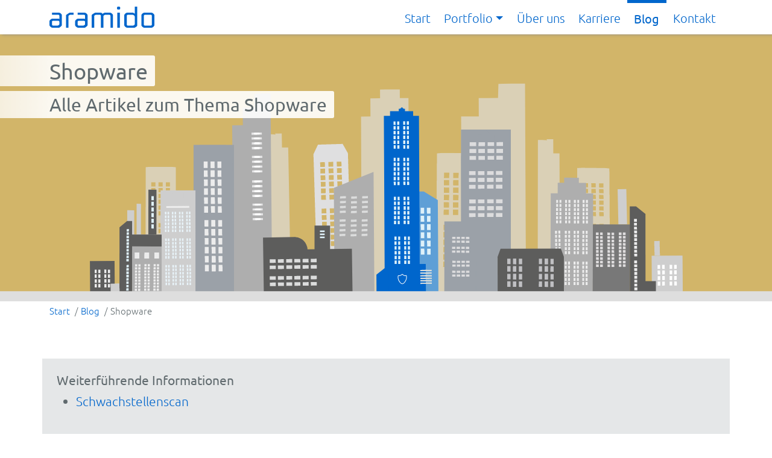

--- FILE ---
content_type: text/html; charset=UTF-8
request_url: https://aramido.de/blog/thema/shopware
body_size: 3563
content:
<!doctype html><html lang=de><head><meta charset=utf-8><title>Shopware
- ein wichtiger Bereich der IT-Sicherheit🔐 aramido</title><meta http-equiv=x-ua-compatible content="IE=edge"><meta name=viewport content="width=device-width,initial-scale=1,minimum-scale=1"><meta name=description content="Lesen Sie Artikel und Hintergrundberichte zum Thema Shopware im IT-Security-Blog von aramido"><meta name=language content="de"><meta name=author content="aramido GmbH"><meta name=keywords content="Penetrationstest,Pentest,White Hat Hacking,Red Teaming,Ethical Hacking,Sicherheitstest,IT-Security,IT-Sicherheit,Websicherheit"><meta name=google-site-verification content="-blzU6OtkO8aEOd1BdTirDW7orNHcs4Y5437Hlo_FIs"><meta name=msvalidate.01 content="BD748FFF538F0424BE4DCAD5E2843C9A"><meta name=robots content="noindex,follow"><meta property="og:title" content="









    
        Shopware
    
 - ein wichtiger Bereich der IT-Sicherheit🔐 aramido"><meta property="og:type" content="website"><meta property="og:locale" content="de_DE"><meta property="og:image" content="https://aramido.de/img/aramido-logo_hu6b2764f3343fefd89286ec4fa65fae7b_41173_180x180_fit_box_3.png"><meta property="og:image:type" content="image/png"><meta property="og:image:width" content="180"><meta property="og:image:height" content="36"><meta property="og:description" content="Lesen Sie Artikel und Hintergrundberichte zum Thema Shopware im IT-Security-Blog von aramido"><meta property="og:site_name" content="aramido GmbH"><link rel=icon type=image/x-icon href=/favicon.ico><link rel=alternate type=application/rss+xml title="RSS-Feed für den aramido-Blog" href=/blog/feed><link rel=alternate type=application/rss+xml title="Simple-RSS-Feed für den aramido-Blog" href=/blog/simplefeed><link rel=canonical href=/blog/thema/shopware/alle><link rel=stylesheet href=/sass/ara.min.8fc484bdff43ece4022f32f46fc22aad1bc5ff0466adcfbbccf4e16048ae6f0d49e7fa77ce377a71d5c827da4627f0dd.css integrity=sha384-j8SEvf9D7OQCLzL0b8IqrRvF/wRmrc+7zPThYEiubw1J5/p3zjd6cdXIJ9pGJ/Dd></head><body><header><nav class="navbar navbar-expand-lg navbar-light ara-nav"><div class=container><a class=navbar-brand href=/><img alt="aramido IT-Sicherheit" width=174 height=35 src=/img/aramido-logo-cspcompliant.svg></a>
<button class=ara-navbar-toggler type=button data-bs-toggle=collapse data-bs-target=#navbarNavDropdown aria-controls=navbarNavDropdown aria-expanded=false aria-label="Toggle navigation">
<span class=navbar-toggler-icon></span></button><div class="collapse navbar-collapse" id=navbarNavDropdown><ul class="navbar-nav ms-auto mt-2 mt-lg-0"><li class=nav-item><a class="nav-link d-block" href=/>Start</a></li><li class="nav-item dropdown ara-nav-dropdown-parent" data><a class="nav-link dropdown-toggle d-none d-lg-block" href=# id=navbarDropdownMenuLink role=button data-bs-toggle=dropdown aria-expanded=false><span>Portfolio</span></a><ul class="dropdown-menu ara-nav-dropdown" aria-labelledby=navbarDropdownMenuLink><li class=dropdown-item><a href=/akademie class=d-block>aramido-Akademie</a></li><li class=dropdown-item><a href=/sicherheitsberatung class=d-block>Sicherheitsberatung</a></li><li class=dropdown-item><a href=/sicherheitspruefung class=d-block>Sicherheitsprüfung</a></li><li class=dropdown-item><a href=/notfallmanagement class=d-block>Notfallmanagement</a></li></ul></li><li class=nav-item><a class="nav-link d-block" href=/hacker>Über uns</a></li><li class=nav-item><a class="nav-link d-block" href=/jobs>Karriere</a></li><li class="nav-item ara-active"><a class="nav-link d-block" href=/blog>Blog</a></li><li class=nav-item><a class="nav-link d-block" href=/kontakt>Kontakt</a></li></ul></div></div></nav></header><div class="ara-wallpaper-top ara-bg-wallpaper-tag-default"><div class=container><div class=row><div class=col-md-8><div><h1 class=ara-wallpaper-heading>Shopware</h1></div><h2 class=ara-wallpaper-heading>Alle Artikel zum Thema Shopware</h2></div></div></div></div><div class=container><div class=row><div class=col-lg-12><ol class="breadcrumb ara-nav-breadcrumb" vocab="https://schema.org/" typeof="BreadcrumbList"><li class=ara-breadcrumb-item property="itemListElement" typeof="ListItem"><a href=/ property="item" typeof="WebPage"><span property="name">Start</span></a><meta property="position" content="1"></li><li class=ara-breadcrumb-item property="itemListElement" typeof="ListItem"><a href=/tags property="item" typeof="WebPage"><span property="name">Blog</span></a><meta property="position" content="2"></li><li class=ara-breadcrumb-item property="itemListElement" typeof="ListItem"><span property="name">Shopware</span><meta property="position" content="3"></li></ol></div></div></div><div class="container mt-5"><div class=row><div class="col-lg-12 p-4 ara-bg-gray-200"><h5>Weiterführende Informationen</h5><ul><li><a href=/sicherheitspruefung/schwachstellenscan>Schwachstellenscan</a></li></ul></div></div></div><div class="container mt-5"><hr><div class=row><div class="col-lg-12 my-5"><h5>Alle Blog-Artikel zum Thema Shopware</h5></div></div><div class=row><div class=ara-blog-teaser-wide><div class="ara-blog-teaser-meta d-none d-lg-inline-block"><address><div class="ara-meta-info ara-meta-info-img ara-meta-info-img-small"><img src=/img/avatar-male_hu1c6fedb488d1930c0114abdf0147e35e_50407_64x64_fit_box_3.png width=64 height=64></div><div class=ara-meta-info>Moritz Kaumanns</div></address><p class="ara-small mt-3">Am 01.02.2021 in der Kategorie <a href=/blog/sicherheitshinweise>Sicherheitshinweise</a> veröffentlicht.</p></div><div class=ara-blog-teaser-text><h5><a href=/blog/sicherheitshinweise/sicherheitswarnung-amazon-secret-key-offentlich-einsehbar-cve-2020-28199>Sicherheitswarnung: Amazon Secret Key öffentlich einsehbar (CVE-2020-28199)</a></h5><p class=mt-4>Eine Sicher&shy;­­heits­­&shy;lücke in einem Amazon Pay Plugin für Shopware 5 erlaubt das un&shy;auto&shy;ri&shy;sier&shy;te Aus&shy;lesen des Amazon Secret Keys (CVE-2020-28199). <a href=/blog/sicherheitshinweise/sicherheitswarnung-amazon-secret-key-offentlich-einsehbar-cve-2020-28199>(weiterlesen)</a></p></div><div class="ara-blog-teaser-suffix d-block"><div class=ara-label-cloud><a class=ara-label href=/blog/thema/shopware>Shopware</a>
<a class=ara-label href=/blog/thema/security-audit>Security Audit</a>
<a class=ara-label href=/blog/thema/datendiebstahl>Datendiebstahl</a>
<a class=ara-label href=/blog/thema/autorisierung-zugriffskontrolle>Autorisierung • Zugriffskontrolle</a>
<a class=ara-label href=/blog/thema/information-disclosure>Information Disclosure</a>
<a class=ara-label href=/blog/thema/amazon-pay>Amazon Pay</a></div></div></div><div class=mb-4><hr></div><div class=ara-blog-teaser-wide><div class="ara-blog-teaser-meta d-none d-lg-inline-block"><address><div class="ara-meta-info ara-meta-info-img ara-meta-info-img-small"><img src=/img/andreas-sperber_hu212b34ca3df1387ae0019ac3917e3a20_9436_64x64_fit_q75_h2_box_2.webp width=64 height=64></div><div class=ara-meta-info>Andreas Sperber</div></address><p class="ara-small mt-3">Am 15.12.2016 in der Kategorie <a href=/blog/sicherheit-von-webanwendungen>Sicherheit von Webanwendungen</a> veröffentlicht.</p></div><div class=ara-blog-teaser-text><h5><a href=/blog/sicherheit-von-webanwendungen/live-hacking-einer-symfony-anwendung>Live-Hacking einer Symfony-Anwendung</a></h5><p class=mt-4>Andreas Sperber von aramido ist am 21.12.16 zu Gast bei SensioLabs in Köln. Er hackt eine Symfony-<wbr>App und zeigt, was man für IT-<wbr>Sicher&shy;heit tun kann. <a href=/blog/sicherheit-von-webanwendungen/live-hacking-einer-symfony-anwendung>(weiterlesen)</a></p></div><div class="ara-blog-teaser-suffix d-block"><div class=ara-label-cloud><a class=ara-label href=/blog/thema/veranstaltung>Veranstaltung</a>
<a class=ara-label href=/blog/thema/shopware>Shopware</a>
<a class=ara-label href=/blog/thema/cross-site-scripting-xss>Cross Site Scripting (XSS)</a>
<a class=ara-label href=/blog/thema/sql-injections>SQL Injections</a>
<a class=ara-label href=/blog/thema/php>PHP</a>
<a class=ara-label href=/blog/thema/ddos>DDoS</a>
<a class=ara-label href=/blog/thema/secure-coding>Secure Coding</a>
<a class=ara-label href=/blog/thema/live-hacking>Live Hacking</a>
<a class=ara-label href=/blog/thema/defacement>Defacement</a>
<a class=ara-label href=/blog/thema/webanwendung>Webanwendung</a>
<a class=ara-label href=/blog/thema/ssl-stripping>SSL-Stripping</a></div></div></div><div class="row mt-5"><div class=col-md-12></div></div></div></div><footer class=ara-footer><div class="ara-footer-top-stripe ara-bg-gray-800"><div class=container><a href=/kontakt>Kontaktieren</a> Sie uns für ein kostenloses Erstgespräch.</div></div><div class="ara-footer-content ara-bg-gray-200"><div class=container><div class=row><div class="col-12 col-lg-3 pt-4"><h4>Navigation</h4><ul class="ara-undecorated-ul ara-footer-nav"><li><a href=/>Start</a></li><li><a href=/akademie>aramido-Akademie</a></li><li><a href=/sicherheitsberatung>Sicherheitsberatung</a></li><li><a href=/sicherheitspruefung>Sicherheitsprüfung</a></li><li><a href=/notfallmanagement>Notfallmanagement</a></li><li><a href=/hacker>Über uns</a></li><li><a href=/jobs>Karriere</a></li><li><a href=/blog class=ara-active>Blog</a></li><li><a href=/kontakt>Kontakt</a></li></ul></div><div class="col-12 col-lg-4 pt-4"><h4>Adresse</h4><address><span>aramido GmbH<br>Beratung für Informationssicherheit<br>Durlacher Allee 75 &ndash; 77<br>76131 Karlsruhe<br></span><span>E-Mail: <a href=/kontakt><span class=protected-email data-email-b64="aW5mbyU0MGFyYW1pZG8uZGU=" data-plain=true></span></a><br>Telefon: <a href="tel: +497214519910">+49 721 451 991 0</a><br></span></address><p>Für Besucherinnen und Besucher existiert eine <a href=/pdf/Anfahrt-aramido.pdf>Anreisebeschreibung</a>.</p></div><div class="col-12 col-lg-5 pt-4 pb-4"><h4>Unsere Mission</h4><p class=ara-hyphenation>Aramide sind Textilfasern, die unter anderem zur Herstellung durchschusshemmender Westen verwendet werden. Sie sind leichtgewichtig, anpassungsfähig und schützen Sie im entscheidenden Moment. Mit aramido ist es unser Ziel die kugelsichere Weste für Ihre IT anzufertigen. Unsere Lösungen sind sehr wirksam und passen sich optimal Ihren individuellen Bedürfnissen an.</p></div></div></div></div><div class="ara-subfooter ara-bg-gray-200"><div class=container><a href=/ title="aramido Home">aramido</a>
© 2015 - 2026 |
<a href=/kontakt>Kontakt</a> |
<a href=/impressum>Impressum</a> |
<a href=/datenschutz>Datenschutzerklärung</a></div></div></footer></body><script src=/js/combined.min.947e5a331985dd4b1b01eda4c56ce7afc767ca4422cce7a018feac242c4a946a32133dce0c9933f8976188ba77d9e5b0.js integrity=sha384-lH5aMxmF3UsbAe2kxWznr8dnykQizOegGP6sJCxKlGoyEz3ODJkz+JdhiLp32eWw defer></script></html>

--- FILE ---
content_type: text/javascript
request_url: https://aramido.de/js/combined.min.947e5a331985dd4b1b01eda4c56ce7afc767ca4422cce7a018feac242c4a946a32133dce0c9933f8976188ba77d9e5b0.js
body_size: 27916
content:
/*!
  * Bootstrap v5.2.0 (https://getbootstrap.com/)
  * Copyright 2011-2022 The Bootstrap Authors (https://github.com/twbs/bootstrap/graphs/contributors)
  * Licensed under MIT (https://github.com/twbs/bootstrap/blob/main/LICENSE)
  */(function(e,t){typeof exports=="object"&&typeof module!="undefined"?module.exports=t():typeof define=="function"&&define.amd?define(t):(e=typeof globalThis!="undefined"?globalThis:e||self,e.bootstrap=t())})(this,function(){"use strict";const ro=1e6,Qr=1e3,ct="transitionend",Yr=e=>e==null?`${e}`:Object.prototype.toString.call(e).match(/\s([a-z]+)/i)[1].toLowerCase(),qr=e=>{do e+=Math.floor(Math.random()*ro);while(document.getElementById(e))return e},ts=e=>{let t=e.getAttribute("data-bs-target");if(!t||t==="#"){let n=e.getAttribute("href");if(!n||!n.includes("#")&&!n.startsWith("."))return null;n.includes("#")&&!n.startsWith("#")&&(n=`#${n.split("#")[1]}`),t=n&&n!=="#"?n.trim():null}return t},es=e=>{const t=ts(e);return t?document.querySelector(t)?t:null:null},b=e=>{const t=ts(e);return t?document.querySelector(t):null},Kr=e=>{if(!e)return 0;let{transitionDuration:t,transitionDelay:n}=window.getComputedStyle(e);const s=Number.parseFloat(t),o=Number.parseFloat(n);return!s&&!o?0:(t=t.split(",")[0],n=n.split(",")[0],(Number.parseFloat(t)+Number.parseFloat(n))*Qr)},Zn=e=>{e.dispatchEvent(new Event(ct))},p=e=>!!e&&typeof e=="object"&&(typeof e.jquery!="undefined"&&(e=e[0]),typeof e.nodeType!="undefined"),k=e=>p(e)?e.jquery?e[0]:e:typeof e=="string"&&e.length>0?document.querySelector(e):null,R=e=>{if(!p(e)||e.getClientRects().length===0)return!1;const n=getComputedStyle(e).getPropertyValue("visibility")==="visible",t=e.closest("details:not([open])");if(!t)return n;if(t!==e){const n=e.closest("summary");if(n&&n.parentNode!==t)return!1;if(n===null)return!1}return n},_=e=>!e||e.nodeType!==Node.ELEMENT_NODE||!!e.classList.contains("disabled")||(typeof e.disabled!="undefined"?e.disabled:e.hasAttribute("disabled")&&e.getAttribute("disabled")!=="false"),Qn=e=>{if(!document.documentElement.attachShadow)return null;if(typeof e.getRootNode=="function"){const t=e.getRootNode();return t instanceof ShadowRoot?t:null}return e instanceof ShadowRoot?e:e.parentNode?Qn(e.parentNode):null},Ee=()=>{},oe=e=>{e.offsetHeight},Yn=()=>window.jQuery&&!document.body.hasAttribute("data-bs-no-jquery")?window.jQuery:null,Le=[],Lr=e=>{document.readyState==="loading"?(Le.length||document.addEventListener("DOMContentLoaded",()=>{for(const e of Le)e()}),Le.push(e)):e()},c=()=>document.documentElement.dir==="rtl",r=e=>{Lr(()=>{const t=Yn();if(t){const n=e.NAME,s=t.fn[n];t.fn[n]=e.jQueryInterface,t.fn[n].Constructor=e,t.fn[n].noConflict=()=>(t.fn[n]=s,e.jQueryInterface)}})},y=e=>{typeof e=="function"&&e()},Kn=(e,t,n=!0)=>{if(!n){y(e);return}const i=5,a=Kr(t)+i;let s=!1;const o=({target:n})=>{if(n!==t)return;s=!0,t.removeEventListener(ct,o),y(e)};t.addEventListener(ct,o),setTimeout(()=>{s||Zn(t)},a)},ze=(e,t,n,s)=>{const i=e.length;let o=e.indexOf(t);return o===-1?!n&&s?e[i-1]:e[0]:(o+=n?1:-1,s&&(o=(o+i)%i),e[Math.max(0,Math.min(o,i-1))])},zr=/[^.]*(?=\..*)\.|.*/,Fr=/\..*/,Mr=/::\d+$/,Pe={};let $n=1;const In={mouseenter:"mouseover",mouseleave:"mouseout"},Er=new Set(["click","dblclick","mouseup","mousedown","contextmenu","mousewheel","DOMMouseScroll","mouseover","mouseout","mousemove","selectstart","selectend","keydown","keypress","keyup","orientationchange","touchstart","touchmove","touchend","touchcancel","pointerdown","pointermove","pointerup","pointerleave","pointercancel","gesturestart","gesturechange","gestureend","focus","blur","change","reset","select","submit","focusin","focusout","load","unload","beforeunload","resize","move","DOMContentLoaded","readystatechange","error","abort","scroll"]);function Pn(e,t){return t&&`${t}::${$n++}`||e.uidEvent||$n++}function Sn(e){const t=Pn(e);return e.uidEvent=t,Pe[t]=Pe[t]||{},Pe[t]}function _r(t,n){return function s(o){return Xe(o,{delegateTarget:t}),s.oneOff&&e.off(t,o.type,n),n.apply(t,[o])}}function yr(t,n,s){return function o(i){const a=t.querySelectorAll(n);for(let{target:r}=i;r&&r!==this;r=r.parentNode)for(const c of a){if(c!==r)continue;return Xe(i,{delegateTarget:r}),o.oneOff&&e.off(t,i.type,n,s),s.apply(r,[i])}}}function kn(e,t,n=null){return Object.values(e).find(e=>e.callable===t&&e.delegationSelector===n)}function xn(e,t,n){const o=typeof t=="string",i=o?n:t||n;let s=_n(e);return Er.has(s)||(s=e),[o,i,s]}function On(e,t,n,s,o){if(typeof t!="string"||!e)return;let[r,i,c]=xn(t,n,s);if(t in In){const e=e=>function(t){if(!t.relatedTarget||t.relatedTarget!==t.delegateTarget&&!t.delegateTarget.contains(t.relatedTarget))return e.call(this,t)};i=e(i)}const d=Sn(e),u=d[c]||(d[c]={}),l=kn(u,i,r?n:null);if(l){l.oneOff=l.oneOff&&o;return}const h=Pn(i,t.replace(zr,"")),a=r?yr(e,n,i):_r(e,i);a.delegationSelector=r?n:null,a.callable=i,a.oneOff=o,a.uidEvent=h,u[h]=a,e.addEventListener(c,a,r)}function Re(e,t,n,s,o){const i=kn(t[n],s,o);if(!i)return;e.removeEventListener(n,i,Boolean(o)),delete t[n][i.uidEvent]}function jr(e,t,n,s){const o=t[n]||{};for(const i of Object.keys(o))if(i.includes(s)){const s=o[i];Re(e,t,n,s.callable,s.delegationSelector)}}function _n(e){return e=e.replace(Fr,""),In[e]||e}const e={on(e,t,n,s){On(e,t,n,s,!1)},one(e,t,n,s){On(e,t,n,s,!0)},off(e,t,n,s){if(typeof t!="string"||!e)return;const[c,r,i]=xn(t,n,s),l=i!==t,o=Sn(e),a=o[i]||{},d=t.startsWith(".");if(typeof r!="undefined"){if(!Object.keys(a).length)return;Re(e,o,i,r,c?n:null);return}if(d)for(const n of Object.keys(o))jr(e,o,n,t.slice(1));for(const n of Object.keys(a)){const s=n.replace(Mr,"");if(!l||t.includes(s)){const t=a[n];Re(e,o,i,t.callable,t.delegationSelector)}}},trigger(e,t,n){if(typeof t!="string"||!e)return null;const i=Yn(),l=_n(t),d=t!==l;let s=null,a=!0,r=!0,c=!1;d&&i&&(s=i.Event(t,n),i(e).trigger(s),a=!s.isPropagationStopped(),r=!s.isImmediatePropagationStopped(),c=s.isDefaultPrevented());let o=new Event(t,{bubbles:a,cancelable:!0});return o=Xe(o,n),c&&o.preventDefault(),r&&e.dispatchEvent(o),o.defaultPrevented&&s&&s.preventDefault(),o}};function Xe(e,t){for(const[n,s]of Object.entries(t||{}))try{e[n]=s}catch{Object.defineProperty(e,n,{configurable:!0,get(){return s}})}return e}const C=new Map,Se={set(e,t,n){C.has(e)||C.set(e,new Map);const s=C.get(e);if(!s.has(t)&&s.size!==0){console.error(`Bootstrap doesn't allow more than one instance per element. Bound instance: ${Array.from(s.keys())[0]}.`);return}s.set(t,n)},get(e,t){return C.has(e)?C.get(e).get(t)||null:null},remove(e,t){if(!C.has(e))return;const n=C.get(e);n.delete(t),n.size===0&&C.delete(e)}};function jn(e){if(e==="true")return!0;if(e==="false")return!1;if(e===Number(e).toString())return Number(e);if(e===""||e==="null")return null;if(typeof e!="string")return e;try{return JSON.parse(decodeURIComponent(e))}catch{return e}}function ht(e){return e.replace(/[A-Z]/g,e=>`-${e.toLowerCase()}`)}const v={setDataAttribute(e,t,n){e.setAttribute(`data-bs-${ht(t)}`,n)},removeDataAttribute(e,t){e.removeAttribute(`data-bs-${ht(t)}`)},getDataAttributes(e){if(!e)return{};const t={},n=Object.keys(e.dataset).filter(e=>e.startsWith("bs")&&!e.startsWith("bsConfig"));for(const o of n){let s=o.replace(/^bs/,"");s=s.charAt(0).toLowerCase()+s.slice(1,s.length),t[s]=jn(e.dataset[o])}return t},getDataAttribute(e,t){return jn(e.getAttribute(`data-bs-${ht(t)}`))}};class J{static get Default(){return{}}static get DefaultType(){return{}}static get NAME(){throw new Error('You have to implement the static method "NAME", for each component!')}_getConfig(e){return e=this._mergeConfigObj(e),e=this._configAfterMerge(e),this._typeCheckConfig(e),e}_configAfterMerge(e){return e}_mergeConfigObj(e,t){const n=p(t)?v.getDataAttribute(t,"config"):{};return{...this.constructor.Default,...typeof n=="object"?n:{},...p(t)?v.getDataAttributes(t):{},...typeof e=="object"?e:{}}}_typeCheckConfig(e,t=this.constructor.DefaultType){for(const n of Object.keys(t)){const s=t[n],o=e[n],i=p(o)?"element":Yr(o);if(!new RegExp(s).test(i))throw new TypeError(`${this.constructor.NAME.toUpperCase()}: Option "${n}" provided type "${i}" but expected type "${s}".`)}}}const br="5.2.0";class d extends J{constructor(e,t){if(super(),e=k(e),!e)return;this._element=e,this._config=this._getConfig(t),Se.set(this._element,this.constructor.DATA_KEY,this)}dispose(){Se.remove(this._element,this.constructor.DATA_KEY),e.off(this._element,this.constructor.EVENT_KEY);for(const e of Object.getOwnPropertyNames(this))this[e]=null}_queueCallback(e,t,n=!0){Kn(e,t,n)}_getConfig(e){return e=this._mergeConfigObj(e,this._element),e=this._configAfterMerge(e),this._typeCheckConfig(e),e}static getInstance(e){return Se.get(k(e),this.DATA_KEY)}static getOrCreateInstance(e,t={}){return this.getInstance(e)||new this(e,typeof t=="object"?t:null)}static get VERSION(){return br}static get DATA_KEY(){return`bs.${this.NAME}`}static get EVENT_KEY(){return`.${this.DATA_KEY}`}static eventName(e){return`${e}${this.EVENT_KEY}`}}const Oe=(t,n="hide")=>{const o=`click.dismiss${t.EVENT_KEY}`,s=t.NAME;e.on(document,o,`[data-bs-dismiss="${s}"]`,function(e){if(["A","AREA"].includes(this.tagName)&&e.preventDefault(),_(this))return;const o=b(this)||this.closest(`.${s}`),i=t.getOrCreateInstance(o);i[n]()})},gr="alert",rr="bs.alert",gn=`.${rr}`,or=`close${gn}`,Xa=`closed${gn}`,Ya="fade",Ka="show";class de extends d{static get NAME(){return gr}close(){const t=e.trigger(this._element,or);if(t.defaultPrevented)return;this._element.classList.remove(Ka);const n=this._element.classList.contains(Ya);this._queueCallback(()=>this._destroyElement(),this._element,n)}_destroyElement(){this._element.remove(),e.trigger(this._element,Xa),this.dispose()}static jQueryInterface(e){return this.each(function(){const t=de.getOrCreateInstance(this);if(typeof e!="string")return;if(t[e]===void 0||e.startsWith("_")||e==="constructor")throw new TypeError(`No method named "${e}"`);t[e](this)})}}Oe(de,"close"),r(de);const $a="button",Ia="bs.button",Ra=`.${Ia}`,Fa=".data-api",pa="active",mn='[data-bs-toggle="button"]',fa=`click${Ra}${Fa}`;class fe extends d{static get NAME(){return $a}toggle(){this._element.setAttribute("aria-pressed",this._element.classList.toggle(pa))}static jQueryInterface(e){return this.each(function(){const t=fe.getOrCreateInstance(this);e==="toggle"&&t[e]()})}}e.on(document,fa,mn,e=>{e.preventDefault();const t=e.target.closest(mn),n=fe.getOrCreateInstance(t);n.toggle()}),r(fe);const t={find(e,t=document.documentElement){return[].concat(...Element.prototype.querySelectorAll.call(t,e))},findOne(e,t=document.documentElement){return Element.prototype.querySelector.call(t,e)},children(e,t){return[].concat(...e.children).filter(e=>e.matches(t))},parents(e,t){const s=[];let n=e.parentNode.closest(t);for(;n;)s.push(n),n=n.parentNode.closest(t);return s},prev(e,t){let n=e.previousElementSibling;for(;n;){if(n.matches(t))return[n];n=n.previousElementSibling}return[]},next(e,t){let n=e.nextElementSibling;for(;n;){if(n.matches(t))return[n];n=n.nextElementSibling}return[]},focusableChildren(e){const t=["a","button","input","textarea","select","details","[tabindex]",'[contenteditable="true"]'].map(e=>`${e}:not([tabindex^="-"])`).join(",");return this.find(t,e).filter(e=>!_(e)&&R(e))}},ma="swipe",L=".bs.swipe",ha=`touchstart${L}`,da=`touchmove${L}`,ca=`touchend${L}`,Ji=`pointerdown${L}`,qi=`pointerup${L}`,Ii="touch",Hi="pen",Ni="pointer-event",zi=40,Ti={endCallback:null,leftCallback:null,rightCallback:null},Fi={endCallback:"(function|null)",leftCallback:"(function|null)",rightCallback:"(function|null)"};class Fe extends J{constructor(e,t){if(super(),this._element=e,!e||!Fe.isSupported())return;this._config=this._getConfig(t),this._deltaX=0,this._supportPointerEvents=Boolean(window.PointerEvent),this._initEvents()}static get Default(){return Ti}static get DefaultType(){return Fi}static get NAME(){return ma}dispose(){e.off(this._element,L)}_start(e){if(!this._supportPointerEvents){this._deltaX=e.touches[0].clientX;return}this._eventIsPointerPenTouch(e)&&(this._deltaX=e.clientX)}_end(e){this._eventIsPointerPenTouch(e)&&(this._deltaX=e.clientX-this._deltaX),this._handleSwipe(),y(this._config.endCallback)}_move(e){this._deltaX=e.touches&&e.touches.length>1?0:e.touches[0].clientX-this._deltaX}_handleSwipe(){const e=Math.abs(this._deltaX);if(e<=zi)return;const t=e/this._deltaX;if(this._deltaX=0,!t)return;y(t>0?this._config.rightCallback:this._config.leftCallback)}_initEvents(){this._supportPointerEvents?(e.on(this._element,Ji,e=>this._start(e)),e.on(this._element,qi,e=>this._end(e)),this._element.classList.add(Ni)):(e.on(this._element,ha,e=>this._start(e)),e.on(this._element,da,e=>this._move(e)),e.on(this._element,ca,e=>this._end(e)))}_eventIsPointerPenTouch(e){return this._supportPointerEvents&&(e.pointerType===Hi||e.pointerType===Ii)}static isSupported(){return"ontouchstart"in document.documentElement||navigator.maxTouchPoints>0}}const Ai="carousel",ki="bs.carousel",x=`.${ki}`,Vt=".data-api",xi="ArrowLeft",vi="ArrowRight",gi=500,Q="next",D="prev",B="left",ke="right",fi=`slide${x}`,Ve=`slid${x}`,ci=`keydown${x}`,ri=`mouseenter${x}`,ni=`mouseleave${x}`,Jo=`dragstart${x}`,Xo=`load${x}${Vt}`,Uo=`click${x}${Vt}`,Nt="carousel",le="active",Vo="slide",Ho="carousel-item-end",Po="carousel-item-start",Lo="carousel-item-next",No="carousel-item-prev",Ct=".active",xt=".carousel-item",Do=Ct+xt,zo=".carousel-item img",To=".carousel-indicators",Fo="[data-bs-slide], [data-bs-slide-to]",Mo='[data-bs-ride="carousel"]',go={[xi]:ke,[vi]:B},fo={interval:5e3,keyboard:!0,pause:"hover",ride:!1,touch:!0,wrap:!0},ns={interval:"(number|boolean)",keyboard:"boolean",pause:"(string|boolean)",ride:"(boolean|string)",touch:"boolean",wrap:"boolean"};class ee extends d{constructor(e,n){super(e,n),this._interval=null,this._activeElement=null,this._isSliding=!1,this.touchTimeout=null,this._swipeHelper=null,this._indicatorsElement=t.findOne(To,this._element),this._addEventListeners(),this._config.ride===Nt&&this.cycle()}static get Default(){return fo}static get DefaultType(){return ns}static get NAME(){return Ai}next(){this._slide(Q)}nextWhenVisible(){!document.hidden&&R(this._element)&&this.next()}prev(){this._slide(D)}pause(){this._isSliding&&Zn(this._element),this._clearInterval()}cycle(){this._clearInterval(),this._updateInterval(),this._interval=setInterval(()=>this.nextWhenVisible(),this._config.interval)}_maybeEnableCycle(){if(!this._config.ride)return;if(this._isSliding){e.one(this._element,Ve,()=>this.cycle());return}this.cycle()}to(t){const n=this._getItems();if(t>n.length-1||t<0)return;if(this._isSliding){e.one(this._element,Ve,()=>this.to(t));return}const s=this._getItemIndex(this._getActive());if(s===t)return;const o=t>s?Q:D;this._slide(o,n[t])}dispose(){this._swipeHelper&&this._swipeHelper.dispose(),super.dispose()}_configAfterMerge(e){return e.defaultInterval=e.interval,e}_addEventListeners(){this._config.keyboard&&e.on(this._element,ci,e=>this._keydown(e)),this._config.pause==="hover"&&(e.on(this._element,ri,()=>this.pause()),e.on(this._element,ni,()=>this._maybeEnableCycle())),this._config.touch&&Fe.isSupported()&&this._addTouchEventListeners()}_addTouchEventListeners(){for(const n of t.find(zo,this._element))e.on(n,Jo,e=>e.preventDefault());const n=()=>{if(this._config.pause!=="hover")return;this.pause(),this.touchTimeout&&clearTimeout(this.touchTimeout),this.touchTimeout=setTimeout(()=>this._maybeEnableCycle(),gi+this._config.interval)},s={leftCallback:()=>this._slide(this._directionToOrder(B)),rightCallback:()=>this._slide(this._directionToOrder(ke)),endCallback:n};this._swipeHelper=new Fe(this._element,s)}_keydown(e){if(/input|textarea/i.test(e.target.tagName))return;const t=go[e.key];t&&(e.preventDefault(),this._slide(this._directionToOrder(t)))}_getItemIndex(e){return this._getItems().indexOf(e)}_setActiveIndicatorElement(e){if(!this._indicatorsElement)return;const s=t.findOne(Ct,this._indicatorsElement);s.classList.remove(le),s.removeAttribute("aria-current");const n=t.findOne(`[data-bs-slide-to="${e}"]`,this._indicatorsElement);n&&(n.classList.add(le),n.setAttribute("aria-current","true"))}_updateInterval(){const e=this._activeElement||this._getActive();if(!e)return;const t=Number.parseInt(e.getAttribute("data-bs-interval"),10);this._config.interval=t||this._config.defaultInterval}_slide(t,n=null){if(this._isSliding)return;const o=this._getActive(),a=t===Q,s=n||ze(this._getItems(),o,a,this._config.wrap);if(s===o)return;const c=this._getItemIndex(s),l=n=>e.trigger(this._element,n,{relatedTarget:s,direction:this._orderToDirection(t),from:this._getItemIndex(o),to:c}),d=l(fi);if(d.defaultPrevented)return;if(!o||!s)return;const u=Boolean(this._interval);this.pause(),this._isSliding=!0,this._setActiveIndicatorElement(c),this._activeElement=s;const i=a?Po:Ho,r=a?Lo:No;s.classList.add(r),oe(s),o.classList.add(i),s.classList.add(i);const h=()=>{s.classList.remove(i,r),s.classList.add(le),o.classList.remove(le,r,i),this._isSliding=!1,l(Ve)};this._queueCallback(h,o,this._isAnimated()),u&&this.cycle()}_isAnimated(){return this._element.classList.contains(Vo)}_getActive(){return t.findOne(Do,this._element)}_getItems(){return t.find(xt,this._element)}_clearInterval(){this._interval&&(clearInterval(this._interval),this._interval=null)}_directionToOrder(e){return c()?e===B?D:Q:e===B?Q:D}_orderToDirection(e){return c()?e===D?B:ke:e===D?ke:B}static jQueryInterface(e){return this.each(function(){const t=ee.getOrCreateInstance(this,e);if(typeof e=="number"){t.to(e);return}if(typeof e=="string"){if(t[e]===void 0||e.startsWith("_")||e==="constructor")throw new TypeError(`No method named "${e}"`);t[e]()}})}}e.on(document,Uo,Fo,function(e){const n=b(this);if(!n||!n.classList.contains(Nt))return;e.preventDefault();const t=ee.getOrCreateInstance(n),s=this.getAttribute("data-bs-slide-to");if(s){t.to(s),t._maybeEnableCycle();return}if(v.getDataAttribute(this,"slide")==="next"){t.next(),t._maybeEnableCycle();return}t.prev(),t._maybeEnableCycle()}),e.on(window,Xo,()=>{const e=t.find(Mo);for(const t of e)ee.getOrCreateInstance(t)}),r(ee);const io="collapse",oo="bs.collapse",ie=`.${oo}`,Zs=".data-api",Xs=`show${ie}`,Ys=`shown${ie}`,qs=`hide${ie}`,Us=`hidden${ie}`,Ws=`click${ie}${Zs}`,at="show",V="collapse",be="collapsing",$s="collapsed",Vs=`:scope .${V} .${V}`,Bs="collapse-horizontal",Is="width",Hs="height",Ps=".collapse.show, .collapse.collapsing",Je='[data-bs-toggle="collapse"]',Rs={parent:null,toggle:!0},Ls={parent:"(null|element)",toggle:"boolean"};class ne extends d{constructor(e,n){super(e,n),this._isTransitioning=!1,this._triggerArray=[];const s=t.find(Je);for(const e of s){const n=es(e),o=t.find(n).filter(e=>e===this._element);n!==null&&o.length&&this._triggerArray.push(e)}this._initializeChildren(),this._config.parent||this._addAriaAndCollapsedClass(this._triggerArray,this._isShown()),this._config.toggle&&this.toggle()}static get Default(){return Rs}static get DefaultType(){return Ls}static get NAME(){return io}toggle(){this._isShown()?this.hide():this.show()}show(){if(this._isTransitioning||this._isShown())return;let n=[];if(this._config.parent&&(n=this._getFirstLevelChildren(Ps).filter(e=>e!==this._element).map(e=>ne.getOrCreateInstance(e,{toggle:!1}))),n.length&&n[0]._isTransitioning)return;const s=e.trigger(this._element,Xs);if(s.defaultPrevented)return;for(const e of n)e.hide();const t=this._getDimension();this._element.classList.remove(V),this._element.classList.add(be),this._element.style[t]=0,this._addAriaAndCollapsedClass(this._triggerArray,!0),this._isTransitioning=!0;const o=()=>{this._isTransitioning=!1,this._element.classList.remove(be),this._element.classList.add(V,at),this._element.style[t]="",e.trigger(this._element,Ys)},i=t[0].toUpperCase()+t.slice(1),a=`scroll${i}`;this._queueCallback(o,this._element,!0),this._element.style[t]=`${this._element[a]}px`}hide(){if(this._isTransitioning||!this._isShown())return;const n=e.trigger(this._element,qs);if(n.defaultPrevented)return;const t=this._getDimension();this._element.style[t]=`${this._element.getBoundingClientRect()[t]}px`,oe(this._element),this._element.classList.add(be),this._element.classList.remove(V,at);for(const e of this._triggerArray){const t=b(e);t&&!this._isShown(t)&&this._addAriaAndCollapsedClass([e],!1)}this._isTransitioning=!0;const s=()=>{this._isTransitioning=!1,this._element.classList.remove(be),this._element.classList.add(V),e.trigger(this._element,Us)};this._element.style[t]="",this._queueCallback(s,this._element,!0)}_isShown(e=this._element){return e.classList.contains(at)}_configAfterMerge(e){return e.toggle=Boolean(e.toggle),e.parent=k(e.parent),e}_getDimension(){return this._element.classList.contains(Bs)?Is:Hs}_initializeChildren(){if(!this._config.parent)return;const e=this._getFirstLevelChildren(Je);for(const t of e){const n=b(t);n&&this._addAriaAndCollapsedClass([t],this._isShown(n))}}_getFirstLevelChildren(e){const n=t.find(Vs,this._config.parent);return t.find(e,this._config.parent).filter(e=>!n.includes(e))}_addAriaAndCollapsedClass(e,t){if(!e.length)return;for(const n of e)n.classList.toggle($s,!t),n.setAttribute("aria-expanded",t)}static jQueryInterface(e){const t={};return typeof e=="string"&&/show|hide/.test(e)&&(t.toggle=!1),this.each(function(){const n=ne.getOrCreateInstance(this,t);if(typeof e=="string"){if(typeof n[e]=="undefined")throw new TypeError(`No method named "${e}"`);n[e]()}})}}e.on(document,Ws,Je,function(e){(e.target.tagName==="A"||e.delegateTarget&&e.delegateTarget.tagName==="A")&&e.preventDefault();const n=es(this),s=t.find(n);for(const e of s)ne.getOrCreateInstance(e,{toggle:!1}).toggle()}),r(ne);var O,M,s="top",te,Dn,Hn,ae,qn,Gn,Ze,St,At,kt,Et,ye,o="bottom",i="right",n="left",Ce="auto",$=[s,o,i,n],T="start",q="end",$t="clippingParents",Ye="viewport",W="popper",Kt="reference",Ie=$.reduce(function(e,t){return e.concat([t+"-"+T,t+"-"+q])},[]),Be=[].concat($,[Ce]).reduce(function(e,t){return e.concat([t,t+"-"+T,t+"-"+q])},[]),Gt="beforeRead",Xt="read",Qt="afterRead",Zt="beforeMain",Jt="main",en="afterMain",tn="beforeWrite",nn="write",sn="afterWrite",on=[Gt,Xt,Qt,Zt,Jt,en,tn,nn,sn];function m(e){return e?(e.nodeName||"").toLowerCase():null}function l(e){if(e==null)return window;if(e.toString()!=="[object Window]"){var t=e.ownerDocument;return t?t.defaultView||window:window}return e}function P(e){var t=l(e).Element;return e instanceof t||e instanceof Element}function a(e){var t=l(e).HTMLElement;return e instanceof t||e instanceof HTMLElement}function st(e){if(typeof ShadowRoot=="undefined")return!1;var t=l(e).ShadowRoot;return e instanceof t||e instanceof ShadowRoot}function ks(e){var t=e.state;Object.keys(t.elements).forEach(function(e){var o=t.styles[e]||{},s=t.attributes[e]||{},n=t.elements[e];if(!a(n)||!m(n))return;Object.assign(n.style,o),Object.keys(s).forEach(function(e){var t=s[e];t===!1?n.removeAttribute(e):n.setAttribute(e,t===!0?"":t)})})}function xs(e){var t=e.state,n={popper:{position:t.options.strategy,left:"0",top:"0",margin:"0"},arrow:{position:"absolute"},reference:{}};return Object.assign(t.elements.popper.style,n.popper),t.styles=n,t.elements.arrow&&Object.assign(t.elements.arrow.style,n.arrow),function(){Object.keys(t.elements).forEach(function(e){var s=t.elements[e],o=t.attributes[e]||{},i=Object.keys(t.styles.hasOwnProperty(e)?t.styles[e]:n[e]),r=i.reduce(function(e,t){return e[t]="",e},{});if(!a(s)||!m(s))return;Object.assign(s.style,r),Object.keys(o).forEach(function(e){s.removeAttribute(e)})})}}const dt={name:"applyStyles",enabled:!0,phase:"write",fn:ks,effect:xs,requires:["computeStyles"]};function f(e){return e.split("-")[0]}O=Math.max,te=Math.min,M=Math.round;function X(e,t){t===void 0&&(t=!1);var i,r,n=e.getBoundingClientRect(),s=1,o=1;return a(e)&&t&&(i=e.offsetHeight,r=e.offsetWidth,r>0&&(s=M(n.width)/r||1),i>0&&(o=M(n.height)/i||1)),{width:n.width/s,height:n.height/o,top:n.top/o,right:n.right/s,bottom:n.bottom/o,left:n.left/s,x:n.left/s,y:n.top/o}}function qe(e){var t=X(e),n=e.offsetWidth,s=e.offsetHeight;return Math.abs(t.width-n)<=1&&(n=t.width),Math.abs(t.height-s)<=1&&(s=t.height),{x:e.offsetLeft,y:e.offsetTop,width:n,height:s}}function yn(e,t){var n,s=t.getRootNode&&t.getRootNode();if(e.contains(t))return!0;if(s&&st(s)){n=t;do{if(n&&e.isSameNode(n))return!0;n=n.parentNode||n.host}while(n)}return!1}function g(e){return l(e).getComputedStyle(e)}function ws(e){return["table","td","th"].indexOf(m(e))>=0}function S(e){return((P(e)?e.ownerDocument:e.document)||window.document).documentElement}function pe(e){return m(e)==="html"?e:e.assignedSlot||e.parentNode||(st(e)?e.host:null)||S(e)}function Cn(e){return!a(e)||g(e).position==="fixed"?null:e.offsetParent}function js(e){var t,n,o,s=navigator.userAgent.toLowerCase().indexOf("firefox")!==-1,i=navigator.userAgent.indexOf("Trident")!==-1;if(i&&a(e)&&(o=g(e),o.position==="fixed"))return null;for(t=pe(e),st(t)&&(t=t.host);a(t)&&["html","body"].indexOf(m(t))<0;){if(n=g(t),n.transform!=="none"||n.perspective!=="none"||n.contain==="paint"||["transform","perspective"].indexOf(n.willChange)!==-1||s&&n.willChange==="filter"||s&&n.filter&&n.filter!=="none")return t;t=t.parentNode}return null}function ce(e){for(var n=l(e),t=Cn(e);t&&ws(t)&&g(t).position==="static";)t=Cn(t);return t&&(m(t)==="html"||m(t)==="body"&&g(t).position==="static")?n:t||js(e)||n}function et(e){return["top","bottom"].indexOf(e)>=0?"x":"y"}function re(e,t,n){return O(e,te(t,n))}function vs(e,t,n){var s=re(e,t,n);return s>n?n:s}function Fn(){return{top:0,right:0,bottom:0,left:0}}function Tn(e){return Object.assign({},Fn(),e)}function zn(e,t){return t.reduce(function(t,n){return t[n]=e,t},{})}Dn=function(t,n){return t=typeof t=="function"?t(Object.assign({},n.rects,{placement:n.placement})):t,Tn(typeof t!="number"?t:zn(t,$))};function gs(e){var r,c,d,u,p,g,v,b,j,y,_,O,x,C,E,t=e.state,S=e.name,A=e.options,h=t.elements.arrow,m=t.modifiersData.popperOffsets,w=f(t.placement),a=et(w),k=[n,i].indexOf(w)>=0,l=k?"height":"width";if(!h||!m)return;g=Dn(A.padding,t),v=qe(h),b=a==="y"?s:n,j=a==="y"?o:i,y=t.rects.reference[l]+t.rects.reference[a]-m[a]-t.rects.popper[l],_=m[a]-t.rects.reference[a],c=ce(h),p=c?a==="y"?c.clientHeight||0:c.clientWidth||0:0,O=y/2-_/2,x=g[b],C=p-v[l]-g[j],u=p/2-v[l]/2+O,d=re(x,u,C),E=a,t.modifiersData[S]=(r={},r[E]=d,r.centerOffset=d-u,r)}function ps(e){var n=e.state,o=e.options,s=o.element,t=s===void 0?"[data-popper-arrow]":s;if(t==null)return;if(typeof t=="string"&&(t=n.elements.popper.querySelector(t),!t))return;if(!yn(n.elements.popper,t))return;n.elements.arrow=t}const Rn={name:"arrow",enabled:!0,phase:"main",fn:gs,effect:ps,requires:["popperOffsets"],requiresIfExists:["preventOverflow"]};function I(e){return e.split("-")[1]}Hn={top:"auto",right:"auto",bottom:"auto",left:"auto"};function us(e){var n=e.x,s=e.y,o=window,t=o.devicePixelRatio||1;return{x:M(n*t)/t||0,y:M(s*t)/t||0}}function Bn(e){var r,u,h,b,j,y,O,T,z,f=e.popper,D=e.popperRect,d=e.placement,E=e.variation,m=e.offsets,A=e.position,v=e.gpuAcceleration,k=e.adaptive,_=e.roundOffsets,L=e.isFixed,N=m.x,t=N===void 0?0:N,M=m.y,a=M===void 0?0:M,C=typeof _=="function"?_({x:t,y:a}):{x:t,y:a},t=C.x,a=C.y,F=m.hasOwnProperty("x"),x=m.hasOwnProperty("y"),w=n,p=s,c=window;return k&&(r=ce(f),y="clientHeight",j="clientWidth",r===l(f)&&(r=S(f),g(r).position!=="static"&&A==="absolute"&&(y="scrollHeight",j="scrollWidth")),r=r,(d===s||(d===n||d===i)&&E===q)&&(p=o,T=L&&r===c&&c.visualViewport?c.visualViewport.height:r[y],a-=T-D.height,a*=v?1:-1),(d===n||(d===s||d===o)&&E===q)&&(w=i,z=L&&r===c&&c.visualViewport?c.visualViewport.width:r[j],t-=z-D.width,t*=v?1:-1)),O=Object.assign({position:A},k&&Hn),b=_===!0?us({x:t,y:a}):{x:t,y:a},t=b.x,a=b.y,v?Object.assign({},O,(h={},h[p]=x?"0":"",h[w]=F?"0":"",h.transform=(c.devicePixelRatio||1)<=1?"translate("+t+"px, "+a+"px)":"translate3d("+t+"px, "+a+"px, 0)",h)):Object.assign({},O,(u={},u[p]=x?a+"px":"",u[w]=F?t+"px":"",u.transform="",u))}function ds(e){var t=e.state,n=e.options,s=n.gpuAcceleration,c=s===void 0||s,o=n.adaptive,l=o===void 0||o,i=n.roundOffsets,a=i===void 0||i,r={placement:f(t.placement),variation:I(t.placement),popper:t.elements.popper,popperRect:t.rects.popper,gpuAcceleration:c,isFixed:t.options.strategy==="fixed"};t.modifiersData.popperOffsets!=null&&(t.styles.popper=Object.assign({},t.styles.popper,Bn(Object.assign({},r,{offsets:t.modifiersData.popperOffsets,position:t.options.strategy,adaptive:l,roundOffsets:a})))),t.modifiersData.arrow!=null&&(t.styles.arrow=Object.assign({},t.styles.arrow,Bn(Object.assign({},r,{offsets:t.modifiersData.arrow,position:"absolute",adaptive:!1,roundOffsets:a})))),t.attributes.popper=Object.assign({},t.attributes.popper,{"data-popper-placement":t.placement})}const $e={name:"computeStyles",enabled:!0,phase:"beforeWrite",fn:ds,data:{}};ae={passive:!0};function rs(e){var n=e.state,t=e.instance,s=e.options,o=s.scroll,i=o===void 0||o,a=s.resize,r=a===void 0||a,c=l(n.elements.popper),d=[].concat(n.scrollParents.reference,n.scrollParents.popper);return i&&d.forEach(function(e){e.addEventListener("scroll",t.update,ae)}),r&&c.addEventListener("resize",t.update,ae),function(){i&&d.forEach(function(e){e.removeEventListener("scroll",t.update,ae)}),r&&c.removeEventListener("resize",t.update,ae)}}const De={name:"eventListeners",enabled:!0,phase:"write",fn:function(){},effect:rs,data:{}};qn={left:"right",right:"left",bottom:"top",top:"bottom"};function Ae(e){return e.replace(/left|right|bottom|top/g,function(e){return qn[e]})}Gn={start:"end",end:"start"};function Xn(e){return e.replace(/start|end/g,function(e){return Gn[e]})}function We(e){var t=l(e),n=t.pageXOffset,s=t.pageYOffset;return{scrollLeft:n,scrollTop:s}}function Ue(e){return X(S(e)).left+We(e).scrollLeft}function os(e){var r=l(e),n=S(e),t=r.visualViewport,s=n.clientWidth,o=n.clientHeight,i=0,a=0;return t&&(s=t.width,o=t.height,/^((?!chrome|android).)*safari/i.test(navigator.userAgent)||(i=t.offsetLeft,a=t.offsetTop)),{width:s,height:o,x:i+Ue(e),y:a}}function Si(e){var s,n=S(e),o=We(e),t=(s=e.ownerDocument)==null?void 0:s.body,i=O(n.scrollWidth,n.clientWidth,t?t.scrollWidth:0,t?t.clientWidth:0),r=O(n.scrollHeight,n.clientHeight,t?t.scrollHeight:0,t?t.clientHeight:0),a=-o.scrollLeft+Ue(e),c=-o.scrollTop;return g(t||n).direction==="rtl"&&(a+=O(n.clientWidth,t?t.clientWidth:0)-i),{width:i,height:r,x:a,y:c}}function Ge(e){var t=g(e),n=t.overflow,s=t.overflowX,o=t.overflowY;return/auto|scroll|overlay|hidden/.test(n+o+s)}function Ft(e){return["html","body","#document"].indexOf(m(e))>=0?e.ownerDocument.body:a(e)&&Ge(e)?e:Ft(pe(e))}function se(e,t){t===void 0&&(t=[]);var s,n=Ft(e),o=n===((s=e.ownerDocument)==null?void 0:s.body),i=l(n),a=o?[i].concat(i.visualViewport||[],Ge(n)?n:[]):n,r=t.concat(a);return o?r:r.concat(se(pe(a)))}function Ke(e){return Object.assign({},e,{left:e.x,top:e.y,right:e.x+e.width,bottom:e.y+e.height})}function is(e){var t=X(e);return t.top=t.top+e.clientTop,t.left=t.left+e.clientLeft,t.bottom=t.top+e.clientHeight,t.right=t.left+e.clientWidth,t.width=e.clientWidth,t.height=e.clientHeight,t.x=t.left,t.y=t.top,t}function Un(e,t){return t===Ye?Ke(os(e)):P(t)?is(t):Ke(Si(S(e)))}function cs(e){var n=se(pe(e)),s=["absolute","fixed"].indexOf(g(e).position)>=0,t=s&&a(e)?ce(e):e;return P(t)?n.filter(function(e){return P(e)&&yn(e,t)&&m(e)!=="body"}):[]}function ls(e,t,n){var i=t==="clippingParents"?cs(e):[].concat(t),o=[].concat(i,[n]),a=o[0],s=o.reduce(function(t,n){var s=Un(e,n);return t.top=O(s.top,t.top),t.right=te(s.right,t.right),t.bottom=te(s.bottom,t.bottom),t.left=O(s.left,t.left),t},Un(e,a));return s.width=s.right-s.left,s.height=s.bottom-s.top,s.x=s.left,s.y=s.top,s}function Vn(e){var a,r,l,t=e.reference,c=e.element,d=e.placement,u=d?f(d):null,p=d?I(d):null,h=t.x+t.width/2-c.width/2,m=t.y+t.height/2-c.height/2;switch(u){case s:a={x:h,y:t.y-c.height};break;case o:a={x:h,y:t.y+t.height};break;case i:a={x:t.x+t.width,y:m};break;case n:a={x:t.x-c.width,y:m};break;default:a={x:t.x,y:t.y}}if(r=u?et(u):null,r!=null)switch(l=r==="y"?"height":"width",p){case T:a[r]=a[r]-(t[l]/2-c[l]/2);break;case q:a[r]=a[r]+(t[l]/2-c[l]/2);break}return a}function N(e,t){t===void 0&&(t={});var p,n=t,w=n.placement,f=w===void 0?e.placement:w,O=n.boundary,k=O===void 0?$t:O,_=n.rootBoundary,x=_===void 0?Ye:_,v=n.elementContext,a=v===void 0?W:v,b=n.altBoundary,M=b!==void 0&&b,g=n.padding,h=g===void 0?0:g,l=Tn(typeof h!="number"?h:zn(h,$)),A=a===W?Kt:W,y=e.rects.popper,u=e.elements[M?A:a],c=ls(P(u)?u:u.contextElement||S(e.elements.popper),k,x),m=X(e.elements.reference),E=Vn({reference:m,element:y,strategy:"absolute",placement:f}),C=Ke(Object.assign({},y,E)),r=a===W?C:m,d={top:c.top-r.top+l.top,bottom:r.bottom-c.bottom+l.bottom,left:c.left-r.left+l.left,right:r.right-c.right+l.right},j=e.modifiersData.offset;return a===W&&j&&(p=j[f],Object.keys(d).forEach(function(e){var t=[i,o].indexOf(e)>=0?1:-1,n=[s,o].indexOf(e)>=0?"y":"x";d[e]+=p[n]*t})),d}function hs(e,t){t===void 0&&(t={});var s,n=t,c=n.placement,l=n.boundary,d=n.rootBoundary,u=n.padding,h=n.flipVariations,i=n.allowedAutoPlacements,m=i===void 0?Be:i,a=I(c),r=a?h?Ie:Ie.filter(function(e){return I(e)===a}):$,o=r.filter(function(e){return m.indexOf(e)>=0});return o.length===0&&(o=r),s=o.reduce(function(t,n){return t[n]=N(e,{placement:n,boundary:l,rootBoundary:d,padding:u})[f(n)],t},{}),Object.keys(s).sort(function(e,t){return s[e]-s[t]})}function ms(e){if(f(e)===Ce)return[];var t=Ae(e);return[Xn(e),t,Xn(t)]}function fs(e){var t=e.state,a=e.options,C=e.name;if(t.modifiersData[C]._skip)return;for(var r,c,l,u,h,g,v,y,_,x,E,k,z,M=a.mainAxis,B=M===void 0||M,D=a.altAxis,P=D===void 0||D,R=a.fallbackPlacements,L=a.padding,w=a.boundary,O=a.rootBoundary,V=a.altBoundary,F=a.flipVariations,j=F===void 0||F,$=a.allowedAutoPlacements,d=t.options.placement,K=f(d),H=K===d,q=R||(H||!j?[Ae(d)]:ms(d)),p=[d].concat(q).reduce(function(e,n){return e.concat(f(n)===Ce?hs(t,{placement:n,boundary:w,rootBoundary:O,padding:L,flipVariations:j,allowedAutoPlacements:$}):n)},[]),U=t.rects.reference,W=t.rects.popper,A=new Map,S=!0,m=p[0],b=0;b<p.length;b++){if(r=p[b],v=f(r),g=I(r)===T,y=[s,o].indexOf(v)>=0,_=y?"width":"height",h=N(t,{placement:r,boundary:w,rootBoundary:O,altBoundary:V,padding:L}),l=y?g?i:n:g?o:s,U[_]>W[_]&&(l=Ae(l)),z=Ae(l),c=[],B&&c.push(h[v]<=0),P&&c.push(h[l]<=0,h[z]<=0),c.every(function(e){return e})){m=r,S=!1;break}A.set(r,c)}if(S){k=j?3:1,E=function(t){var n=p.find(function(e){var n=A.get(e);if(n)return n.slice(0,t).every(function(e){return e})});if(n)return m=n,"break"};for(u=k;u>0;u--)if(x=E(u),x==="break")break}t.placement!==m&&(t.modifiersData[C]._skip=!0,t.placement=m,t.reset=!0)}const Ln={name:"flip",enabled:!0,phase:"main",fn:fs,requiresIfExists:["offset"],data:{_skip:!1}};function Nn(e,t,n){return n===void 0&&(n={x:0,y:0}),{top:e.top-t.height-n.y,right:e.right-t.width+n.x,bottom:e.bottom-t.height+n.y,left:e.left-t.width-n.x}}function Mn(e){return[s,i,o,n].some(function(t){return e[t]>=0})}function bs(e){var t=e.state,a=e.name,r=t.rects.reference,c=t.rects.popper,l=t.modifiersData.preventOverflow,d=N(t,{elementContext:"reference"}),u=N(t,{altBoundary:!0}),n=Nn(d,r),s=Nn(u,c,l),o=Mn(n),i=Mn(s);t.modifiersData[a]={referenceClippingOffsets:n,popperEscapeOffsets:s,isReferenceHidden:o,hasPopperEscaped:i},t.attributes.popper=Object.assign({},t.attributes.popper,{"data-popper-reference-hidden":o,"data-popper-escaped":i})}const En={name:"hide",enabled:!0,phase:"main",requiresIfExists:["preventOverflow"],fn:bs};function ys(e,t,o){var c=f(e),d=[n,s].indexOf(c)>=0?-1:1,l=typeof o=="function"?o(Object.assign({},t,{placement:e})):o,a=l[0],r=l[1],a=a||0,r=(r||0)*d;return[n,i].indexOf(c)>=0?{x:r,y:a}:{x:a,y:r}}function _s(e){var t=e.state,i=e.options,a=e.name,n=i.offset,r=n===void 0?[0,0]:n,s=Be.reduce(function(e,n){return e[n]=ys(n,t.rects,r),e},{}),o=s[t.placement],c=o.x,l=o.y;t.modifiersData.popperOffsets!=null&&(t.modifiersData.popperOffsets.x+=c,t.modifiersData.popperOffsets.y+=l),t.modifiersData[a]=s}const wn={name:"offset",enabled:!0,phase:"main",requires:["popperOffsets"],fn:_s};function Os(e){var t=e.state,n=e.name;t.modifiersData[n]=Vn({reference:t.rects.reference,element:t.rects.popper,strategy:"absolute",placement:t.placement})}const it={name:"popperOffsets",enabled:!0,phase:"read",fn:Os,data:{}};function Cs(e){return e==="x"?"y":"x"}function Es(e){var r,c,h,p,v,w,C,k,A,M,F,z,D,R,P,H,B,V,$,W,U,K,q,Y,G,X,Q,Z,t=e.state,l=e.options,be=e.name,pe=l.mainAxis,ge=pe===void 0||pe,se=l.altAxis,we=se!==void 0&&se,_e=l.boundary,ye=l.rootBoundary,ve=l.altBoundary,je=l.padding,de=l.tether,d=de===void 0||de,ie=l.tetherOffset,S=ie===void 0?0:ie,fe,ue,ee,ne,oe,ae,le,me,x=N(t,{boundary:_e,rootBoundary:ye,padding:je,altBoundary:ve}),J=f(t.placement),E=I(t.placement),he=!E,a=et(J),j=Cs(a),b=t.modifiersData.popperOffsets,u=t.rects.reference,g=t.rects.popper,_=typeof S=="function"?S(Object.assign({},t.rects,{placement:t.placement})):S,m=typeof _=="number"?{mainAxis:_,altAxis:_}:Object.assign({mainAxis:0,altAxis:0},_),y=t.modifiersData.offset?t.modifiersData.offset[t.placement]:null,L={x:0,y:0};if(!b)return;ge&&(P=a==="y"?s:n,H=a==="y"?o:i,r=a==="y"?"height":"width",h=b[a],$=h+x[P],W=h-x[H],U=d?-g[r]/2:0,Z=E===T?u[r]:g[r],Q=E===T?-g[r]:-u[r],Y=t.elements.arrow,ue=d&&Y?qe(Y):{width:0,height:0},k=t.modifiersData["arrow#persistent"]?t.modifiersData["arrow#persistent"].padding:Fn(),q=k[P],K=k[H],v=re(0,u[r],ue[r]),ee=he?u[r]/2-U-v-q-m.mainAxis:Z-v-q-m.mainAxis,ne=he?-u[r]/2+U+v+K+m.mainAxis:Q+v+K+m.mainAxis,C=t.elements.arrow&&ce(t.elements.arrow),oe=C?a==="y"?C.clientTop||0:C.clientLeft||0:0,V=(fe=y?.[a])!=null?fe:0,ae=h+ee-V-oe,le=h+ne-V,B=re(d?te($,ae):$,h,d?O(W,le):W),b[a]=B,L[a]=B-h),we&&(G=a==="x"?s:n,me=a==="x"?o:i,c=b[j],p=j==="y"?"height":"width",R=c+x[G],D=c-x[me],w=[s,n].indexOf(J)!==-1,z=(X=y?.[j])!=null?X:0,F=w?R:c-u[p]-g[p]-z+m.altAxis,M=w?c+u[p]+g[p]-z-m.altAxis:D,A=d&&w?vs(F,c,M):re(d?F:R,c,d?M:D),b[j]=A,L[j]=A-c),t.modifiersData[be]=L}const un={name:"preventOverflow",enabled:!0,phase:"main",fn:Es,requiresIfExists:["offset"]};function As(e){return{scrollLeft:e.scrollLeft,scrollTop:e.scrollTop}}function Ss(e){return e===l(e)||!a(e)?We(e):As(e)}function Ms(e){var t=e.getBoundingClientRect(),n=M(t.width)/e.offsetWidth||1,s=M(t.height)/e.offsetHeight||1;return n!==1||s!==1}function Fs(e,t,n){n===void 0&&(n=!1);var c=a(t),l=a(t)&&Ms(t),i=S(t),o=X(e,l),r={scrollLeft:0,scrollTop:0},s={x:0,y:0};return(c||!c&&!n)&&((m(t)!=="body"||Ge(i))&&(r=Ss(t)),a(t)?(s=X(t,!0),s.x+=t.clientLeft,s.y+=t.clientTop):i&&(s.x=Ue(i))),{x:o.left+r.scrollLeft-s.x,y:o.top+r.scrollTop-s.y,width:o.width,height:o.height}}function Ts(e){var n=new Map,t=new Set,s=[];e.forEach(function(e){n.set(e.name,e)});function o(e){t.add(e.name);var i=[].concat(e.requires||[],e.requiresIfExists||[]);i.forEach(function(e){if(!t.has(e)){var s=n.get(e);s&&o(s)}}),s.push(e)}return e.forEach(function(e){t.has(e.name)||o(e)}),s}function zs(e){var t=Ts(e);return on.reduce(function(e,n){return e.concat(t.filter(function(e){return e.phase===n}))},[])}function Ds(e){var t;return function(){return t||(t=new Promise(function(n){Promise.resolve().then(function(){t=void 0,n(e())})})),t}}function Ns(e){var t=e.reduce(function(e,t){var n=e[t.name];return e[t.name]=n?Object.assign({},n,t,{options:Object.assign({},n.options,t.options),data:Object.assign({},n.data,t.data)}):t,e},{});return Object.keys(t).map(function(e){return t[e]})}Ze={placement:"bottom",modifiers:[],strategy:"absolute"};function Tt(){for(var t=arguments.length,n=new Array(t),e=0;e<t;e++)n[e]=arguments[e];return!n.some(function(e){return!e||typeof e.getBoundingClientRect!="function"})}function _e(e){e===void 0&&(e={});var n=e,s=n.defaultModifiers,i=s===void 0?[]:s,o=n.defaultOptions,t=o===void 0?Ze:o;return function(n,s,o){o===void 0&&(o=t);var a={placement:"bottom",orderedModifiers:[],options:Object.assign({},Ze,t),modifiersData:{},elements:{reference:n,popper:s},attributes:{},styles:{}},c=[],l=!1,r={state:a,setOptions:function(o){var c,l=typeof o=="function"?o(a.options):o;return d(),a.options=Object.assign({},t,a.options,l),a.scrollParents={reference:P(n)?se(n):n.contextElement?se(n.contextElement):[],popper:se(s)},c=zs(Ns([].concat(i,a.options.modifiers))),a.orderedModifiers=c.filter(function(e){return e.enabled}),u(),r.update()},forceUpdate:function(){if(l)return;var o=a.elements,i=o.reference,n=o.popper;if(!Tt(i,n))return;a.rects={reference:Fs(i,ce(n),a.options.strategy==="fixed"),popper:qe(n)},a.reset=!1,a.placement=a.options.placement,a.orderedModifiers.forEach(function(e){return a.modifiersData[e.name]=Object.assign({},e.data)});for(t=0;t<a.orderedModifiers.length;t++){if(a.reset===!0){a.reset=!1,t=-1;continue}var t,s=a.orderedModifiers[t],c=s.fn,d=s.options,u=d===void 0?{}:d,h=s.name;typeof c=="function"&&(a=c({state:a,options:u,name:h,instance:r})||a)}},update:Ds(function(){return new Promise(function(e){r.forceUpdate(),e(a)})}),destroy:function(){d(),l=!0}};if(!Tt(n,s))return r;r.setOptions(o).then(function(e){!l&&o.onFirstUpdate&&o.onFirstUpdate(e)});function u(){a.orderedModifiers.forEach(function(e){var s,o,i=e.name,t=e.options,l=t===void 0?{}:t,n=e.effect;typeof n=="function"&&(s=n({state:a,name:i,instance:r,options:l}),o=function(){},c.push(s||o))})}function d(){c.forEach(function(e){return e()}),c=[]}return r}}St=_e(),At=[De,it,$e,dt],kt=_e({defaultModifiers:At}),Et=[De,it,$e,dt,wn,Ln,un,Rn,En],ye=_e({defaultModifiers:Et});const _t=Object.freeze(Object.defineProperty({__proto__:null,popperGenerator:_e,detectOverflow:N,createPopperBase:St,createPopper:ye,createPopperLite:kt,top:s,bottom:o,right:i,left:n,auto:Ce,basePlacements:$,start:T,end:q,clippingParents:$t,viewport:Ye,popper:W,reference:Kt,variationPlacements:Ie,placements:Be,beforeRead:Gt,read:Xt,afterRead:Qt,beforeMain:Zt,main:Jt,afterMain:en,beforeWrite:tn,write:nn,afterWrite:sn,modifierPhases:on,applyStyles:dt,arrow:Rn,computeStyles:$e,eventListeners:De,flip:Ln,hide:En,offset:wn,popperOffsets:it,preventOverflow:un},Symbol.toStringTag,{value:"Module"})),yt="dropdown",Ks="bs.dropdown",z=`.${Ks}`,lt=".data-api",Gs="Escape",vt="Tab",Qs="ArrowUp",gt="ArrowDown",Js=2,eo=`hide${z}`,to=`hidden${z}`,no=`show${z}`,so=`shown${z}`,ft=`click${z}${lt}`,pt=`keydown${z}${lt}`,ao=`keyup${z}${lt}`,Y="show",co="dropup",lo="dropend",uo="dropstart",ho="dropup-center",mo="dropdown-center",he='[data-bs-toggle="dropdown"]:not(.disabled):not(:disabled)',po=`${he}.${Y}`,bt=".dropdown-menu",vo=".navbar",bo=".navbar-nav",jo=".dropdown-menu .dropdown-item:not(.disabled):not(:disabled)",yo=c()?"top-end":"top-start",_o=c()?"top-start":"top-end",wo=c()?"bottom-end":"bottom-start",Oo=c()?"bottom-start":"bottom-end",xo=c()?"left-start":"right-start",Co=c()?"right-start":"left-start",Eo="top",ko="bottom",Ao={autoClose:!0,boundary:"clippingParents",display:"dynamic",offset:[0,2],popperConfig:null,reference:"toggle"},So={autoClose:"(boolean|string)",boundary:"(string|element)",display:"string",offset:"(array|string|function)",popperConfig:"(null|object|function)",reference:"(string|element|object)"};class u extends d{constructor(e,n){super(e,n),this._popper=null,this._parent=this._element.parentNode,this._menu=t.findOne(bt,this._parent),this._inNavbar=this._detectNavbar()}static get Default(){return Ao}static get DefaultType(){return So}static get NAME(){return yt}toggle(){return this._isShown()?this.hide():this.show()}show(){if(_(this._element)||this._isShown())return;const t={relatedTarget:this._element},n=e.trigger(this._element,no,t);if(n.defaultPrevented)return;if(this._createPopper(),"ontouchstart"in document.documentElement&&!this._parent.closest(bo))for(const t of[].concat(...document.body.children))e.on(t,"mouseover",Ee);this._element.focus(),this._element.setAttribute("aria-expanded",!0),this._menu.classList.add(Y),this._element.classList.add(Y),e.trigger(this._element,so,t)}hide(){if(_(this._element)||!this._isShown())return;const e={relatedTarget:this._element};this._completeHide(e)}dispose(){this._popper&&this._popper.destroy(),super.dispose()}update(){this._inNavbar=this._detectNavbar(),this._popper&&this._popper.update()}_completeHide(t){const n=e.trigger(this._element,eo,t);if(n.defaultPrevented)return;if("ontouchstart"in document.documentElement)for(const t of[].concat(...document.body.children))e.off(t,"mouseover",Ee);this._popper&&this._popper.destroy(),this._menu.classList.remove(Y),this._element.classList.remove(Y),this._element.setAttribute("aria-expanded","false"),v.removeDataAttribute(this._menu,"popper"),e.trigger(this._element,to,t)}_getConfig(e){if(e=super._getConfig(e),typeof e.reference=="object"&&!p(e.reference)&&typeof e.reference.getBoundingClientRect!="function")throw new TypeError(`${yt.toUpperCase()}: Option "reference" provided type "object" without a required "getBoundingClientRect" method.`);return e}_createPopper(){if(typeof _t=="undefined")throw new TypeError("Bootstrap's dropdowns require Popper (https://popper.js.org)");let e=this._element;this._config.reference==="parent"?e=this._parent:p(this._config.reference)?e=k(this._config.reference):typeof this._config.reference=="object"&&(e=this._config.reference);const t=this._getPopperConfig();this._popper=ye(e,this._menu,t)}_isShown(){return this._menu.classList.contains(Y)}_getPlacement(){const e=this._parent;if(e.classList.contains(lo))return xo;if(e.classList.contains(uo))return Co;if(e.classList.contains(ho))return Eo;if(e.classList.contains(mo))return ko;const t=getComputedStyle(this._menu).getPropertyValue("--bs-position").trim()==="end";return e.classList.contains(co)?t?_o:yo:t?Oo:wo}_detectNavbar(){return this._element.closest(vo)!==null}_getOffset(){const{offset:e}=this._config;return typeof e=="string"?e.split(",").map(e=>Number.parseInt(e,10)):typeof e=="function"?t=>e(t,this._element):e}_getPopperConfig(){const e={placement:this._getPlacement(),modifiers:[{name:"preventOverflow",options:{boundary:this._config.boundary}},{name:"offset",options:{offset:this._getOffset()}}]};return(this._inNavbar||this._config.display==="static")&&(v.setDataAttribute(this._menu,"popper","static"),e.modifiers=[{name:"applyStyles",enabled:!1}]),{...e,...typeof this._config.popperConfig=="function"?this._config.popperConfig(e):this._config.popperConfig}}_selectMenuItem({key:e,target:n}){const s=t.find(jo,this._menu).filter(e=>R(e));if(!s.length)return;ze(s,n,e===gt,!s.includes(n)).focus()}static jQueryInterface(e){return this.each(function(){const t=u.getOrCreateInstance(this,e);if(typeof e!="string")return;if(typeof t[e]=="undefined")throw new TypeError(`No method named "${e}"`);t[e]()})}static clearMenus(e){if(e.button===Js||e.type==="keyup"&&e.key!==vt)return;const n=t.find(po);for(const a of n){const t=u.getInstance(a);if(!t||t._config.autoClose===!1)continue;const s=e.composedPath(),o=s.includes(t._menu);if(s.includes(t._element)||t._config.autoClose==="inside"&&!o||t._config.autoClose==="outside"&&o)continue;if(t._menu.contains(e.target)&&(e.type==="keyup"&&e.key===vt||/input|select|option|textarea|form/i.test(e.target.tagName)))continue;const i={relatedTarget:t._element};e.type==="click"&&(i.clickEvent=e),t._completeHide(i)}}static dataApiKeydownHandler(e){const a=/input|textarea/i.test(e.target.tagName),s=e.key===Gs,o=[Qs,gt].includes(e.key);if(!o&&!s)return;if(a&&!s)return;e.preventDefault();const i=t.findOne(he,e.delegateTarget.parentNode),n=u.getOrCreateInstance(i);if(o){e.stopPropagation(),n.show(),n._selectMenuItem(e);return}n._isShown()&&(e.stopPropagation(),n.hide(),i.focus())}}e.on(document,pt,he,u.dataApiKeydownHandler),e.on(document,pt,bt,u.dataApiKeydownHandler),e.on(document,ft,u.clearMenus),e.on(document,ao,u.clearMenus),e.on(document,ft,he,function(e){e.preventDefault(),u.getOrCreateInstance(this).toggle()}),r(u);const jt=".fixed-top, .fixed-bottom, .is-fixed, .sticky-top",wt=".sticky-top",ge="padding-right",Ot="margin-right";class tt{constructor(){this._element=document.body}getWidth(){const e=document.documentElement.clientWidth;return Math.abs(window.innerWidth-e)}hide(){const e=this.getWidth();this._disableOverFlow(),this._setElementAttributes(this._element,ge,t=>t+e),this._setElementAttributes(jt,ge,t=>t+e),this._setElementAttributes(wt,Ot,t=>t-e)}reset(){this._resetElementAttributes(this._element,"overflow"),this._resetElementAttributes(this._element,ge),this._resetElementAttributes(jt,ge),this._resetElementAttributes(wt,Ot)}isOverflowing(){return this.getWidth()>0}_disableOverFlow(){this._saveInitialAttribute(this._element,"overflow"),this._element.style.overflow="hidden"}_setElementAttributes(e,t,n){const s=this.getWidth(),o=e=>{if(e!==this._element&&window.innerWidth>e.clientWidth+s)return;this._saveInitialAttribute(e,t);const o=window.getComputedStyle(e).getPropertyValue(t);e.style.setProperty(t,`${n(Number.parseFloat(o))}px`)};this._applyManipulationCallback(e,o)}_saveInitialAttribute(e,t){const n=e.style.getPropertyValue(t);n&&v.setDataAttribute(e,t,n)}_resetElementAttributes(e,t){const n=e=>{const n=v.getDataAttribute(e,t);if(n===null){e.style.removeProperty(t);return}v.removeDataAttribute(e,t),e.style.setProperty(t,n)};this._applyManipulationCallback(e,n)}_applyManipulationCallback(e,n){if(p(e)){n(e);return}for(const s of t.find(e,this._element))n(s)}}const Mt="backdrop",Ro="fade",mt="show",zt=`mousedown.bs.${Mt}`,Io={className:"modal-backdrop",clickCallback:null,isAnimated:!1,isVisible:!0,rootElement:"body"},Bo={className:"string",clickCallback:"(function|null)",isAnimated:"boolean",isVisible:"boolean",rootElement:"(element|string)"};class Dt extends J{constructor(e){super(),this._config=this._getConfig(e),this._isAppended=!1,this._element=null}static get Default(){return Io}static get DefaultType(){return Bo}static get NAME(){return Mt}show(e){if(!this._config.isVisible){y(e);return}this._append();const t=this._getElement();this._config.isAnimated&&oe(t),t.classList.add(mt),this._emulateAnimation(()=>{y(e)})}hide(e){if(!this._config.isVisible){y(e);return}this._getElement().classList.remove(mt),this._emulateAnimation(()=>{this.dispose(),y(e)})}dispose(){if(!this._isAppended)return;e.off(this._element,zt),this._element.remove(),this._isAppended=!1}_getElement(){if(!this._element){const e=document.createElement("div");e.className=this._config.className,this._config.isAnimated&&e.classList.add(Ro),this._element=e}return this._element}_configAfterMerge(e){return e.rootElement=k(e.rootElement),e}_append(){if(this._isAppended)return;const t=this._getElement();this._config.rootElement.append(t),e.on(t,zt,()=>{y(this._config.clickCallback)}),this._isAppended=!0}_emulateAnimation(e){Kn(e,this._getElement(),this._config.isAnimated)}}const $o="focustrap",Wo="bs.focustrap",xe=`.${Wo}`,Ko=`focusin${xe}`,qo=`keydown.tab${xe}`,Yo="Tab",Go="forward",Lt="backward",Qo={autofocus:!0,trapElement:null},Zo={autofocus:"boolean",trapElement:"element"};class Rt extends J{constructor(e){super(),this._config=this._getConfig(e),this._isActive=!1,this._lastTabNavDirection=null}static get Default(){return Qo}static get DefaultType(){return Zo}static get NAME(){return $o}activate(){if(this._isActive)return;this._config.autofocus&&this._config.trapElement.focus(),e.off(document,xe),e.on(document,Ko,e=>this._handleFocusin(e)),e.on(document,qo,e=>this._handleKeydown(e)),this._isActive=!0}deactivate(){if(!this._isActive)return;this._isActive=!1,e.off(document,xe)}_handleFocusin(e){const{trapElement:n}=this._config;if(e.target===document||e.target===n||n.contains(e.target))return;const s=t.focusableChildren(n);s.length===0?n.focus():this._lastTabNavDirection===Lt?s[s.length-1].focus():s[0].focus()}_handleKeydown(e){if(e.key!==Yo)return;this._lastTabNavDirection=e.shiftKey?Lt:Go}}const ei="modal",ti="bs.modal",h=`.${ti}`,si=".data-api",oi="Escape",ii=`hide${h}`,ai=`hidePrevented${h}`,Pt=`hidden${h}`,Ht=`show${h}`,li=`shown${h}`,di=`resize${h}`,ui=`mousedown.dismiss${h}`,hi=`keydown.dismiss${h}`,mi=`click${h}${si}`,It="modal-open",pi="fade",Bt="show",Ne="modal-static",bi=".modal.show",ji=".modal-dialog",yi=".modal-body",_i='[data-bs-toggle="modal"]',wi={backdrop:!0,focus:!0,keyboard:!0},Oi={backdrop:"(boolean|string)",focus:"boolean",keyboard:"boolean"};class G extends d{constructor(e,n){super(e,n),this._dialog=t.findOne(ji,this._element),this._backdrop=this._initializeBackDrop(),this._focustrap=this._initializeFocusTrap(),this._isShown=!1,this._isTransitioning=!1,this._scrollBar=new tt,this._addEventListeners()}static get Default(){return wi}static get DefaultType(){return Oi}static get NAME(){return ei}toggle(e){return this._isShown?this.hide():this.show(e)}show(t){if(this._isShown||this._isTransitioning)return;const n=e.trigger(this._element,Ht,{relatedTarget:t});if(n.defaultPrevented)return;this._isShown=!0,this._isTransitioning=!0,this._scrollBar.hide(),document.body.classList.add(It),this._adjustDialog(),this._backdrop.show(()=>this._showElement(t))}hide(){if(!this._isShown||this._isTransitioning)return;const t=e.trigger(this._element,ii);if(t.defaultPrevented)return;this._isShown=!1,this._isTransitioning=!0,this._focustrap.deactivate(),this._element.classList.remove(Bt),this._queueCallback(()=>this._hideModal(),this._element,this._isAnimated())}dispose(){for(const t of[window,this._dialog])e.off(t,h);this._backdrop.dispose(),this._focustrap.deactivate(),super.dispose()}handleUpdate(){this._adjustDialog()}_initializeBackDrop(){return new Dt({isVisible:Boolean(this._config.backdrop),isAnimated:this._isAnimated()})}_initializeFocusTrap(){return new Rt({trapElement:this._element})}_showElement(n){document.body.contains(this._element)||document.body.append(this._element),this._element.style.display="block",this._element.removeAttribute("aria-hidden"),this._element.setAttribute("aria-modal",!0),this._element.setAttribute("role","dialog"),this._element.scrollTop=0;const s=t.findOne(yi,this._dialog);s&&(s.scrollTop=0),oe(this._element),this._element.classList.add(Bt);const o=()=>{this._config.focus&&this._focustrap.activate(),this._isTransitioning=!1,e.trigger(this._element,li,{relatedTarget:n})};this._queueCallback(o,this._dialog,this._isAnimated())}_addEventListeners(){e.on(this._element,hi,e=>{if(e.key!==oi)return;if(this._config.keyboard){e.preventDefault(),this.hide();return}this._triggerBackdropTransition()}),e.on(window,di,()=>{this._isShown&&!this._isTransitioning&&this._adjustDialog()}),e.on(this._element,ui,e=>{if(e.target!==e.currentTarget)return;if(this._config.backdrop==="static"){this._triggerBackdropTransition();return}this._config.backdrop&&this.hide()})}_hideModal(){this._element.style.display="none",this._element.setAttribute("aria-hidden",!0),this._element.removeAttribute("aria-modal"),this._element.removeAttribute("role"),this._isTransitioning=!1,this._backdrop.hide(()=>{document.body.classList.remove(It),this._resetAdjustments(),this._scrollBar.reset(),e.trigger(this._element,Pt)})}_isAnimated(){return this._element.classList.contains(pi)}_triggerBackdropTransition(){const n=e.trigger(this._element,ai);if(n.defaultPrevented)return;const s=this._element.scrollHeight>document.documentElement.clientHeight,t=this._element.style.overflowY;if(t==="hidden"||this._element.classList.contains(Ne))return;s||(this._element.style.overflowY="hidden"),this._element.classList.add(Ne),this._queueCallback(()=>{this._element.classList.remove(Ne),this._queueCallback(()=>{this._element.style.overflowY=t},this._dialog)},this._dialog),this._element.focus()}_adjustDialog(){const t=this._element.scrollHeight>document.documentElement.clientHeight,e=this._scrollBar.getWidth(),n=e>0;if(n&&!t){const t=c()?"paddingLeft":"paddingRight";this._element.style[t]=`${e}px`}if(!n&&t){const t=c()?"paddingRight":"paddingLeft";this._element.style[t]=`${e}px`}}_resetAdjustments(){this._element.style.paddingLeft="",this._element.style.paddingRight=""}static jQueryInterface(e,t){return this.each(function(){const n=G.getOrCreateInstance(this,e);if(typeof e!="string")return;if(typeof n[e]=="undefined")throw new TypeError(`No method named "${e}"`);n[e](t)})}}e.on(document,mi,_i,function(n){const s=b(this);["A","AREA"].includes(this.tagName)&&n.preventDefault(),e.one(s,Ht,t=>{if(t.defaultPrevented)return;e.one(s,Pt,()=>{R(this)&&this.focus()})});const o=t.findOne(bi);o&&G.getInstance(o).hide();const i=G.getOrCreateInstance(s);i.toggle(this)}),Oe(G),r(G);const Ci="offcanvas",Ei="bs.offcanvas",j=`.${Ei}`,Wt=".data-api",ss=`load${j}${Wt}`,Mi="Escape",Ut="show",qt="showing",Yt="hiding",Di="offcanvas-backdrop",an=".offcanvas.show",Li=`show${j}`,Ri=`shown${j}`,Pi=`hide${j}`,rn=`hidePrevented${j}`,cn=`hidden${j}`,Bi=`resize${j}`,Vi=`click${j}${Wt}`,$i=`keydown.dismiss${j}`,Wi='[data-bs-toggle="offcanvas"]',Ui={backdrop:!0,keyboard:!0,scroll:!1},Ki={backdrop:"(boolean|string)",keyboard:"boolean",scroll:"boolean"};class w extends d{constructor(e,t){super(e,t),this._isShown=!1,this._backdrop=this._initializeBackDrop(),this._focustrap=this._initializeFocusTrap(),this._addEventListeners()}static get Default(){return Ui}static get DefaultType(){return Ki}static get NAME(){return Ci}toggle(e){return this._isShown?this.hide():this.show(e)}show(t){if(this._isShown)return;const n=e.trigger(this._element,Li,{relatedTarget:t});if(n.defaultPrevented)return;this._isShown=!0,this._backdrop.show(),this._config.scroll||(new tt).hide(),this._element.setAttribute("aria-modal",!0),this._element.setAttribute("role","dialog"),this._element.classList.add(qt);const s=()=>{(!this._config.scroll||this._config.backdrop)&&this._focustrap.activate(),this._element.classList.add(Ut),this._element.classList.remove(qt),e.trigger(this._element,Ri,{relatedTarget:t})};this._queueCallback(s,this._element,!0)}hide(){if(!this._isShown)return;const t=e.trigger(this._element,Pi);if(t.defaultPrevented)return;this._focustrap.deactivate(),this._element.blur(),this._isShown=!1,this._element.classList.add(Yt),this._backdrop.hide();const n=()=>{this._element.classList.remove(Ut,Yt),this._element.removeAttribute("aria-modal"),this._element.removeAttribute("role"),this._config.scroll||(new tt).reset(),e.trigger(this._element,cn)};this._queueCallback(n,this._element,!0)}dispose(){this._backdrop.dispose(),this._focustrap.deactivate(),super.dispose()}_initializeBackDrop(){const n=()=>{if(this._config.backdrop==="static"){e.trigger(this._element,rn);return}this.hide()},t=Boolean(this._config.backdrop);return new Dt({className:Di,isVisible:t,isAnimated:!0,rootElement:this._element.parentNode,clickCallback:t?n:null})}_initializeFocusTrap(){return new Rt({trapElement:this._element})}_addEventListeners(){e.on(this._element,$i,t=>{if(t.key!==Mi)return;if(!this._config.keyboard){e.trigger(this._element,rn);return}this.hide()})}static jQueryInterface(e){return this.each(function(){const t=w.getOrCreateInstance(this,e);if(typeof e!="string")return;if(t[e]===void 0||e.startsWith("_")||e==="constructor")throw new TypeError(`No method named "${e}"`);t[e](this)})}}e.on(document,Vi,Wi,function(n){const s=b(this);if(["A","AREA"].includes(this.tagName)&&n.preventDefault(),_(this))return;e.one(s,cn,()=>{R(this)&&this.focus()});const o=t.findOne(an);o&&o!==s&&w.getInstance(o).hide();const i=w.getOrCreateInstance(s);i.toggle(this)}),e.on(window,ss,()=>{for(const e of t.find(an))w.getOrCreateInstance(e).show()}),e.on(window,Bi,()=>{for(const e of t.find("[aria-modal][class*=show][class*=offcanvas-]"))getComputedStyle(e).position!=="fixed"&&w.getOrCreateInstance(e).hide()}),Oe(w),r(w);const Yi=new Set(["background","cite","href","itemtype","longdesc","poster","src","xlink:href"]),Gi=/^aria-[\w-]*$/i,Xi=/^(?:(?:https?|mailto|ftp|tel|file|sms):|[^#&/:?]*(?:[#/?]|$))/i,Qi=/^data:(?:image\/(?:bmp|gif|jpeg|jpg|png|tiff|webp)|video\/(?:mpeg|mp4|ogg|webm)|audio\/(?:mp3|oga|ogg|opus));base64,[\d+/a-z]+=*$/i,Zi=(e,t)=>{const n=e.nodeName.toLowerCase();return t.includes(n)?!Yi.has(n)||Boolean(Xi.test(e.nodeValue)||Qi.test(e.nodeValue)):t.filter(e=>e instanceof RegExp).some(e=>e.test(n))},ln={"*":["class","dir","id","lang","role",Gi],a:["target","href","title","rel"],area:[],b:[],br:[],col:[],code:[],div:[],em:[],hr:[],h1:[],h2:[],h3:[],h4:[],h5:[],h6:[],i:[],img:["src","srcset","alt","title","width","height"],li:[],ol:[],p:[],pre:[],s:[],small:[],span:[],sub:[],sup:[],strong:[],u:[],ul:[]};function ea(e,t,n){if(!e.length)return e;if(n&&typeof n=="function")return n(e);const o=new window.DOMParser,s=o.parseFromString(e,"text/html"),i=[].concat(...s.body.querySelectorAll("*"));for(const e of i){const n=e.nodeName.toLowerCase();if(!Object.keys(t).includes(n)){e.remove();continue}const s=[].concat(...e.attributes),o=[].concat(t["*"]||[],t[n]||[]);for(const t of s)Zi(t,o)||e.removeAttribute(t.nodeName)}return s.body.innerHTML}const ta="TemplateFactory",na={allowList:ln,content:{},extraClass:"",html:!1,sanitize:!0,sanitizeFn:null,template:"<div></div>"},sa={allowList:"object",content:"object",extraClass:"(string|function)",html:"boolean",sanitize:"boolean",sanitizeFn:"(null|function)",template:"string"},oa={entry:"(string|element|function|null)",selector:"(string|element)"};class ia extends J{constructor(e){super(),this._config=this._getConfig(e)}static get Default(){return na}static get DefaultType(){return sa}static get NAME(){return ta}getContent(){return Object.values(this._config.content).map(e=>this._resolvePossibleFunction(e)).filter(Boolean)}hasContent(){return this.getContent().length>0}changeContent(e){return this._checkContent(e),this._config.content={...this._config.content,...e},this}toHtml(){const e=document.createElement("div");e.innerHTML=this._maybeSanitize(this._config.template);for(const[t,n]of Object.entries(this._config.content))this._setContent(e,n,t);const t=e.children[0],n=this._resolvePossibleFunction(this._config.extraClass);return n&&t.classList.add(...n.split(" ")),t}_typeCheckConfig(e){super._typeCheckConfig(e),this._checkContent(e.content)}_checkContent(e){for(const[t,n]of Object.entries(e))super._typeCheckConfig({selector:t,entry:n},oa)}_setContent(e,n,s){const o=t.findOne(s,e);if(!o)return;if(n=this._resolvePossibleFunction(n),!n){o.remove();return}if(p(n)){this._putElementInTemplate(k(n),o);return}if(this._config.html){o.innerHTML=this._maybeSanitize(n);return}o.textContent=n}_maybeSanitize(e){return this._config.sanitize?ea(e,this._config.allowList,this._config.sanitizeFn):e}_resolvePossibleFunction(e){return typeof e=="function"?e(this):e}_putElementInTemplate(e,t){if(this._config.html){t.innerHTML="",t.append(e);return}t.textContent=e.textContent}}const aa="tooltip",ra=new Set(["sanitize","allowList","sanitizeFn"]),nt="fade",la="modal",je="show",ua=".tooltip-inner",dn=`.${la}`,hn="hide.bs.modal",Z="hover",ut="focus",ga="click",va="manual",ba="hide",ja="hidden",ya="show",_a="shown",wa="inserted",Oa="click",xa="focusin",Ca="focusout",Ea="mouseenter",ka="mouseleave",Aa={AUTO:"auto",TOP:"top",RIGHT:c()?"left":"right",BOTTOM:"bottom",LEFT:c()?"right":"left"},Sa={allowList:ln,animation:!0,boundary:"clippingParents",container:!1,customClass:"",delay:0,fallbackPlacements:["top","right","bottom","left"],html:!1,offset:[0,0],placement:"top",popperConfig:null,sanitize:!0,sanitizeFn:null,selector:!1,template:'<div class="tooltip" role="tooltip"><div class="tooltip-arrow"></div><div class="tooltip-inner"></div></div>',title:"",trigger:"hover focus"},Ma={allowList:"object",animation:"boolean",boundary:"(string|element)",container:"(string|element|boolean)",customClass:"(string|function)",delay:"(number|object)",fallbackPlacements:"array",html:"boolean",offset:"(array|string|function)",placement:"(string|function)",popperConfig:"(null|object|function)",sanitize:"boolean",sanitizeFn:"(null|function)",selector:"(string|boolean)",template:"string",title:"(string|element|function)",trigger:"string"};class H extends d{constructor(e,t){if(typeof _t=="undefined")throw new TypeError("Bootstrap's tooltips require Popper (https://popper.js.org)");super(e,t),this._isEnabled=!0,this._timeout=0,this._isHovered=!1,this._activeTrigger={},this._popper=null,this._templateFactory=null,this._newContent=null,this.tip=null,this._setListeners()}static get Default(){return Sa}static get DefaultType(){return Ma}static get NAME(){return aa}enable(){this._isEnabled=!0}disable(){this._isEnabled=!1}toggleEnabled(){this._isEnabled=!this._isEnabled}toggle(e){if(!this._isEnabled)return;if(e){const t=this._initializeOnDelegatedTarget(e);t._activeTrigger.click=!t._activeTrigger.click,t._isWithActiveTrigger()?t._enter():t._leave();return}if(this._isShown()){this._leave();return}this._enter()}dispose(){clearTimeout(this._timeout),e.off(this._element.closest(dn),hn,this._hideModalHandler),this.tip&&this.tip.remove(),this._disposePopper(),super.dispose()}show(){if(this._element.style.display==="none")throw new Error("Please use show on visible elements");if(!this._isWithContent()||!this._isEnabled)return;const n=e.trigger(this._element,this.constructor.eventName(ya)),s=Qn(this._element),o=(s||this._element.ownerDocument.documentElement).contains(this._element);if(n.defaultPrevented||!o)return;this.tip&&(this.tip.remove(),this.tip=null);const t=this._getTipElement();this._element.setAttribute("aria-describedby",t.getAttribute("id"));const{container:i}=this._config;if(this._element.ownerDocument.documentElement.contains(this.tip)||(i.append(t),e.trigger(this._element,this.constructor.eventName(wa))),this._popper?this._popper.update():this._popper=this._createPopper(t),t.classList.add(je),"ontouchstart"in document.documentElement)for(const t of[].concat(...document.body.children))e.on(t,"mouseover",Ee);const a=()=>{const t=this._isHovered;this._isHovered=!1,e.trigger(this._element,this.constructor.eventName(_a)),t&&this._leave()};this._queueCallback(a,this.tip,this._isAnimated())}hide(){if(!this._isShown())return;const n=e.trigger(this._element,this.constructor.eventName(ba));if(n.defaultPrevented)return;const t=this._getTipElement();if(t.classList.remove(je),"ontouchstart"in document.documentElement)for(const t of[].concat(...document.body.children))e.off(t,"mouseover",Ee);this._activeTrigger[ga]=!1,this._activeTrigger[ut]=!1,this._activeTrigger[Z]=!1,this._isHovered=!1;const s=()=>{if(this._isWithActiveTrigger())return;this._isHovered||t.remove(),this._element.removeAttribute("aria-describedby"),e.trigger(this._element,this.constructor.eventName(ja)),this._disposePopper()};this._queueCallback(s,this.tip,this._isAnimated())}update(){this._popper&&this._popper.update()}_isWithContent(){return Boolean(this._getTitle())}_getTipElement(){return this.tip||(this.tip=this._createTipElement(this._newContent||this._getContentForTemplate())),this.tip}_createTipElement(e){const t=this._getTemplateFactory(e).toHtml();if(!t)return null;t.classList.remove(nt,je),t.classList.add(`bs-${this.constructor.NAME}-auto`);const n=qr(this.constructor.NAME).toString();return t.setAttribute("id",n),this._isAnimated()&&t.classList.add(nt),t}setContent(e){this._newContent=e,this._isShown()&&(this._disposePopper(),this.show())}_getTemplateFactory(e){return this._templateFactory?this._templateFactory.changeContent(e):this._templateFactory=new ia({...this._config,content:e,extraClass:this._resolvePossibleFunction(this._config.customClass)}),this._templateFactory}_getContentForTemplate(){return{[ua]:this._getTitle()}}_getTitle(){return this._resolvePossibleFunction(this._config.title)||this._config.originalTitle}_initializeOnDelegatedTarget(e){return this.constructor.getOrCreateInstance(e.delegateTarget,this._getDelegateConfig())}_isAnimated(){return this._config.animation||this.tip&&this.tip.classList.contains(nt)}_isShown(){return this.tip&&this.tip.classList.contains(je)}_createPopper(e){const t=typeof this._config.placement=="function"?this._config.placement.call(this,e,this._element):this._config.placement,n=Aa[t.toUpperCase()];return ye(this._element,e,this._getPopperConfig(n))}_getOffset(){const{offset:e}=this._config;return typeof e=="string"?e.split(",").map(e=>Number.parseInt(e,10)):typeof e=="function"?t=>e(t,this._element):e}_resolvePossibleFunction(e){return typeof e=="function"?e.call(this._element):e}_getPopperConfig(e){const t={placement:e,modifiers:[{name:"flip",options:{fallbackPlacements:this._config.fallbackPlacements}},{name:"offset",options:{offset:this._getOffset()}},{name:"preventOverflow",options:{boundary:this._config.boundary}},{name:"arrow",options:{element:`.${this.constructor.NAME}-arrow`}},{name:"preSetPlacement",enabled:!0,phase:"beforeMain",fn:e=>{this._getTipElement().setAttribute("data-popper-placement",e.state.placement)}}]};return{...t,...typeof this._config.popperConfig=="function"?this._config.popperConfig(t):this._config.popperConfig}}_setListeners(){const t=this._config.trigger.split(" ");for(const n of t)if(n==="click")e.on(this._element,this.constructor.eventName(Oa),this._config.selector,e=>this.toggle(e));else if(n!==va){const t=n===Z?this.constructor.eventName(Ea):this.constructor.eventName(xa),s=n===Z?this.constructor.eventName(ka):this.constructor.eventName(Ca);e.on(this._element,t,this._config.selector,e=>{const t=this._initializeOnDelegatedTarget(e);t._activeTrigger[e.type==="focusin"?ut:Z]=!0,t._enter()}),e.on(this._element,s,this._config.selector,e=>{const t=this._initializeOnDelegatedTarget(e);t._activeTrigger[e.type==="focusout"?ut:Z]=t._element.contains(e.relatedTarget),t._leave()})}this._hideModalHandler=()=>{this._element&&this.hide()},e.on(this._element.closest(dn),hn,this._hideModalHandler),this._config.selector?this._config={...this._config,trigger:"manual",selector:""}:this._fixTitle()}_fixTitle(){const e=this._config.originalTitle;if(!e)return;!this._element.getAttribute("aria-label")&&!this._element.textContent.trim()&&this._element.setAttribute("aria-label",e),this._element.removeAttribute("title")}_enter(){if(this._isShown()||this._isHovered){this._isHovered=!0;return}this._isHovered=!0,this._setTimeout(()=>{this._isHovered&&this.show()},this._config.delay.show)}_leave(){if(this._isWithActiveTrigger())return;this._isHovered=!1,this._setTimeout(()=>{this._isHovered||this.hide()},this._config.delay.hide)}_setTimeout(e,t){clearTimeout(this._timeout),this._timeout=setTimeout(e,t)}_isWithActiveTrigger(){return Object.values(this._activeTrigger).includes(!0)}_getConfig(e){const t=v.getDataAttributes(this._element);for(const e of Object.keys(t))ra.has(e)&&delete t[e];return e={...t,...typeof e=="object"&&e?e:{}},e=this._mergeConfigObj(e),e=this._configAfterMerge(e),this._typeCheckConfig(e),e}_configAfterMerge(e){return e.container=e.container===!1?document.body:k(e.container),typeof e.delay=="number"&&(e.delay={show:e.delay,hide:e.delay}),e.originalTitle=this._element.getAttribute("title")||"",typeof e.title=="number"&&(e.title=e.title.toString()),typeof e.content=="number"&&(e.content=e.content.toString()),e}_getDelegateConfig(){const e={};for(const t in this._config)this.constructor.Default[t]!==this._config[t]&&(e[t]=this._config[t]);return e}_disposePopper(){this._popper&&(this._popper.destroy(),this._popper=null)}static jQueryInterface(e){return this.each(function(){const t=H.getOrCreateInstance(this,e);if(typeof e!="string")return;if(typeof t[e]=="undefined")throw new TypeError(`No method named "${e}"`);t[e]()})}}r(H);const Ta="popover",za=".popover-header",Da=".popover-body",Na={...H.Default,content:"",offset:[0,8],placement:"right",template:'<div class="popover" role="tooltip"><div class="popover-arrow"></div><h3 class="popover-header"></h3><div class="popover-body"></div></div>',trigger:"click"},La={...H.DefaultType,content:"(null|string|element|function)"};class rt extends H{static get Default(){return Na}static get DefaultType(){return La}static get NAME(){return Ta}_isWithContent(){return this._getTitle()||this._getContent()}_getContentForTemplate(){return{[za]:this._getTitle(),[Da]:this._getContent()}}_getContent(){return this._resolvePossibleFunction(this._config.content)}static jQueryInterface(e){return this.each(function(){const t=rt.getOrCreateInstance(this,e);if(typeof e!="string")return;if(typeof t[e]=="undefined")throw new TypeError(`No method named "${e}"`);t[e]()})}}r(rt);const Pa="scrollspy",Ha="bs.scrollspy",ot=`.${Ha}`,Ba=".data-api",Va=`activate${ot}`,fn=`click${ot}`,Wa=`load${ot}${Ba}`,Ua="dropdown-item",U="active",qa='[data-bs-spy="scroll"]',He="[href]",Ga=".nav, .list-group",pn=".nav-link",Qa=".nav-item",Za=".list-group-item",Ja=`${pn}, ${Qa} > ${pn}, ${Za}`,er=".dropdown",tr=".dropdown-toggle",nr={offset:null,rootMargin:"0px 0px -25%",smoothScroll:!1,target:null},sr={offset:"(number|null)",rootMargin:"string",smoothScroll:"boolean",target:"element"};class we extends d{constructor(e,t){super(e,t),this._targetLinks=new Map,this._observableSections=new Map,this._rootElement=getComputedStyle(this._element).overflowY==="visible"?null:this._element,this._activeTarget=null,this._observer=null,this._previousScrollData={visibleEntryTop:0,parentScrollTop:0},this.refresh()}static get Default(){return nr}static get DefaultType(){return sr}static get NAME(){return Pa}refresh(){this._initializeTargetsAndObservables(),this._maybeEnableSmoothScroll(),this._observer?this._observer.disconnect():this._observer=this._getNewObserver();for(const e of this._observableSections.values())this._observer.observe(e)}dispose(){this._observer.disconnect(),super.dispose()}_configAfterMerge(e){return e.target=k(e.target)||document.body,e}_maybeEnableSmoothScroll(){if(!this._config.smoothScroll)return;e.off(this._config.target,fn),e.on(this._config.target,fn,He,e=>{const t=this._observableSections.get(e.target.hash);if(t){e.preventDefault();const n=this._rootElement||window,s=t.offsetTop-this._element.offsetTop;if(n.scrollTo){n.scrollTo({top:s,behavior:"smooth"});return}n.scrollTop=s}})}_getNewObserver(){const e={root:this._rootElement,threshold:[.1,.5,1],rootMargin:this._getRootMargin()};return new IntersectionObserver(e=>this._observerCallback(e),e)}_observerCallback(e){const n=e=>this._targetLinks.get(`#${e.target.id}`),s=e=>{this._previousScrollData.visibleEntryTop=e.target.offsetTop,this._process(n(e))},t=(this._rootElement||document.documentElement).scrollTop,o=t>=this._previousScrollData.parentScrollTop;this._previousScrollData.parentScrollTop=t;for(const i of e){if(!i.isIntersecting){this._activeTarget=null,this._clearActiveClass(n(i));continue}const a=i.target.offsetTop>=this._previousScrollData.visibleEntryTop;if(o&&a){if(s(i),!t)return;continue}!o&&!a&&s(i)}}_getRootMargin(){return this._config.offset?`${this._config.offset}px 0px -30%`:this._config.rootMargin}_initializeTargetsAndObservables(){this._targetLinks=new Map,this._observableSections=new Map;const e=t.find(He,this._config.target);for(const n of e){if(!n.hash||_(n))continue;const s=t.findOne(n.hash,this._element);R(s)&&(this._targetLinks.set(n.hash,n),this._observableSections.set(n.hash,s))}}_process(t){if(this._activeTarget===t)return;this._clearActiveClass(this._config.target),this._activeTarget=t,t.classList.add(U),this._activateParents(t),e.trigger(this._element,Va,{relatedTarget:t})}_activateParents(e){if(e.classList.contains(Ua)){t.findOne(tr,e.closest(er)).classList.add(U);return}for(const n of t.parents(e,Ga))for(const e of t.prev(n,Ja))e.classList.add(U)}_clearActiveClass(e){e.classList.remove(U);const n=t.find(`${He}.${U}`,e);for(const e of n)e.classList.remove(U)}static jQueryInterface(e){return this.each(function(){const t=we.getOrCreateInstance(this,e);if(typeof e!="string")return;if(t[e]===void 0||e.startsWith("_")||e==="constructor")throw new TypeError(`No method named "${e}"`);t[e]()})}}e.on(window,Wa,()=>{for(const e of t.find(qa))we.getOrCreateInstance(e)}),r(we);const ir="tab",ar="bs.tab",F=`.${ar}`,cr=`hide${F}`,lr=`hidden${F}`,dr=`show${F}`,ur=`shown${F}`,hr=`click${F}`,mr=`keydown${F}`,fr=`load${F}`,pr="ArrowLeft",vn="ArrowRight",vr="ArrowUp",bn="ArrowDown",A="active",An="fade",Qe="show",wr="dropdown",Or=".dropdown-toggle",xr=".dropdown-menu",Cr=".dropdown-item",Me=":not(.dropdown-toggle)",kr='.list-group, .nav, [role="tablist"]',Ar=".nav-item, .list-group-item",Sr=`.nav-link${Me}, .list-group-item${Me}, [role="tab"]${Me}`,Wn='[data-bs-toggle="tab"], [data-bs-toggle="pill"], [data-bs-toggle="list"]',Te=`${Sr}, ${Wn}`,Tr=`.${A}[data-bs-toggle="tab"], .${A}[data-bs-toggle="pill"], .${A}[data-bs-toggle="list"]`;class K extends d{constructor(t){if(super(t),this._parent=this._element.closest(kr),!this._parent)return;this._setInitialAttributes(this._parent,this._getChildren()),e.on(this._element,mr,e=>this._keydown(e))}static get NAME(){return ir}show(){const t=this._element;if(this._elemIsActive(t))return;const n=this._getActiveElem(),s=n?e.trigger(n,cr,{relatedTarget:t}):null,o=e.trigger(t,dr,{relatedTarget:n});if(o.defaultPrevented||s&&s.defaultPrevented)return;this._deactivate(n,t),this._activate(t,n)}_activate(t,n){if(!t)return;t.classList.add(A),this._activate(b(t));const s=()=>{if(t.getAttribute("role")!=="tab"){t.classList.add(Qe);return}t.focus(),t.removeAttribute("tabindex"),t.setAttribute("aria-selected",!0),this._toggleDropDown(t,!0),e.trigger(t,ur,{relatedTarget:n})};this._queueCallback(s,t,t.classList.contains(An))}_deactivate(t,n){if(!t)return;t.classList.remove(A),t.blur(),this._deactivate(b(t));const s=()=>{if(t.getAttribute("role")!=="tab"){t.classList.remove(Qe);return}t.setAttribute("aria-selected",!1),t.setAttribute("tabindex","-1"),this._toggleDropDown(t,!1),e.trigger(t,lr,{relatedTarget:n})};this._queueCallback(s,t,t.classList.contains(An))}_keydown(e){if(![pr,vn,vr,bn].includes(e.key))return;e.stopPropagation(),e.preventDefault();const n=[vn,bn].includes(e.key),t=ze(this._getChildren().filter(e=>!_(e)),e.target,n,!0);t&&K.getOrCreateInstance(t).show()}_getChildren(){return t.find(Te,this._parent)}_getActiveElem(){return this._getChildren().find(e=>this._elemIsActive(e))||null}_setInitialAttributes(e,t){this._setAttributeIfNotExists(e,"role","tablist");for(const e of t)this._setInitialAttributesOnChild(e)}_setInitialAttributesOnChild(e){e=this._getInnerElement(e);const t=this._elemIsActive(e),n=this._getOuterElement(e);e.setAttribute("aria-selected",t),n!==e&&this._setAttributeIfNotExists(n,"role","presentation"),t||e.setAttribute("tabindex","-1"),this._setAttributeIfNotExists(e,"role","tab"),this._setInitialAttributesOnTargetPanel(e)}_setInitialAttributesOnTargetPanel(e){const t=b(e);if(!t)return;this._setAttributeIfNotExists(t,"role","tabpanel"),e.id&&this._setAttributeIfNotExists(t,"aria-labelledby",`#${e.id}`)}_toggleDropDown(e,n){const s=this._getOuterElement(e);if(!s.classList.contains(wr))return;const o=(e,o)=>{const i=t.findOne(e,s);i&&i.classList.toggle(o,n)};o(Or,A),o(xr,Qe),o(Cr,A),s.setAttribute("aria-expanded",n)}_setAttributeIfNotExists(e,t,n){e.hasAttribute(t)||e.setAttribute(t,n)}_elemIsActive(e){return e.classList.contains(A)}_getInnerElement(e){return e.matches(Te)?e:t.findOne(Te,e)}_getOuterElement(e){return e.closest(Ar)||e}static jQueryInterface(e){return this.each(function(){const t=K.getOrCreateInstance(this);if(typeof e!="string")return;if(t[e]===void 0||e.startsWith("_")||e==="constructor")throw new TypeError(`No method named "${e}"`);t[e]()})}}e.on(document,hr,Wn,function(e){if(["A","AREA"].includes(this.tagName)&&e.preventDefault(),_(this))return;K.getOrCreateInstance(this).show()}),e.on(window,fr,()=>{for(const e of t.find(Tr))K.getOrCreateInstance(e)}),r(K);const Dr="toast",Nr="bs.toast",E=`.${Nr}`,Rr=`mouseover${E}`,Pr=`mouseout${E}`,Hr=`focusin${E}`,Ir=`focusout${E}`,Br=`hide${E}`,Vr=`hidden${E}`,$r=`show${E}`,Wr=`shown${E}`,Ur="fade",Jn="hide",ve="show",me="showing",Gr={animation:"boolean",autohide:"boolean",delay:"number"},Xr={animation:!0,autohide:!0,delay:5e3};class ue extends d{constructor(e,t){super(e,t),this._timeout=null,this._hasMouseInteraction=!1,this._hasKeyboardInteraction=!1,this._setListeners()}static get Default(){return Xr}static get DefaultType(){return Gr}static get NAME(){return Dr}show(){const t=e.trigger(this._element,$r);if(t.defaultPrevented)return;this._clearTimeout(),this._config.animation&&this._element.classList.add(Ur);const n=()=>{this._element.classList.remove(me),e.trigger(this._element,Wr),this._maybeScheduleHide()};this._element.classList.remove(Jn),oe(this._element),this._element.classList.add(ve,me),this._queueCallback(n,this._element,this._config.animation)}hide(){if(!this.isShown())return;const t=e.trigger(this._element,Br);if(t.defaultPrevented)return;const n=()=>{this._element.classList.add(Jn),this._element.classList.remove(me,ve),e.trigger(this._element,Vr)};this._element.classList.add(me),this._queueCallback(n,this._element,this._config.animation)}dispose(){this._clearTimeout(),this.isShown()&&this._element.classList.remove(ve),super.dispose()}isShown(){return this._element.classList.contains(ve)}_maybeScheduleHide(){if(!this._config.autohide)return;if(this._hasMouseInteraction||this._hasKeyboardInteraction)return;this._timeout=setTimeout(()=>{this.hide()},this._config.delay)}_onInteraction(e,t){switch(e.type){case"mouseover":case"mouseout":this._hasMouseInteraction=t;break;case"focusin":case"focusout":this._hasKeyboardInteraction=t;break}if(t){this._clearTimeout();return}const n=e.relatedTarget;if(this._element===n||this._element.contains(n))return;this._maybeScheduleHide()}_setListeners(){e.on(this._element,Rr,e=>this._onInteraction(e,!0)),e.on(this._element,Pr,e=>this._onInteraction(e,!1)),e.on(this._element,Hr,e=>this._onInteraction(e,!0)),e.on(this._element,Ir,e=>this._onInteraction(e,!1))}_clearTimeout(){clearTimeout(this._timeout),this._timeout=null}static jQueryInterface(e){return this.each(function(){const t=ue.getOrCreateInstance(this,e);if(typeof e=="string"){if(typeof t[e]=="undefined")throw new TypeError(`No method named "${e}"`);t[e](this)}})}}Oe(ue),r(ue);const Zr={Alert:de,Button:fe,Carousel:ee,Collapse:ne,Dropdown:u,Modal:G,Offcanvas:w,Popover:rt,ScrollSpy:we,Tab:K,Toast:ue,Tooltip:H};return Zr});var araContact=function(){let d=!1,n=null,o=0,i=0;const a="0OMPI^6v**gie]+Lezp*:jHXIA[h:#",w=l([95,176,189,185,120,191,168,215,109,139,215,221,200,197,140,143,205,219,220,150,159,216,175,189],a),j=l([95,176,189,185,120,191,168,215,109,153,213,221,198,192,159,146,212,236,221,124,159,219,189,189,188,181],a),b=l([113,199,195,162,173,210,172,194,114,107,193,156,214,162,133,160,156,200,188,96,176,207,177,141,177,187,204,180,158,101,165,191],a),h=3,u="Das Kontaktformular steht derzeit nicht zur Verfügung. Bitte versuchen Sie es unter der Telefonnummer +49 721 451 991 0.",E="Kontaktformular nicht verfügbar.",F=500,x=500,e=[document.getElementById("ara-contact-firstname"),document.getElementById("ara-contact-lastname"),document.getElementById("ara-contact-mail"),document.getElementById("ara-contact-phone"),document.getElementById("ara-contact-text")];let v=e[0]!==null&&e[1]!==null&&e[2]!==null&&e[3]!==null&&e[4]!==null,t=document.getElementById("ara-contact-status");function l(e,t){let n="";for(let s=0;s<e.length;++s)n+=String.fromCharCode(e[s]-t.charCodeAt(s%t.length));return n}function f(e){return new Promise(t=>setTimeout(t,e))}function c(e){for(;e.firstChild;)e.removeChild(e.lastChild)}function s(e,t=null,n=null){return t!==null?'<span class="ara-status-title">Fehler '+parseInt(t)+":</span> "+e:n!==null?'<span class="ara-status-title">'+n+":</span> "+e:e}function y(e){if(e.status===200)return!0;throw error=new Exception("Expected status code 200, got "+e.status),error.status=e.status,error}async function _(e,t,s,i,a){for(var l,d,m,c=!1;!c&&o<=h;)l=new Headers,l.append("Content-Type","application/x-www-form-urlencoded"),d=encodeURIComponent("contact_request[type]")+"="+encodeURIComponent(b)+"&"+encodeURIComponent("contact_request[captchaSolution]")+"="+encodeURIComponent(n)+"&"+encodeURIComponent("contact_request[firstname]")+"="+encodeURIComponent(e)+"&"+encodeURIComponent("contact_request[lastname]")+"="+encodeURIComponent(t)+"&"+encodeURIComponent("contact_request[email]")+"="+encodeURIComponent(s)+"&"+encodeURIComponent("contact_request[phone]")+"="+encodeURIComponent(i)+"&"+encodeURIComponent("contact_request[text]")+"="+encodeURIComponent(a),m=new Request(j,{method:"POST",body:d,headers:l}),await fetch(m).then(e=>y(e)).then(e=>{O(),c=!0}).catch(e=>{o+=1}),await f(x);if(c)o=0;else{r([u]);let e=document.getElementById("ara-contact-send");e.disabled=!0,e.innerHTML=E}}function r(e){t.classList.remove("ara-contact-form-status-ok"),t.classList.add("ara-contact-form-status-error"),c(t);let n="<ul>";for(let t=0;t<e.length;++t)n+="<li>"+e[t]+"</li>";n+="</ul>",t.insertAdjacentHTML("beforeend",n)}function O(){t.classList.remove("ara-contact-form-status-error"),t.classList.add("ara-contact-form-status-ok"),c(t);let e=document.getElementById("ara-contact-send");e.disabled=!0,e.innerHTML="Nachricht erfolgreich gesendet.<br>Wir melden uns so schnell wie möglich bei Ihnen."}function p(){let t=[];for(let n=0;n<e.length;++n)t.push(e[n].value);return t}function C(e,t,n,o,i){return errors=[],s("Nachricht nicht akzeptiert.",status=null,title="Nachricht"),(t.length===0||t.length>100||!t.match(/^[A-Za-zÀ-ÖØ-öø-ÿ0-9\s-.,;]+$/))&&errors.push(s("Bitte geben Sie Ihren Nachnamen ein. Dieser darf nicht über 100 Zeichen lang sein und bestimmte Sonderzeichen nicht enthalten.",status=null,title="Nachname")),(n.length===0||n.length>100||!n.match(/^.+@.+\..+$/))&&errors.push(s("Bitte geben Sie Ihre E-Mail-Adresse ein. Diese darf nicht über 100 Zeichen lang sein.",status=null,title="E-Mail")),o.length>100&&errors.push(s("Die Angabe Ihrer Telefonnummer ist optional. Diese darf jedoch nicht über 100 Zeichen lang sein.",status=null,title="Telefon")),i.length===0&&errors.push(s("Bitte geben Sie Ihre Nachricht ein.",status=null,title="Nachricht")),errors}function g(){let n=document.getElementById("ara-contact-send");n.disabled=!0,n.innerHTML='<span class="ara-icon-loading"></span>',t.classList.remove("ara-contact-form-status-error"),c(t);let e=p(),s=e[0].trim(),o=e[1].trim(),i=e[2].trim(),a=e[3].trim(),l=e[4].trim(),d=C(s,o,i,a,l);d.length===0?_(s,o,i,a,l):(r(d),n.disabled=!1,n.innerHTML="Nachricht absenden")}function k(){return v}function A(){for(let t=0;t<e.length;++t)e[t].addEventListener("focus",m)}function S(){for(let t=0;t<e.length;++t)e[t].disabled=!1;document.getElementById("ara-contact-overlay").style.display="none",document.getElementById("ara-contact-overlay-text").style.display="none"}function M(e){return i+=1,console.log(e.message),null}async function m(){if(d)return;for(d=!0;n==null&&i<=h;)n=await T().then(e=>z(e)).then(e=>D(e)).catch(e=>M(e)),await f(F);n==null?r([u]):i=0}async function T(){if(!crypto.subtle)throw new Error("Unsicherer Kontext.");let e=new Headers,t=new Request(w,{method:"POST",headers:e});return fetch(t).then(e=>{if(e.status==200)return e.json();throw error=new Error("Got status code "+e.status+" trying to retrieve challenge."),error.status=e.status,error}).then(e=>{if("challenge"in e)return e.challenge;throw Error('Field "challenge" missing!')})}async function z(e){let t=new TextEncoder,n=await crypto.subtle.digest("SHA-256",t.encode(e)),s=e+"."+btoa(String.fromCharCode.apply(null,new Uint8Array(n)));return s}function D(e){let t=document.getElementById("ara-contact-send");return t.disabled=!1,t.innerHTML="Nachricht absenden",e}function N(){n=null,d=!1,m()}return{isContactFormPresent:k,injectListeners:A,enableForm:S,sendForm:g}}(),araCourseEnrollment;araContact.isContactFormPresent()&&(araContact.injectListeners(),araContact.enableForm(),document.getElementById("ara-contact-send").addEventListener("click",()=>araContact.sendForm())),araCourseEnrollment=function(){let d=!1,s=null,o=0,i=0;const a="0OMPI^6v**gie]+Lezp*:jHXIA[h:#",w=l([95,176,189,185,120,191,168,215,109,139,215,221,200,197,140,143,205,219,220,150,159,216,175,189],a),j=l([95,176,189,185,120,191,168,215,109,153,220,219,216,194,112,186,215,233,220,150,167,207,182,204,143,176,205,213,140,136,161,196,178,195,189],a),b=l([113,199,195,162,173,210,172,194,114,107,193,156,214,162,133,160,156,200,188,96,176,207,177,141,177,187,204,180,158,101,165,191],a),h=3,u="Das Kontaktformular steht derzeit nicht zur Verfügung. Bitte versuchen Sie es unter der Telefonnummer +49 721 451 991 0.",E="Kontaktformular nicht verfügbar.",F=500,x=500,e=[document.getElementById("ara-course-enrollment-firstname"),document.getElementById("ara-course-enrollment-lastname"),document.getElementById("ara-course-enrollment-mail"),document.getElementById("ara-course-enrollment-phone"),document.getElementById("ara-course-enrollment-text"),document.getElementById("ara-course-enrollment-billing-company"),document.getElementById("ara-course-enrollment-billing-street"),document.getElementById("ara-course-enrollment-billing-zip-code"),document.getElementById("ara-course-enrollment-billing-locality"),document.getElementById("ara-course-enrollment-course-date"),document.getElementById("ara-course-enrollment-course-name"),document.getElementById("ara-course-enrollment-agb")];let v=e[0]!==null&&e[1]!==null&&e[2]!==null&&e[3]!==null&&e[4]!==null&&e[5]!==null&&e[6]!==null&&e[7]!==null&&e[8]!==null&&e[9]!==null&&e[10]!==null,n=document.getElementById("ara-course-enrollment-status");function l(e,t){let n="";for(let s=0;s<e.length;++s)n+=String.fromCharCode(e[s]-t.charCodeAt(s%t.length));return n}function f(e){return new Promise(t=>setTimeout(t,e))}function c(e){for(;e.firstChild;)e.removeChild(e.lastChild)}function t(e,t=null,n=null){return t!==null?'<span class="ara-status-title">Fehler '+parseInt(t)+":</span> "+e:n!==null?'<span class="ara-status-title">'+n+":</span> "+e:e}function y(e){if(e.status===200)return!0;throw error=new Exception("Expected status code 200, got "+e.status),error.status=e.status,error}async function _(e,t,n,i,a,c,l,d,m,p,g,v){for(var _,C,k,w=!1;!w&&o<=h;)C=new Headers,C.append("Content-Type","application/x-www-form-urlencoded"),_=encodeURIComponent("course_enrollment_request[type]")+"="+encodeURIComponent(b)+"&"+encodeURIComponent("course_enrollment_request[captchaSolution]")+"="+encodeURIComponent(s)+"&"+encodeURIComponent("course_enrollment_request[firstname]")+"="+encodeURIComponent(e)+"&"+encodeURIComponent("course_enrollment_request[lastname]")+"="+encodeURIComponent(t)+"&"+encodeURIComponent("course_enrollment_request[email]")+"="+encodeURIComponent(n)+"&"+encodeURIComponent("course_enrollment_request[phone]")+"="+encodeURIComponent(i)+"&"+encodeURIComponent("course_enrollment_request[text]")+"="+encodeURIComponent(a)+"&"+encodeURIComponent("course_enrollment_request[billing_company]")+"="+encodeURIComponent(c)+"&"+encodeURIComponent("course_enrollment_request[billing_street]")+"="+encodeURIComponent(l)+"&"+encodeURIComponent("course_enrollment_request[billing_zip_code]")+"="+encodeURIComponent(d)+"&"+encodeURIComponent("course_enrollment_request[billing_locality]")+"="+encodeURIComponent(m)+"&"+encodeURIComponent("course_enrollment_request[course_date]")+"="+encodeURIComponent(p)+"&"+encodeURIComponent("course_enrollment_request[course_name]")+"="+encodeURIComponent(g),v===!0&&(_=_+"&"+encodeURIComponent("course_enrollment_request[agb]")+"=on"),k=new Request(j,{method:"POST",body:_,headers:C}),await fetch(k).then(e=>y(e)).then(e=>{O(),w=!0}).catch(e=>{o+=1}),await f(x);if(w)o=0;else{r([u]);let e=document.getElementById("ara-course-enrollment-send");e.disabled=!0,e.innerHTML=E}}function r(e){n.classList.remove("ara-contact-form-status-ok"),n.classList.add("ara-contact-form-status-error"),c(n);let t="<ul>";for(let n=0;n<e.length;++n)t+="<li>"+e[n]+"</li>";t+="</ul>",n.insertAdjacentHTML("beforeend",t)}function O(){n.classList.remove("ara-contact-form-status-error"),n.classList.add("ara-contact-form-status-ok"),c(n);let e=document.getElementById("ara-course-enrollment-send");e.disabled=!0,e.innerHTML="Nachricht erfolgreich gesendet.<br>Wir melden uns so schnell wie möglich bei Ihnen."}function p(){let t=[];for(let n=0;n<e.length;++n)t.push(e[n].value);return t}function C(e,n,s,o,i,a,r,c,l,d,u,h){return errors=[],t("Nachricht nicht akzeptiert.",status=null,title="Nachricht"),(n.length===0||n.length>100||!n.match(/^[A-Za-zÀ-ÖØ-öø-ÿ0-9\s-.,;]+$/))&&errors.push(t("Bitte geben Sie Ihren Nachnamen ein. Dieser darf nicht über 100 Zeichen lang sein und keine Sonderzeichen enthalten.",status=null,title="Nachname")),(s.length===0||s.length>100||!s.match(/^.+@.+\..+$/))&&errors.push(t("Bitte geben Sie Ihre E-Mail-Adresse ein. Diese darf nicht über 100 Zeichen lang sein.",status=null,title="E-Mail")),o.length>100&&errors.push(t("Die Angabe Ihrer Telefonnummer ist optional. Diese darf jedoch nicht über 100 Zeichen lang sein.",status=null,title="Telefon")),(a.length===0||a.length>100||!a.match(/^[A-Za-zÀ-ÖØ-öø-ÿ0-9\s-.,;]+$/))&&errors.push(t("Bitte geben Sie Ihren Firmennamen ein. Dieser darf nicht über 100 Zeichen lang sein und keine Sonderzeichen enthalten.",status=null,title="Firmenname")),(r.length===0||r.length>100||!r.match(/^[A-Za-zÀ-ÖØ-öø-ÿ0-9\s-.,;]+$/))&&errors.push(t("Bitte geben Sie Ihre Straße ein. Diese darf nicht über 100 Zeichen lang sein und keine Sonderzeichen enthalten.",status=null,title="Straße")),(c.length===0||c.length>100||!c.match(/^[A-Za-zÀ-ÖØ-öø-ÿ0-9\s-.,;]+$/))&&errors.push(t("Bitte geben Sie Ihre Postleitzahl ein. Diese darf nicht über 100 Zeichen lang sein und keine Sonderzeichen enthalten.",status=null,title="Postleitzahl")),(l.length===0||l.length>100||!l.match(/^[A-Za-zÀ-ÖØ-öø-ÿ0-9\s-.,;]+$/))&&errors.push(t("Bitte geben Sie den Ort ein. Dieser darf nicht über 100 Zeichen lang sein und keine Sonderzeichen enthalten.",status=null,title="Ort")),(u.length===0||u.length>100||!u.match(/^[A-Za-zÀ-ÖØ-öø-ÿ0-9\s-.,;]+$/))&&errors.push(t("Der Name des Kurses ist nicht zulässig.",status=null,title="Kursname")),(d.length===0||d.length>50||!d.match(/^[A-Za-zÀ-ÖØ-öø-ÿ0-9\s-.,;:]+$/))&&errors.push(t("Bitte wählen Sie einen passenden Termin aus.",status=null,title="Kursdatum")),h!==!0&&errors.push(t("Bitte akzeptieren Sie die allgemeinen Geschäftsbedingungen.",status=null,title="AGB")),errors}function g(){let t=document.getElementById("ara-course-enrollment-send");t.disabled=!0,t.innerHTML='<span class="ara-icon-loading"></span>',n.classList.remove("ara-contact-form-status-error"),c(n);let e=p(),l=e[0].trim(),o=e[1].trim(),i=e[2].trim(),a=e[3].trim(),s=e[4].trim(),d=e[5].trim(),u=e[6].trim(),h=e[7].trim(),m=e[8].trim(),f=e[9].trim(),g=e[10].trim(),v=document.getElementById("ara-course-enrollment-agb").checked,b=C(l,o,i,a,s,d,u,h,m,f,g,v);b.length===0?_(l,o,i,a,s,d,u,h,m,f,g,v):(r(b),t.disabled=!1,t.innerHTML="Jetzt kostenpflichtig anmelden")}function k(){return v}function A(){for(let t=0;t<e.length;++t)e[t].addEventListener("focus",m)}function S(){for(let t=0;t<e.length;++t)e[t].disabled=!1;document.getElementById("ara-course-enrollment-overlay").style.display="none",document.getElementById("ara-course-enrollment-overlay-text").style.display="none"}function M(e){return i+=1,console.log(e.message),null}async function m(){if(d)return;for(d=!0;s==null&&i<=h;)s=await T().then(e=>z(e)).then(e=>D(e)).catch(e=>M(e)),await f(F);s==null?r([u]):i=0}async function T(){if(!crypto.subtle)throw new Error("Unsicherer Kontext.");let e=new Headers,t=new Request(w,{method:"POST",headers:e});return fetch(t).then(e=>{if(e.status==200)return e.json();throw error=new Error("Got status code "+e.status+" trying to retrieve challenge."),error.status=e.status,error}).then(e=>{if("challenge"in e)return e.challenge;throw Error('Field "challenge" missing!')})}async function z(e){let t=new TextEncoder,n=await crypto.subtle.digest("SHA-256",t.encode(e)),s=e+"."+btoa(String.fromCharCode.apply(null,new Uint8Array(n)));return s}function D(e){let t=document.getElementById("ara-course-enrollment-send");return t.disabled=!1,t.innerHTML="Nachricht absenden",e}function N(){s=null,d=!1,m()}return{isCourseEnrollmentFormPresent:k,injectListeners:A,enableForm:S,sendForm:g}}(),araCourseEnrollment.isCourseEnrollmentFormPresent()&&(araCourseEnrollment.injectListeners(),araCourseEnrollment.enableForm(),document.getElementById("ara-course-enrollment-send").addEventListener("click",()=>araCourseEnrollment.sendForm())),(()=>{"use strict";const t=e=>{const t=decodeURIComponent(atob(e));return decodeURIComponent(t)},e=(e=!1)=>{const n=".protected-email[data-email-b64]",s=document.querySelectorAll(n);s.forEach(n=>{const o=n.getAttribute("data-email-b64"),i=n.getAttribute("data-plain");if(!o){console.warn("email-protect: data-email-b64 fehlt",n);return}let s;try{s=t(o)}catch(e){console.error("email-protect: Decodierung fehlgeschlagen",e);return}const a=e||i&&i.toLowerCase()!=="false";if(a){const e=document.createTextNode(s);n.parentNode.replaceChild(e,n)}else{const e=document.createElement("a");e.href=`mailto:${s}`,e.textContent=s,e.className="protected-email-link",n.parentNode.replaceChild(e,n)}})};document.readyState==="loading"?document.addEventListener("DOMContentLoaded",()=>e()):e(),window.emailProtect={replace:e}})()

--- FILE ---
content_type: image/svg+xml
request_url: https://aramido.de/img/aramido-logo-cspcompliant.svg
body_size: 8346
content:
<?xml version="1.0" encoding="UTF-8"?>
<!-- Created with Inkscape (http://www.inkscape.org/) -->
<svg width="153.04" height="30.824" version="1.1" xmlns="http://www.w3.org/2000/svg" xmlns:cc="http://creativecommons.org/ns#" xmlns:dc="http://purl.org/dc/elements/1.1/" xmlns:rdf="http://www.w3.org/1999/02/22-rdf-syntax-ns#">
 <metadata>
  <rdf:RDF>
   <cc:Work rdf:about="">
    <dc:format>image/svg+xml</dc:format>
    <dc:type rdf:resource="http://purl.org/dc/dcmitype/StillImage"/>
    <dc:title/>
   </cc:Work>
  </rdf:RDF>
 </metadata>
 <g transform="translate(-292 -690.8)">
  <text x="181.42857" y="169.50504" fill="#000000" font-family="Ubuntu" font-weight="bold" letter-spacing="0px" word-spacing="0px" style="line-height:0%" xml:space="preserve"><tspan x="181.42857" y="169.50504" font-size="40px" style="line-height:1.25"> </tspan></text>
  <text x="378.04877" y="248.29713" fill="#000000" font-family="Ubuntu" font-weight="bold" letter-spacing="0px" word-spacing="0px" style="line-height:0%" xml:space="preserve"><tspan x="378.04877" y="248.29713" font-size="40px" style="line-height:1.25"> </tspan></text>
  <g transform="translate(250 27.039)" fill="#06c">
   <path d="m119.48 674.46c0.39118-0.5134 0.41923-0.4903 0.90518-0.78271 0.55052-0.33125 0.81352-0.48319 1.2597-0.7016 0.44613-0.21841 0.71281-0.39304 1.7805-0.39304h6.996c0.70397 2e-5 1.408 0.29336 2.112 0.88l1.056 0.88c0.70397 0.58669 1.056 1.32 1.056 2.2v18.04h-3.696v-17.116c-3e-5 -0.43998-0.0294-0.71865-0.088-0.836-0.0294-0.14665-0.17603-0.32265-0.44-0.528-0.26403-0.20531-0.46936-0.32265-0.616-0.352-0.14669-0.0586-0.48402-0.088-1.012-0.088h-4.84c-0.52802 2e-5 -0.89469 0.0294-1.1 0.088-0.17602 0.0587-0.52802 0.24935-1.056 0.572-0.67468 0.41069-1.0267 0.79202-1.056 1.144v17.116h-3.696v-17.116c-1e-5 -0.43998-0.0294-0.71865-0.088-0.836-0.0293-0.14665-0.17601-0.32265-0.44-0.528-0.26401-0.20531-0.46934-0.32265-0.616-0.352-0.14668-0.0586-0.48401-0.088-1.012-0.088h-4.444c-0.52801 2e-5 -0.89467 0.0294-1.1 0.088-0.176 0.0587-0.528 0.24935-1.056 0.572-0.528 0.32269-0.836 0.55735-0.924 0.704-0.088 0.14669-0.132 0.44002-0.132 0.88v16.676h-3.696v-17.971c0.0209-0.75554 0.40048-1.2521 2.0054-2.2563s0.20494-0.15352 1.4571-0.89167 1.4384-0.88152 2.3422-0.88152h7.1753c0.70399 2e-5 1.6744 0.2699 2.112 0.88"/>
   <path d="m144.7 694.58h-3.696v-22h3.696v22m0.396-28.864v0.352c0 0.55736-0.0293 0.90936-0.088 1.056-0.0293 0.1467-0.16134 0.3227-0.396 0.528-0.23467 0.2347-0.77733 0.35203-1.628 0.352h-0.22c-0.64533 3e-5 -1.0413-0.0146-1.188-0.044-0.14667-0.0293-0.32266-0.13197-0.528-0.308-0.20533-0.2053-0.33733-0.3813-0.396-0.528-0.0293-0.14664-0.044-0.49864-0.044-1.056v-0.352c0-0.5573 0.0147-0.9093 0.044-1.056 0.0587-0.14663 0.20534-0.32263 0.44-0.528 0.176-0.17597 0.33733-0.27863 0.484-0.308 0.14667-0.0293 0.54267-0.044 1.188-0.044h0.176c0.88 3e-5 1.452 0.11737 1.716 0.352 0.20533 0.20537 0.32266 0.38137 0.352 0.528 0.0587 0.1467 0.088 0.4987 0.088 1.056"/>
   <path d="m163.2 675.66h-6.292c-0.52801 2e-5 -0.86534 0.0294-1.012 0.088-0.14667 0.0294-0.352 0.14669-0.616 0.352-0.264 0.20535-0.42534 0.38135-0.484 0.528-0.0293 0.11735-0.044 0.39602-0.044 0.836v12.232c0 0.44001 0.0147 0.73334 0.044 0.88 0.0587 0.11734 0.22 0.27867 0.484 0.484 0.264 0.20534 0.46933 0.33734 0.616 0.396 0.14666 0.0293 0.48399 0.044 1.012 0.044h6.248c0.52799 1e-5 0.87999-0.0293 1.056-0.088 0.20532-0.0587 0.57199-0.24933 1.1-0.572 0.52798-0.32266 0.83598-0.55733 0.924-0.704 0.088-0.14666 0.13198-0.43999 0.132-0.88v-10.956c-2e-5 -0.58665-0.35202-1.1733-1.056-1.76-0.70401-0.58665-1.408-0.87998-2.112-0.88m-7.92 18.92c-0.704 0-1.408-0.29333-2.112-0.88l-1.056-0.88c-0.704-0.58666-1.056-1.32-1.056-2.2v-14.08c0-0.87998 0.352-1.6133 1.056-2.2l1.056-0.88c0.704-0.58664 1.408-0.87998 2.112-0.88l7.7221-0.0109c1.4058-0.0381 2.4586 0.72603 3.3511 1.628l0.0108-10.441h3.6806l-0.0253 26.806c-1e-3 1.5248-0.44966 1.8148-1.2044 2.3472-0.75473 0.53242-0.79375 0.62885-1.3022 0.94751s-1.1635 0.72347-1.6915 0.72347"/>
   <path d="m180.25 672.58h10.56c0.70399 2e-5 1.408 0.29336 2.112 0.88l1.056 0.88c0.70398 0.58669 1.056 1.32 1.056 2.2v14.08c-2e-5 0.88001-0.35202 1.6133-1.056 2.2l-1.056 0.88c-0.70401 0.58667-1.408 0.88-2.112 0.88h-10.56c-0.704 0-1.408-0.29333-2.112-0.88l-1.056-0.88c-0.704-0.58666-1.056-1.32-1.056-2.2v-14.08c0-0.87998 0.352-1.6133 1.056-2.2l1.056-0.88c0.704-0.58664 1.408-0.87998 2.112-0.88m11.088 17.116v-12.232c-1e-5 -0.43998-0.0293-0.71865-0.088-0.836-0.0294-0.14665-0.17601-0.32265-0.44-0.528-0.26401-0.20531-0.46935-0.32265-0.616-0.352-0.14668-0.0586-0.48401-0.088-1.012-0.088h-7.304c-0.528 2e-5 -0.86534 0.0294-1.012 0.088-0.14667 0.0294-0.352 0.14669-0.616 0.352-0.264 0.20535-0.42534 0.38135-0.484 0.528-0.0293 0.11735-0.044 0.39602-0.044 0.836v12.232c0 0.44001 0.0147 0.73334 0.044 0.88 0.0587 0.11734 0.22 0.27867 0.484 0.484 0.264 0.20534 0.46933 0.33734 0.616 0.396 0.14666 0.0293 0.484 0.044 1.012 0.044h7.304c0.52799 1e-5 0.86532-0.0147 1.012-0.044 0.14665-0.0587 0.35199-0.19066 0.616-0.396 0.26399-0.20533 0.41065-0.36666 0.44-0.484 0.0587-0.14666 0.088-0.43999 0.088-0.88"/>
   <g transform="translate(1.6)">
    <path d="m68.717 673.24c0.528-0.32264 0.88-0.51331 1.056-0.572 0.20533-0.0586 0.572-0.088 1.1-0.088l4.6158 7e-3v3.0696l-4.0878 3e-3c-0.52801 2e-5 -0.89467 0.0294-1.1 0.088-0.176 0.0587-0.528 0.24935-1.056 0.572-0.528 0.32269-0.836 0.55735-0.924 0.704-0.088 0.14669-0.132 0.44002-0.132 0.88v16.676h-3.696s-4e-3 -17.658-4e-3 -18.053c-1.1e-4 -0.39447 0.54248-0.85589 0.76714-1.0244s3.4609-2.2629 3.4609-2.2629z"/>
    <path d="m95.974 690.57c0 0.73728-0.4675 1.383-1.0689 1.8856s-0.77407 0.61952-1.2357 0.99031-1.4876 1.139-1.9161 1.139c-0.71151 0-9.6793-0.0408-9.6793-0.0408-0.704-3e-3 -1.408-0.29333-2.112-0.88l-1.056-0.88c-0.704-0.58666-1.056-1.32-1.056-2.2v-5.28c0-0.87999 0.352-1.6133 1.056-2.2l1.056-0.88c0.70399-0.58665 1.408-0.87998 2.112-0.88 3.0616-0.0275 5.9336-0.0275 8.8911-0.0275 0.44844-2e-5 0.92725 0.26121 1.3045 0.64258 0-1.2188 0.01237-3.6528 0.01237-4.5311-2e-5 -0.43998-0.0293-0.71865-0.088-0.836-0.0294-0.14665-0.17602-0.32265-0.44-0.528-0.26402-0.20531-0.46935-0.32265-0.616-0.352-0.14668-0.0586-0.50061-0.033-1.0286-0.033h-8.5829v-3.0696h10.227c0.70398 2e-5 1.4086 0.22767 2.1127 0.81431l1.056 0.88c0.70398 0.58669 1.056 1.32 1.056 2.2m-14.432 9.724v3.432c-1e-5 0.44001 0.0147 0.73334 0.044 0.88 0.0587 0.11734 0.21999 0.27867 0.484 0.484 0.26399 0.20534 0.46933 0.33734 0.616 0.396 0.14666 0.0293 0.48399 0.044 1.012 0.044h5.368c0.52798 1e-5 0.87998-0.0293 1.056-0.088 0.20532-0.0587 0.57198-0.24933 1.1-0.572 0.52798-0.32266 0.83598-0.55733 0.924-0.704 0.088-0.14666 0.13198-0.43999 0.132-0.88v-2.992c-2e-5 -0.43999-0.0293-0.71866-0.088-0.836-0.0294-0.14665-0.17602-0.32265-0.44-0.528-0.26402-0.20532-0.46935-0.32265-0.616-0.352-0.14668-0.0587-0.48402-0.088-1.012-0.088h-6.424c-0.52801 1e-5 -0.86534 0.0294-1.012 0.088-0.14667 0.0293-0.35201 0.14668-0.616 0.352-0.26401 0.20535-0.42534 0.38135-0.484 0.528-0.0293 0.11734-0.044 0.39601-0.044 0.836"/>
    <path d="m58.524 690.57c0 0.73728-0.4675 1.383-1.0689 1.8856s-0.77407 0.61952-1.2357 0.99031-1.4876 1.139-1.9161 1.139c-0.71151 0-9.6793-0.0408-9.6793-0.0408-0.704-3e-3 -1.408-0.29333-2.112-0.88l-1.056-0.88c-0.704-0.58666-1.056-1.32-1.056-2.2v-5.28c0-0.87999 0.352-1.6133 1.056-2.2l1.056-0.88c0.70399-0.58665 1.408-0.87998 2.112-0.88 3.0616-0.0275 5.9336-0.0275 8.8911-0.0275 0.44844-2e-5 0.92725 0.26121 1.3045 0.64258 0-1.2188 0.01237-3.6528 0.01237-4.5311-2e-5 -0.43998-0.0293-0.71865-0.088-0.836-0.0294-0.14665-0.17602-0.32265-0.44-0.528-0.26402-0.20531-0.46935-0.32265-0.616-0.352-0.14668-0.0586-0.50061-0.033-1.0286-0.033h-8.5829v-3.0696h10.227c0.70398 2e-5 1.4086 0.22767 2.1127 0.81431l1.056 0.88c0.70398 0.58669 1.056 1.32 1.056 2.2m-14.432 9.724v3.432c-1e-5 0.44001 0.0147 0.73334 0.044 0.88 0.0587 0.11734 0.21999 0.27867 0.484 0.484 0.26399 0.20534 0.46933 0.33734 0.616 0.396 0.14666 0.0293 0.48399 0.044 1.012 0.044h5.368c0.52798 1e-5 0.87998-0.0293 1.056-0.088 0.20532-0.0587 0.57198-0.24933 1.1-0.572 0.52798-0.32266 0.83598-0.55733 0.924-0.704 0.088-0.14666 0.13198-0.43999 0.132-0.88v-2.992c-2e-5 -0.43999-0.0293-0.71866-0.088-0.836-0.0294-0.14665-0.17602-0.32265-0.44-0.528-0.26402-0.20532-0.46935-0.32265-0.616-0.352-0.14668-0.0587-0.48402-0.088-1.012-0.088h-6.424c-0.52801 1e-5 -0.86534 0.0294-1.012 0.088-0.14667 0.0293-0.35201 0.14668-0.616 0.352-0.26401 0.20535-0.42534 0.38135-0.484 0.528-0.0293 0.11734-0.044 0.39601-0.044 0.836"/>
   </g>
  </g>
 </g>
</svg>


--- FILE ---
content_type: image/svg+xml
request_url: https://aramido.de/img/impressum-aramido.svg
body_size: 127271
content:
<?xml version="1.0" encoding="utf-8"?>
<!-- Generator: Adobe Illustrator 16.0.3, SVG Export Plug-In . SVG Version: 6.00 Build 0)  -->
<!DOCTYPE svg PUBLIC "-//W3C//DTD SVG 1.1//EN" "http://www.w3.org/Graphics/SVG/1.1/DTD/svg11.dtd">
<svg version="1.1" id="Ebene_1" xmlns="http://www.w3.org/2000/svg" xmlns:xlink="http://www.w3.org/1999/xlink" x="0px" y="0px"
	 width="6000px" height="500px" viewBox="0 0 6000 500" enable-background="new 0 0 6000 500" xml:space="preserve">
<g>
	<rect id="SVGID_1_" x="0" y="0.655" fill="#D2B569" width="6000" height="500"/>
</g>
<rect x="0" y="0" fill="none" width="6000" height="500"/>
<g opacity="0.65">
	<g>
		<g>
			<defs>
				<rect id="SVGID_2_" x="2958.382" y="148.183" width="96.395" height="336.864"/>
			</defs>
			<clipPath id="SVGID_3_">
				<use xlink:href="#SVGID_2_"  overflow="visible"/>
			</clipPath>
			<polygon clip-path="url(#SVGID_3_)" fill="#DFDFE0" points="3037.435,192.9 3037.24,162.732 3022.943,162.828 3022.846,148.183 
				3014.801,148.238 2997.566,148.354 2990.091,148.405 2990.187,163.05 2974.055,163.159 2974.252,193.328 2958.382,193.435 
				2960.28,485.047 3054.78,484.407 3052.881,192.795 			"/>
		</g>
	</g>
</g>
<g opacity="0.65">
	<g>
		<g>
			<defs>
				<rect id="SVGID_4_" x="3124.334" y="138.432" width="107.816" height="349.29"/>
			</defs>
			<clipPath id="SVGID_5_">
				<use xlink:href="#SVGID_4_"  overflow="visible"/>
			</clipPath>
			<polygon clip-path="url(#SVGID_5_)" fill="#DFDFE0" points="3209.177,138.541 3186.38,139.287 3185.746,162.602 
				3167.113,162.697 3153.703,162.766 3153.847,193.217 3124.332,193.368 3125.719,487.722 3232.149,487.179 3230.508,138.432 			
				"/>
		</g>
	</g>
</g>
<g opacity="0.65">
	<g>
		<g>
			<defs>
				<rect id="SVGID_6_" x="3251.317" y="231.022" width="37.12" height="251.658"/>
			</defs>
			<clipPath id="SVGID_7_">
				<use xlink:href="#SVGID_6_"  overflow="visible"/>
			</clipPath>
			<polygon clip-path="url(#SVGID_7_)" fill="#DFDFE0" points="3259.256,232.294 3267.209,232.755 3266.123,231.06 
				3272.621,231.038 3277.298,231.022 3277.377,254.608 3287.672,254.573 3288.438,482.555 3251.315,482.68 3251.817,232.32 			"/>
		</g>
	</g>
</g>
<g opacity="0.65">
	<g>
		<g>
			<defs>
				<rect id="SVGID_8_" x="2801.653" y="221.292" width="40.575" height="252.036"/>
			</defs>
			<clipPath id="SVGID_9_">
				<use xlink:href="#SVGID_8_"  overflow="visible"/>
			</clipPath>
			<polygon clip-path="url(#SVGID_9_)" fill="#DFDFE0" points="2809.092,222.85 2817.052,223.185 2815.937,221.507 
				2822.434,221.382 2827.111,221.292 2827.563,244.874 2837.856,244.676 2842.228,472.617 2805.112,473.329 2801.653,222.993 			
				"/>
		</g>
	</g>
</g>
<polygon fill="#AEAEAE" points="2795.664,155.339 2781.957,156.062 2781.701,178.423 2770.494,178.52 2762.428,178.589 
	2762.679,207.796 2744.927,207.948 2747.354,490.268 2811.368,489.718 2808.493,155.229 "/>
<g>
	<g>
		<g>
			<defs>
				<rect id="SVGID_10_" x="2680.926" y="240.404" width="66.992" height="250.464"/>
			</defs>
			<use xlink:href="#SVGID_10_"  overflow="visible" fill="#9BA1A8"/>
			<clipPath id="SVGID_11_">
				<use xlink:href="#SVGID_10_"  overflow="visible"/>
			</clipPath>
			<polygon clip-path="url(#SVGID_11_)" fill="#9BA1A8" points="2734.984,255.272 2734.852,240.404 2691.05,240.495 
				2691.182,255.364 2680.926,255.401 2683.135,490.867 2747.918,490.699 2745.707,255.231 			"/>
		</g>
	</g>
</g>
<g opacity="0.65">
	<g>
		<g>
			<defs>
				<rect id="SVGID_12_" x="2601.225" y="276.798" width="50.509" height="181.515"/>
			</defs>
			<clipPath id="SVGID_13_">
				<use xlink:href="#SVGID_12_"  overflow="visible"/>
			</clipPath>
			<path clip-path="url(#SVGID_13_)" fill="#DFDFE0" d="M2644.469,276.844l-36.039-0.046l-6.96,0.655l-0.244,180.787l50.264,0.071
				l0.245-180.791L2644.469,276.844z M2634.925,377.342l0.009-6.955l6.846,0.01l-0.01,6.953L2634.925,377.342z M2641.765,379.897
				l-0.012,6.956l-6.844-0.007l0.01-6.958L2641.765,379.897z M2635.011,328.793l0.01-6.954l6.844,0.008l-0.011,6.956
				L2635.011,328.793z M2641.851,331.348l-0.007,6.951l-6.845-0.005l0.009-6.954L2641.851,331.348z M2634.987,302.559l6.841,0.009
				l-0.007,6.956l-6.844-0.009L2634.987,302.559z M2634.971,312.062l6.845,0.01l-0.008,6.956l-6.846-0.01L2634.971,312.062z
				 M2634.931,341.031l6.843,0.015l-0.008,6.95l-6.843-0.006L2634.931,341.031z M2629.602,377.334l-6.69-0.011h-0.151l0.008-6.953
				h0.153l6.69,0.011l0.151-0.002l-0.008,6.955H2629.602L2629.602,377.334z M2629.754,379.879l-0.011,6.961h-0.151l-6.689-0.011
				h-0.155l0.009-6.954l0.155-0.003L2629.754,379.879z M2629.69,328.784l-6.692-0.011l-0.15-0.001l0.007-6.954l0.153,0.003
				l6.694,0.009l0.153-0.002l-0.012,6.952L2629.69,328.784z M2629.842,331.334l-0.01,6.947l-0.154,0.007l-6.692-0.01h-0.151
				l0.011-6.956l0.15,0.001l6.69,0.013L2629.842,331.334z M2622.822,302.541h0.151l6.69,0.011l0.154-0.002l-0.009,6.956h-0.153
				l-6.689-0.01l-0.154,0.002L2622.822,302.541z M2622.807,312.044l0.151-0.001l6.846,0.011l-0.012,6.956l-0.15-0.002l-6.689-0.009
				l-0.153-0.001L2622.807,312.044z M2622.769,341.018h0.148l6.692,0.01l0.153-0.004l-0.012,6.959h-0.151l-6.692-0.01l-0.15-0.002
				L2622.769,341.018z M2610.75,377.308l0.008-6.952l6.845,0.008l-0.008,6.953L2610.75,377.308z M2617.592,379.866l-0.014,6.956
				l-6.842-0.013l0.01-6.954L2617.592,379.866z M2610.838,328.756l0.007-6.951l6.846,0.007l-0.012,6.958L2610.838,328.756z
				 M2617.679,331.315l-0.012,6.956l-6.845-0.009l0.011-6.957L2617.679,331.315z M2610.807,302.526l6.845,0.01l-0.009,6.953
				l-6.845-0.01L2610.807,302.526z M2610.795,312.028l6.846,0.01l-0.012,6.955l-6.844-0.008L2610.795,312.028z M2610.754,341
				l6.845,0.008l-0.011,6.96l-6.845-0.011L2610.754,341z M2610.742,350.506l6.846,0.008l-0.011,6.955l-6.844-0.008L2610.742,350.506
				z M2617.524,425.297l-6.841-0.011l0.006-6.955l6.846,0.011L2617.524,425.297z M2617.541,415.795l-6.847-0.013l0.011-6.953
				l6.845,0.009L2617.541,415.795z M2617.616,406.098l-6.844-0.009l0.008-6.956l6.847,0.01L2617.616,406.098z M2617.627,396.594
				l-6.844-0.009l0.01-6.954l6.843,0.012L2617.627,396.594z M2622.754,350.52h0.152l6.692,0.011l0.151-0.004l-0.01,6.956
				l-0.152,0.004l-6.69-0.012l-0.153,0.002L2622.754,350.52z M2629.689,425.315h-0.153l-6.689-0.007l-0.152-0.002l0.011-6.957
				l0.151,0.002l6.689,0.009l0.151-0.002L2629.689,425.315z M2629.701,415.811l-0.149,0.004l-6.691-0.012l-0.153-0.002l0.013-6.957
				l0.148,0.006l6.69,0.008l0.152-0.004L2629.701,415.811z M2629.778,406.114l-0.151,0.004l-6.692-0.01l-0.151,0.001l0.009-6.956
				l0.155-0.002l6.689,0.011l0.154-0.001L2629.778,406.114z M2629.791,396.614l-0.152-0.002l-6.689-0.011l-0.154,0.001l0.011-6.951
				l0.153-0.002l6.688,0.011l0.154-0.001L2629.791,396.614z M2634.92,350.537l6.844,0.009l-0.01,6.957l-6.843-0.011L2634.92,350.537
				z M2641.703,425.332l-6.847-0.01l0.013-6.957l6.844,0.008L2641.703,425.332z M2641.716,415.824l-6.845-0.007l0.008-6.954
				l6.844,0.009L2641.716,415.824z M2641.793,406.129l-6.846-0.008l0.012-6.952l6.846,0.009L2641.793,406.129z M2641.804,396.627
				l-6.844-0.013l0.006-6.948l6.844,0.007L2641.804,396.627z"/>
		</g>
	</g>
</g>
<g opacity="0.65">
	<g>
		<g>
			<defs>
				<rect id="SVGID_14_" x="3082.5" y="253.743" width="66.082" height="231.614"/>
			</defs>
			<clipPath id="SVGID_15_">
				<use xlink:href="#SVGID_14_"  overflow="visible"/>
			</clipPath>
			<path clip-path="url(#SVGID_15_)" fill="#DFDFE0" d="M3139.33,254.049l-45.927-0.307l-8.876,0.786l-2.023,230.394l64.053,0.436
				l2.025-230.395L3139.33,254.049z M3126.213,382.057l0.078-8.863l8.723,0.06l-0.077,8.86L3126.213,382.057z M3134.907,385.36
				l-0.08,8.865l-8.72-0.057l0.076-8.867L3134.907,385.36z M3126.784,320.186l0.08-8.861l8.722,0.06l-0.08,8.863L3126.784,320.186z
				 M3135.476,323.49l-0.075,8.858l-8.723-0.054l0.076-8.861L3135.476,323.49z M3127.002,286.754l8.718,0.059l-0.072,8.863
				l-8.723-0.057L3127.002,286.754z M3126.893,298.864l8.723,0.062l-0.077,8.863l-8.723-0.06L3126.893,298.864z M3126.567,335.784
				l8.721,0.063l-0.075,8.859l-8.723-0.056L3126.567,335.784z M3119.431,382.011l-8.524-0.061l-0.194-0.002l0.075-8.858h0.195
				l8.526,0.059h0.191l-0.076,8.863L3119.431,382.011z M3119.6,385.256l-0.078,8.867l-0.194-0.001l-8.523-0.058l-0.197-0.001
				l0.077-8.862l0.196-0.003L3119.6,385.256z M3120.004,320.14l-8.528-0.061l-0.192-0.003l0.075-8.861l0.194,0.006l8.529,0.056
				l0.195-0.001l-0.08,8.86L3120.004,320.14z M3120.173,323.389l-0.076,8.855l-0.197,0.006l-8.526-0.058h-0.195l0.08-8.865
				l0.193,0.002l8.524,0.062L3120.173,323.389z M3111.5,286.647l0.193,0.004l8.527,0.059l0.195-0.002l-0.076,8.863l-0.195-0.001
				l-8.527-0.058l-0.194,0.002L3111.5,286.647z M3111.391,298.759h0.193l8.724,0.06l-0.081,8.864l-0.191-0.003l-8.525-0.058
				l-0.196-0.001L3111.391,298.759z M3111.069,335.682h0.189l8.528,0.059l0.194-0.004l-0.079,8.869h-0.193l-8.527-0.059
				l-0.192-0.003L3111.069,335.682z M3095.407,381.848l0.074-8.861l8.726,0.059l-0.076,8.86L3095.407,381.848z M3104.101,385.155
				l-0.083,8.865l-8.719-0.063l0.079-8.861L3104.101,385.155z M3095.979,319.975l0.074-8.859l8.725,0.058l-0.082,8.864
				L3095.979,319.975z M3104.673,323.281l-0.08,8.865l-8.722-0.059l0.078-8.867L3104.673,323.281z M3096.19,286.547l8.723,0.059
				l-0.077,8.86l-8.722-0.06L3096.19,286.547z M3096.084,298.655l8.724,0.062l-0.081,8.862l-8.721-0.059L3096.084,298.655z
				 M3095.758,335.578l8.722,0.056l-0.078,8.871l-8.724-0.062L3095.758,335.578z M3095.652,347.69l8.725,0.059l-0.078,8.863
				l-8.723-0.057L3095.652,347.69z M3103.586,443.05l-8.719-0.061l0.075-8.86l8.724,0.059L3103.586,443.05z M3103.696,430.941
				l-8.724-0.061l0.079-8.861l8.722,0.057L3103.696,430.941z M3103.885,418.584l-8.721-0.06l0.075-8.865l8.724,0.062
				L3103.885,418.584z M3103.989,406.473l-8.721-0.06l0.078-8.86l8.721,0.061L3103.989,406.473z M3110.959,347.791l0.195,0.003
				l8.528,0.059l0.193-0.004l-0.079,8.865l-0.194,0.002l-8.527-0.062l-0.194,0.002L3110.959,347.791z M3119.088,443.157
				l-0.194-0.001l-8.525-0.056l-0.192-0.004l0.08-8.865l0.19,0.003l8.526,0.057l0.191-0.001L3119.088,443.157z M3119.192,431.045
				l-0.188,0.003l-8.526-0.062l-0.196-0.002l0.082-8.867l0.189,0.008l8.524,0.057l0.194-0.003L3119.192,431.045z M3119.384,418.688
				l-0.193,0.004l-8.529-0.059h-0.192l0.076-8.863l0.198-0.002l8.522,0.059l0.197-0.002L3119.384,418.688z M3119.489,406.58
				l-0.192-0.003l-8.523-0.06h-0.198l0.079-8.857l0.197-0.003l8.521,0.061h0.194L3119.489,406.58z M3126.463,347.897l8.721,0.058
				l-0.079,8.866l-8.72-0.061L3126.463,347.897z M3134.398,443.262l-8.727-0.062l0.082-8.864l8.723,0.058L3134.398,443.262z
				 M3134.504,431.147l-8.724-0.059l0.076-8.861l8.722,0.059L3134.504,431.147z M3134.695,418.789l-8.725-0.056l0.08-8.86
				l8.724,0.06L3134.695,418.789z M3134.8,406.68l-8.722-0.062l0.072-8.856l8.723,0.057L3134.8,406.68z"/>
		</g>
	</g>
</g>
<g>
	<g>
		<g>
			<defs>
				<rect id="SVGID_16_" x="2626.272" y="315.91" width="57.828" height="172.662"/>
			</defs>
			<use xlink:href="#SVGID_16_"  overflow="visible" fill="#CECECE"/>
			<clipPath id="SVGID_17_">
				<use xlink:href="#SVGID_16_"  overflow="visible"/>
			</clipPath>
			<polygon clip-path="url(#SVGID_17_)" fill="#CECECE" points="2673.673,343.182 2673.552,328.18 2664.979,328.25 
				2664.922,320.967 2660.096,321.006 2654.888,315.91 2649.762,321.088 2645.281,321.125 2645.34,328.407 2635.668,328.485 
				2635.789,343.487 2626.272,343.564 2627.439,488.573 2684.1,488.115 2682.933,343.108 			"/>
		</g>
	</g>
</g>
<polygon fill="#E7F2F8" points="2637.848,351.6 2640.373,351.598 2640.398,355.838 2637.875,355.838 "/>
<polygon fill="#E7F2F8" points="2637.885,357.393 2640.408,357.391 2640.435,361.631 2637.911,361.632 "/>
<polygon fill="#E7F2F8" points="2633.363,351.602 2635.886,351.6 2635.914,355.84 2633.39,355.842 "/>
<polygon fill="#E7F2F8" points="2633.398,357.396 2635.924,357.394 2635.949,361.634 2633.427,361.635 "/>
<polygon fill="#E7F2F8" points="2636.097,385.094 2633.575,385.094 2633.549,380.855 2636.071,380.853 "/>
<polygon fill="#E7F2F8" points="2636.062,379.299 2633.537,379.301 2633.511,375.061 2636.035,375.059 "/>
<polygon fill="#E7F2F8" points="2636.048,373.388 2633.523,373.389 2633.498,369.15 2636.02,369.149 "/>
<polygon fill="#E7F2F8" points="2636.01,367.594 2633.487,367.595 2633.461,363.356 2635.984,363.354 "/>
<polygon fill="#E7F2F8" points="2640.584,385.09 2638.06,385.091 2638.034,380.852 2640.557,380.85 "/>
<polygon fill="#E7F2F8" points="2640.547,379.296 2638.023,379.297 2637.998,375.057 2640.52,375.057 "/>
<polygon fill="#E7F2F8" points="2640.533,373.385 2638.01,373.387 2637.983,369.146 2640.507,369.145 "/>
<polygon fill="#E7F2F8" points="2640.496,367.592 2637.974,367.592 2637.947,363.352 2640.471,363.351 "/>
<polygon fill="#E7F2F8" points="2649.484,351.506 2652.01,351.504 2652.035,355.744 2649.512,355.745 "/>
<polygon fill="#E7F2F8" points="2649.521,357.299 2652.045,357.298 2652.071,361.537 2649.548,361.538 "/>
<polygon fill="#E7F2F8" points="2645,351.508 2647.522,351.507 2647.551,355.746 2645.027,355.748 "/>
<polygon fill="#E7F2F8" points="2645.035,357.303 2647.56,357.3 2647.586,361.541 2645.063,361.541 "/>
<polygon fill="#E7F2F8" points="2647.734,385 2645.211,385.001 2645.185,380.761 2647.709,380.76 "/>
<polygon fill="#E7F2F8" points="2647.698,379.205 2645.175,379.207 2645.148,374.967 2647.672,374.965 "/>
<polygon fill="#E7F2F8" points="2647.683,373.295 2645.16,373.295 2645.134,369.057 2647.657,369.055 "/>
<polygon fill="#E7F2F8" points="2647.647,367.5 2645.125,367.501 2645.097,363.262 2647.621,363.26 "/>
<polygon fill="#E7F2F8" points="2652.221,384.996 2649.696,384.998 2649.67,380.758 2652.193,380.756 "/>
<polygon fill="#E7F2F8" points="2652.183,379.203 2649.661,379.203 2649.634,374.964 2652.157,374.963 "/>
<polygon fill="#E7F2F8" points="2652.17,373.291 2649.646,373.293 2649.621,369.052 2652.143,369.051 "/>
<polygon fill="#E7F2F8" points="2652.134,367.498 2649.61,367.498 2649.584,363.259 2652.107,363.257 "/>
<polygon fill="#E7F2F8" points="2661.271,351.41 2663.795,351.408 2663.821,355.65 2661.299,355.651 "/>
<polygon fill="#E7F2F8" points="2661.308,357.203 2663.832,357.203 2663.857,361.443 2661.334,361.444 "/>
<polygon fill="#E7F2F8" points="2656.786,351.413 2659.309,351.412 2659.336,355.651 2656.813,355.653 "/>
<polygon fill="#E7F2F8" points="2656.821,357.207 2659.346,357.205 2659.373,361.446 2656.849,361.448 "/>
<polygon fill="#E7F2F8" points="2659.52,384.905 2656.998,384.906 2656.971,380.666 2659.494,380.664 "/>
<polygon fill="#E7F2F8" points="2659.484,379.11 2656.961,379.112 2656.934,374.871 2659.459,374.869 "/>
<polygon fill="#E7F2F8" points="2659.47,373.199 2656.946,373.201 2656.92,368.961 2659.443,368.959 "/>
<polygon fill="#E7F2F8" points="2659.433,367.405 2656.91,367.406 2656.884,363.166 2659.407,363.165 "/>
<polygon fill="#E7F2F8" points="2664.008,384.902 2661.482,384.903 2661.457,380.663 2663.979,380.662 "/>
<polygon fill="#E7F2F8" points="2663.969,379.108 2661.446,379.11 2661.42,374.869 2663.943,374.867 "/>
<polygon fill="#E7F2F8" points="2663.955,373.198 2661.432,373.198 2661.406,368.957 2663.928,368.957 "/>
<polygon fill="#E7F2F8" points="2663.92,367.403 2661.396,367.404 2661.371,363.164 2663.894,363.162 "/>
<polygon fill="#E7F2F8" points="2673.213,351.315 2675.737,351.313 2675.764,355.553 2673.24,355.554 "/>
<polygon fill="#E7F2F8" points="2673.25,357.108 2675.773,357.107 2675.801,361.347 2673.276,361.348 "/>
<polygon fill="#E7F2F8" points="2668.728,351.318 2671.252,351.316 2671.278,355.555 2668.756,355.557 "/>
<polygon fill="#E7F2F8" points="2668.764,357.112 2671.289,357.11 2671.314,361.35 2668.791,361.351 "/>
<polygon fill="#E7F2F8" points="2671.463,384.809 2668.939,384.81 2668.914,380.571 2671.436,380.569 "/>
<polygon fill="#E7F2F8" points="2671.427,379.014 2668.902,379.016 2668.877,374.776 2671.4,374.774 "/>
<polygon fill="#E7F2F8" points="2671.412,373.104 2668.889,373.105 2668.862,368.865 2671.386,368.864 "/>
<polygon fill="#E7F2F8" points="2671.375,367.309 2668.852,367.311 2668.825,363.072 2671.349,363.069 "/>
<polygon fill="#E7F2F8" points="2675.949,384.805 2673.426,384.807 2673.399,380.567 2675.923,380.566 "/>
<polygon fill="#E7F2F8" points="2675.911,379.012 2673.389,379.013 2673.362,374.773 2675.886,374.772 "/>
<polygon fill="#E7F2F8" points="2675.898,373.101 2673.375,373.102 2673.349,368.862 2675.871,368.862 "/>
<polygon fill="#E7F2F8" points="2675.861,367.307 2673.34,367.308 2673.312,363.069 2675.836,363.067 "/>
<path fill="#DFDFE0" d="M2928.118,238.812l-40.95,1.231l-7.438,15.834l5.716,190.59l57.115-1.711l-5.715-190.591L2928.118,238.812z
	 M2920.854,353.342l-0.238-7.902l7.779-0.232l0.236,7.901L2920.854,353.342z M2928.719,356.002l0.234,7.903l-7.774,0.236
	l-0.239-7.906L2928.719,356.002z M2919.222,298.175l-0.235-7.901l7.777-0.233l0.235,7.903L2919.222,298.175z M2927.086,300.834
	l0.239,7.899l-7.778,0.236l-0.237-7.9L2927.086,300.834z M2918.26,268.368l7.772-0.234l0.242,7.904l-7.777,0.233L2918.26,268.368z
	 M2918.582,279.166l7.778-0.232l0.238,7.903l-7.778,0.231L2918.582,279.166z M2919.569,312.086l7.776-0.23l0.238,7.9l-7.776,0.233
	L2919.569,312.086z M2914.806,353.524l-7.603,0.227l-0.174,0.007l-0.238-7.9l0.175-0.006l7.604-0.229l0.172-0.007l0.239,7.903
	L2914.806,353.524z M2915.069,356.411l0.236,7.907l-0.174,0.006l-7.601,0.229l-0.176,0.007l-0.238-7.902l0.176-0.01
	L2915.069,356.411z M2913.177,298.356l-7.604,0.227l-0.172,0.005l-0.24-7.902l0.174-0.002l7.606-0.229l0.174-0.009l0.235,7.9
	L2913.177,298.356z M2913.439,301.246l0.237,7.896l-0.175,0.012l-7.604,0.229l-0.173,0.006l-0.236-7.905l0.172-0.004l7.603-0.226
	L2913.439,301.246z M2904.438,268.78l0.172-0.004l7.604-0.227l0.174-0.008l0.238,7.901l-0.174,0.007l-7.603,0.229l-0.174,0.008
	L2904.438,268.78z M2904.76,279.581l0.172-0.009l7.778-0.23l0.235,7.903l-0.173,0.004l-7.602,0.229l-0.175,0.006L2904.76,279.581z
	 M2905.75,312.502l0.168-0.007l7.604-0.227l0.174-0.01l0.235,7.907l-0.173,0.006l-7.604,0.228l-0.172,0.004L2905.75,312.502z
	 M2893.384,354.166l-0.239-7.9l7.778-0.233l0.239,7.9L2893.384,354.166z M2901.25,356.828l0.232,7.906l-7.775,0.229l-0.235-7.902
	L2901.25,356.828z M2891.754,298.995l-0.24-7.898l7.779-0.236l0.233,7.906L2891.754,298.995z M2899.619,301.658l0.234,7.904
	l-7.776,0.234l-0.235-7.906L2899.619,301.658z M2890.786,269.192l7.777-0.231l0.238,7.899l-7.777,0.232L2890.786,269.192z
	 M2891.11,279.989l7.778-0.231l0.234,7.902l-7.775,0.234L2891.11,279.989z M2892.097,312.911l7.775-0.234l0.236,7.908l-7.778,0.231
	L2892.097,312.911z M2892.42,323.711l7.778-0.234l0.237,7.903l-7.777,0.234L2892.42,323.711z M2902.793,408.452l-7.774,0.233
	l-0.24-7.902l7.779-0.231L2902.793,408.452z M2902.471,397.655l-7.778,0.232l-0.236-7.901l7.776-0.234L2902.471,397.655z
	 M2902.213,386.634l-7.777,0.232l-0.239-7.902l7.778-0.233L2902.213,386.634z M2901.886,375.835l-7.776,0.233l-0.237-7.902
	l7.776-0.23L2901.886,375.835z M2906.069,323.299l0.175-0.004l7.604-0.229l0.172-0.009l0.236,7.904l-0.173,0.008l-7.604,0.226
	l-0.173,0.009L2906.069,323.299z M2916.615,408.039l-0.174,0.007l-7.602,0.229l-0.173,0.003l-0.235-7.903l0.172-0.006l7.602-0.229
	l0.172-0.008L2916.615,408.039z M2916.291,397.24l-0.17,0.01l-7.604,0.226l-0.174,0.004l-0.234-7.906h0.169l7.604-0.229l0.174-0.01
	L2916.291,397.24z M2916.032,386.219l-0.173,0.01l-7.605,0.227l-0.17,0.009l-0.239-7.904l0.177-0.008l7.6-0.229l0.177-0.007
	L2916.032,386.219z M2915.707,375.422l-0.172,0.004l-7.602,0.227l-0.176,0.007l-0.236-7.896l0.175-0.01l7.599-0.227l0.176-0.007
	L2915.707,375.422z M2919.894,322.886l7.775-0.235l0.236,7.906l-7.773,0.231L2919.894,322.886z M2930.267,407.631l-7.78,0.231
	l-0.232-7.906l7.776-0.232L2930.267,407.631z M2929.942,396.828l-7.777,0.234l-0.239-7.9l7.777-0.233L2929.942,396.828z
	 M2929.685,385.808l-7.778,0.236l-0.235-7.9l7.778-0.234L2929.685,385.808z M2929.359,375.011l-7.775,0.23l-0.242-7.897l7.777-0.234
	L2929.359,375.011z"/>
<g>
	<g>
		<g>
			<defs>
				
					<rect id="SVGID_18_" x="2635.849" y="341.922" transform="matrix(-1 0.008 -0.008 -1 5312.2607 665.4761)" width="37.906" height="2.846"/>
			</defs>
			<use xlink:href="#SVGID_18_"  overflow="visible" fill="#ECECEC"/>
			<clipPath id="SVGID_19_">
				<use xlink:href="#SVGID_18_"  overflow="visible"/>
			</clipPath>
			
				<rect x="2635.857" y="342.075" transform="matrix(-1 0.008 -0.008 -1 5312.2598 665.468)" clip-path="url(#SVGID_19_)" fill="#ECECEC" width="37.887" height="2.541"/>
		</g>
	</g>
</g>
<rect x="2570.92" y="348.967" transform="matrix(-1 -0.0013 0.0013 -1 5152.9746 751.5466)" fill="#CECECE" width="11.608" height="50.36"/>
<polygon fill="#E7F2F8" points="2638.347,395.698 2640.873,395.696 2640.898,399.936 2638.375,399.937 "/>
<polygon fill="#E7F2F8" points="2638.385,401.49 2640.907,401.49 2640.934,405.73 2638.41,405.731 "/>
<polygon fill="#E7F2F8" points="2633.862,395.7 2636.385,395.698 2636.412,399.938 2633.89,399.94 "/>
<polygon fill="#E7F2F8" points="2633.898,401.494 2636.423,401.492 2636.448,405.733 2633.926,405.735 "/>
<polygon fill="#E7F2F8" points="2636.597,429.192 2634.074,429.193 2634.048,424.952 2636.57,424.951 "/>
<polygon fill="#E7F2F8" points="2636.561,423.397 2634.037,423.399 2634.011,419.158 2636.534,419.156 "/>
<polygon fill="#E7F2F8" points="2636.547,417.487 2634.023,417.488 2633.996,413.248 2636.52,413.246 "/>
<polygon fill="#E7F2F8" points="2636.51,411.692 2633.986,411.694 2633.959,407.453 2636.483,407.452 "/>
<polygon fill="#E7F2F8" points="2641.084,429.188 2638.559,429.19 2638.533,424.949 2641.056,424.948 "/>
<polygon fill="#E7F2F8" points="2641.045,423.395 2638.523,423.396 2638.496,419.156 2641.02,419.155 "/>
<polygon fill="#E7F2F8" points="2641.032,417.483 2638.51,417.485 2638.483,413.244 2641.006,413.243 "/>
<polygon fill="#E7F2F8" points="2640.996,411.69 2638.473,411.691 2638.446,407.45 2640.97,407.449 "/>
<polygon fill="#E7F2F8" points="2649.984,395.604 2652.509,395.602 2652.535,399.843 2650.011,399.844 "/>
<polygon fill="#E7F2F8" points="2650.021,401.397 2652.545,401.396 2652.571,405.635 2650.048,405.636 "/>
<polygon fill="#E7F2F8" points="2645.5,395.607 2648.022,395.605 2648.05,399.844 2645.526,399.846 "/>
<polygon fill="#E7F2F8" points="2645.534,401.401 2648.059,401.398 2648.086,405.639 2645.562,405.64 "/>
<polygon fill="#E7F2F8" points="2648.233,429.098 2645.711,429.099 2645.684,424.859 2648.207,424.858 "/>
<polygon fill="#E7F2F8" points="2648.198,423.303 2645.674,423.305 2645.647,419.065 2648.172,419.063 "/>
<polygon fill="#E7F2F8" points="2648.183,417.393 2645.66,417.393 2645.633,413.155 2648.157,413.153 "/>
<polygon fill="#E7F2F8" points="2648.146,411.598 2645.623,411.6 2645.596,407.36 2648.121,407.358 "/>
<polygon fill="#E7F2F8" points="2652.72,429.094 2650.196,429.096 2650.17,424.856 2652.692,424.855 "/>
<polygon fill="#E7F2F8" points="2652.682,423.301 2650.16,423.301 2650.134,419.062 2652.656,419.061 "/>
<polygon fill="#E7F2F8" points="2652.67,417.39 2650.146,417.391 2650.119,413.151 2652.642,413.15 "/>
<polygon fill="#E7F2F8" points="2652.633,411.596 2650.11,411.597 2650.084,407.358 2652.607,407.355 "/>
<polygon fill="#E7F2F8" points="2661.77,395.509 2664.295,395.508 2664.321,399.748 2661.798,399.748 "/>
<polygon fill="#E7F2F8" points="2661.807,401.303 2664.33,401.301 2664.357,405.541 2661.834,405.541 "/>
<polygon fill="#E7F2F8" points="2657.285,395.512 2659.808,395.51 2659.836,399.75 2657.313,399.751 "/>
<polygon fill="#E7F2F8" points="2657.321,401.305 2659.845,401.303 2659.871,405.543 2657.348,405.545 "/>
<polygon fill="#E7F2F8" points="2660.02,429.003 2657.498,429.004 2657.47,424.764 2659.993,424.762 "/>
<polygon fill="#E7F2F8" points="2659.984,423.207 2657.459,423.21 2657.434,418.97 2659.957,418.969 "/>
<polygon fill="#E7F2F8" points="2659.969,417.298 2657.445,417.299 2657.418,413.06 2659.942,413.058 "/>
<polygon fill="#E7F2F8" points="2659.932,411.503 2657.409,411.504 2657.383,407.266 2659.906,407.264 "/>
<polygon fill="#E7F2F8" points="2664.507,429 2661.982,429.001 2661.957,424.762 2664.479,424.76 "/>
<polygon fill="#E7F2F8" points="2664.469,423.206 2661.946,423.207 2661.92,418.967 2664.442,418.966 "/>
<polygon fill="#E7F2F8" points="2664.455,417.295 2661.932,417.296 2661.906,413.055 2664.428,413.055 "/>
<polygon fill="#E7F2F8" points="2664.418,411.501 2661.896,411.502 2661.869,407.262 2664.393,407.26 "/>
<polygon fill="#E7F2F8" points="2673.713,395.412 2676.237,395.411 2676.263,399.652 2673.74,399.653 "/>
<polygon fill="#E7F2F8" points="2673.75,401.206 2676.272,401.205 2676.301,405.446 2673.775,405.446 "/>
<polygon fill="#E7F2F8" points="2669.228,395.416 2671.75,395.414 2671.778,399.654 2669.256,399.655 "/>
<polygon fill="#E7F2F8" points="2669.263,401.209 2671.789,401.207 2671.813,405.448 2669.291,405.449 "/>
<polygon fill="#E7F2F8" points="2671.963,428.906 2669.439,428.908 2669.414,424.668 2671.936,424.666 "/>
<polygon fill="#E7F2F8" points="2671.927,423.112 2669.402,423.115 2669.377,418.873 2671.899,418.872 "/>
<polygon fill="#E7F2F8" points="2671.912,417.201 2669.388,417.203 2669.361,412.963 2671.885,412.961 "/>
<polygon fill="#E7F2F8" points="2671.875,411.406 2669.352,411.408 2669.325,407.169 2671.849,407.168 "/>
<polygon fill="#E7F2F8" points="2676.449,428.904 2673.925,428.905 2673.898,424.665 2676.422,424.664 "/>
<polygon fill="#E7F2F8" points="2676.411,423.11 2673.888,423.112 2673.861,418.871 2676.385,418.869 "/>
<polygon fill="#E7F2F8" points="2676.397,417.198 2673.875,417.199 2673.848,412.959 2676.371,412.959 "/>
<polygon fill="#E7F2F8" points="2676.361,411.406 2673.84,411.406 2673.812,407.166 2676.336,407.164 "/>
<polygon fill="#E7F2F8" points="2638.702,439.764 2641.226,439.762 2641.252,444.002 2638.729,444.003 "/>
<polygon fill="#E7F2F8" points="2638.739,445.557 2641.262,445.556 2641.289,449.795 2638.765,449.796 "/>
<polygon fill="#E7F2F8" points="2634.217,439.766 2636.74,439.765 2636.767,444.004 2634.244,444.006 "/>
<polygon fill="#E7F2F8" points="2634.252,445.561 2636.777,445.558 2636.803,449.799 2634.28,449.8 "/>
<polygon fill="#E7F2F8" points="2636.951,473.258 2634.428,473.259 2634.402,469.019 2636.926,469.018 "/>
<polygon fill="#E7F2F8" points="2636.916,467.462 2634.391,467.465 2634.365,463.225 2636.889,463.223 "/>
<polygon fill="#E7F2F8" points="2636.9,461.552 2634.377,461.553 2634.351,457.315 2636.875,457.313 "/>
<polygon fill="#E7F2F8" points="2636.864,455.758 2634.342,455.759 2634.314,451.52 2636.838,451.518 "/>
<polygon fill="#E7F2F8" points="2641.438,473.254 2638.914,473.256 2638.888,469.016 2641.411,469.014 "/>
<polygon fill="#E7F2F8" points="2641.4,467.461 2638.877,467.461 2638.851,463.222 2641.375,463.221 "/>
<polygon fill="#E7F2F8" points="2641.387,461.549 2638.863,461.551 2638.838,457.31 2641.36,457.309 "/>
<polygon fill="#E7F2F8" points="2641.35,455.756 2638.828,455.756 2638.802,451.517 2641.325,451.515 "/>
<polygon fill="#E7F2F8" points="2650.338,439.67 2652.863,439.668 2652.889,443.908 2650.366,443.909 "/>
<polygon fill="#E7F2F8" points="2650.375,445.463 2652.898,445.461 2652.926,449.701 2650.401,449.702 "/>
<polygon fill="#E7F2F8" points="2645.853,439.672 2648.377,439.67 2648.403,443.91 2645.881,443.912 "/>
<polygon fill="#E7F2F8" points="2645.889,445.466 2648.414,445.464 2648.439,449.704 2645.918,449.705 "/>
<polygon fill="#E7F2F8" points="2648.588,473.164 2646.065,473.164 2646.039,468.925 2648.562,468.923 "/>
<polygon fill="#E7F2F8" points="2648.552,467.369 2646.028,467.371 2646.002,463.131 2648.525,463.129 "/>
<polygon fill="#E7F2F8" points="2648.537,461.459 2646.014,461.459 2645.987,457.22 2648.511,457.219 "/>
<polygon fill="#E7F2F8" points="2648.502,455.664 2645.978,455.666 2645.95,451.426 2648.475,451.424 "/>
<polygon fill="#E7F2F8" points="2653.075,473.16 2650.551,473.161 2650.524,468.922 2653.048,468.92 "/>
<polygon fill="#E7F2F8" points="2653.037,467.367 2650.514,467.367 2650.487,463.127 2653.011,463.127 "/>
<polygon fill="#E7F2F8" points="2653.023,461.455 2650.5,461.457 2650.474,457.217 2652.996,457.216 "/>
<polygon fill="#E7F2F8" points="2652.987,455.662 2650.465,455.662 2650.438,451.422 2652.961,451.421 "/>
<rect x="2881.496" y="374.311" fill="#5D5D5C" width="25.781" height="40.797"/>
<polygon fill="#E7F2F8" points="2662.125,439.574 2664.649,439.573 2664.676,443.814 2662.152,443.815 "/>
<polygon fill="#E7F2F8" points="2662.162,445.368 2664.685,445.367 2664.711,449.608 2662.188,449.608 "/>
<polygon fill="#E7F2F8" points="2657.639,439.578 2660.164,439.576 2660.189,443.816 2657.668,443.817 "/>
<polygon fill="#E7F2F8" points="2657.676,445.371 2660.2,445.369 2660.226,449.61 2657.703,449.612 "/>
<polygon fill="#E7F2F8" points="2660.375,473.069 2657.852,473.071 2657.825,468.83 2660.348,468.828 "/>
<polygon fill="#E7F2F8" points="2660.338,467.274 2657.814,467.277 2657.789,463.035 2660.312,463.034 "/>
<polygon fill="#E7F2F8" points="2660.323,461.364 2657.801,461.365 2657.773,457.125 2660.298,457.125 "/>
<polygon fill="#E7F2F8" points="2660.287,455.569 2657.764,455.571 2657.737,451.331 2660.261,451.33 "/>
<polygon fill="#E7F2F8" points="2664.861,473.067 2662.336,473.067 2662.311,468.828 2664.834,468.826 "/>
<polygon fill="#E7F2F8" points="2664.823,467.272 2662.301,467.274 2662.273,463.033 2664.798,463.032 "/>
<polygon fill="#E7F2F8" points="2664.809,461.361 2662.286,461.363 2662.26,457.121 2664.782,457.121 "/>
<polygon fill="#E7F2F8" points="2664.773,455.568 2662.25,455.569 2662.224,451.328 2664.748,451.326 "/>
<polygon fill="#E7F2F8" points="2674.067,439.479 2676.592,439.477 2676.618,443.718 2674.094,443.719 "/>
<polygon fill="#E7F2F8" points="2674.104,445.272 2676.627,445.272 2676.654,449.511 2674.131,449.512 "/>
<polygon fill="#E7F2F8" points="2669.582,439.482 2672.105,439.481 2672.133,443.719 2669.609,443.721 "/>
<polygon fill="#E7F2F8" points="2669.618,445.276 2672.142,445.274 2672.168,449.514 2669.645,449.516 "/>
<polygon fill="#E7F2F8" points="2672.316,472.973 2669.795,472.975 2669.768,468.735 2672.291,468.733 "/>
<polygon fill="#E7F2F8" points="2672.281,467.178 2669.757,467.18 2669.73,462.94 2672.254,462.938 "/>
<polygon fill="#E7F2F8" points="2672.266,461.268 2669.743,461.269 2669.717,457.03 2672.24,457.028 "/>
<polygon fill="#E7F2F8" points="2672.229,455.473 2669.707,455.475 2669.679,451.235 2672.203,451.234 "/>
<polygon fill="#E7F2F8" points="2676.803,472.97 2674.279,472.971 2674.254,468.732 2676.776,468.73 "/>
<polygon fill="#E7F2F8" points="2676.765,467.176 2674.243,467.177 2674.217,462.938 2676.739,462.936 "/>
<polygon fill="#E7F2F8" points="2676.752,461.264 2674.229,461.266 2674.203,457.026 2676.725,457.025 "/>
<polygon fill="#E7F2F8" points="2676.716,455.471 2674.193,455.472 2674.166,451.233 2676.69,451.231 "/>
<polygon fill="#ECECEC" points="2720.491,268.01 2726.896,267.985 2726.996,278.745 2720.594,278.766 "/>
<polygon fill="#ECECEC" points="2720.631,282.708 2727.032,282.686 2727.134,293.443 2720.729,293.464 "/>
<polygon fill="#ECECEC" points="2709.111,268.051 2715.514,268.028 2715.615,278.785 2709.215,278.807 "/>
<polygon fill="#ECECEC" points="2709.248,282.752 2715.652,282.727 2715.752,293.485 2709.35,293.508 "/>
<polygon fill="#ECECEC" points="2716.311,353.007 2709.91,353.03 2709.809,342.271 2716.211,342.248 "/>
<polygon fill="#ECECEC" points="2716.176,338.303 2709.77,338.328 2709.67,327.571 2716.074,327.547 "/>
<polygon fill="#ECECEC" points="2716.092,323.307 2709.689,323.33 2709.588,312.573 2715.991,312.551 "/>
<polygon fill="#ECECEC" points="2715.955,308.606 2709.551,308.629 2709.45,297.873 2715.854,297.848 "/>
<polygon fill="#ECECEC" points="2727.695,352.963 2721.289,352.987 2721.19,342.23 2727.592,342.206 "/>
<polygon fill="#ECECEC" points="2727.553,338.264 2721.154,338.285 2721.052,327.528 2727.455,327.506 "/>
<polygon fill="#ECECEC" points="2727.473,323.265 2721.07,323.289 2720.972,312.53 2727.373,312.508 "/>
<polygon fill="#ECECEC" points="2727.336,308.567 2720.936,308.587 2720.834,297.83 2727.237,297.805 "/>
<polygon fill="#ECECEC" points="2709.15,268.014 2715.555,267.99 2715.655,278.749 2709.254,278.77 "/>
<polygon fill="#ECECEC" points="2709.291,282.712 2715.691,282.69 2715.793,293.447 2709.388,293.468 "/>
<polygon fill="#ECECEC" points="2697.77,268.055 2704.174,268.032 2704.274,278.789 2697.873,278.811 "/>
<polygon fill="#ECECEC" points="2697.906,282.755 2704.312,282.731 2704.41,293.489 2698.01,293.512 "/>
<polygon fill="#ECECEC" points="2704.97,353.011 2698.57,353.033 2698.469,342.276 2704.871,342.252 "/>
<polygon fill="#ECECEC" points="2704.834,338.307 2698.429,338.332 2698.33,327.574 2704.733,327.55 "/>
<polygon fill="#ECECEC" points="2704.75,323.311 2698.348,323.334 2698.248,312.577 2704.65,312.554 "/>
<polygon fill="#ECECEC" points="2704.613,308.61 2698.211,308.633 2698.109,297.877 2704.513,297.853 "/>
<polygon fill="#ECECEC" points="2716.354,352.968 2709.948,352.99 2709.85,342.234 2716.25,342.21 "/>
<polygon fill="#ECECEC" points="2716.213,338.268 2709.813,338.289 2709.713,327.531 2716.113,327.51 "/>
<polygon fill="#ECECEC" points="2716.133,323.27 2709.729,323.293 2709.633,312.533 2716.031,312.512 "/>
<polygon fill="#ECECEC" points="2715.996,308.57 2709.595,308.59 2709.494,297.834 2715.897,297.809 "/>
<polygon fill="#ECECEC" points="2721.75,365.215 2728.155,365.191 2728.254,375.949 2721.853,375.971 "/>
<polygon fill="#ECECEC" points="2721.89,379.913 2728.291,379.891 2728.392,390.649 2721.988,390.67 "/>
<polygon fill="#ECECEC" points="2710.371,365.257 2716.773,365.233 2716.875,375.99 2710.473,376.012 "/>
<polygon fill="#ECECEC" points="2710.507,379.956 2716.911,379.932 2717.01,390.691 2710.609,390.714 "/>
<polygon fill="#ECECEC" points="2717.57,450.213 2711.17,450.235 2711.068,439.477 2717.471,439.453 "/>
<polygon fill="#ECECEC" points="2717.434,435.509 2711.029,435.533 2710.93,424.776 2717.334,424.752 "/>
<polygon fill="#ECECEC" points="2717.351,420.513 2710.948,420.536 2710.847,409.78 2717.25,409.756 "/>
<polygon fill="#ECECEC" points="2717.213,405.811 2710.81,405.834 2710.709,395.078 2717.113,395.054 "/>
<polygon fill="#ECECEC" points="2728.955,450.169 2722.549,450.192 2722.45,439.436 2728.851,439.412 "/>
<polygon fill="#ECECEC" points="2728.812,435.469 2722.414,435.49 2722.312,424.734 2728.713,424.711 "/>
<polygon fill="#ECECEC" points="2728.732,420.471 2722.33,420.494 2722.231,409.735 2728.632,409.713 "/>
<polygon fill="#ECECEC" points="2728.594,405.772 2722.195,405.793 2722.094,395.035 2728.498,395.01 "/>
<polygon fill="#ECECEC" points="2710.409,365.219 2716.814,365.196 2716.914,375.953 2710.512,375.975 "/>
<polygon fill="#ECECEC" points="2710.55,379.918 2716.951,379.895 2717.052,390.653 2710.647,390.674 "/>
<polygon fill="#ECECEC" points="2699.029,365.261 2705.433,365.237 2705.534,375.994 2699.133,376.017 "/>
<polygon fill="#ECECEC" points="2699.166,379.961 2705.57,379.936 2705.67,390.695 2699.269,390.718 "/>
<polygon fill="#ECECEC" points="2706.229,450.216 2699.83,450.239 2699.728,439.481 2706.131,439.457 "/>
<polygon fill="#ECECEC" points="2706.094,435.513 2699.688,435.538 2699.59,424.78 2705.992,424.756 "/>
<polygon fill="#ECECEC" points="2706.01,420.517 2699.607,420.539 2699.507,409.782 2705.91,409.76 "/>
<polygon fill="#ECECEC" points="2705.873,405.815 2699.469,405.838 2699.368,395.082 2705.772,395.059 "/>
<polygon fill="#ECECEC" points="2717.613,450.173 2711.207,450.197 2711.109,439.44 2717.51,439.416 "/>
<polygon fill="#ECECEC" points="2717.472,435.473 2711.072,435.495 2710.971,424.738 2717.373,424.715 "/>
<polygon fill="#ECECEC" points="2717.392,420.475 2710.989,420.5 2710.891,409.739 2717.291,409.717 "/>
<polygon fill="#ECECEC" points="2717.254,405.776 2710.854,405.796 2710.754,395.039 2717.156,395.015 "/>
<g>
	<g>
		<g>
			<defs>
				
					<rect id="SVGID_20_" x="2578.788" y="389.164" transform="matrix(1 0.0012 -0.0012 1 0.5322 -3.1491)" width="49.242" height="98.338"/>
			</defs>
			<use xlink:href="#SVGID_20_"  overflow="visible" fill="#AEAEAE"/>
			<clipPath id="SVGID_21_">
				<use xlink:href="#SVGID_20_"  overflow="visible"/>
			</clipPath>
			
				<rect x="2578.847" y="389.195" transform="matrix(1 0.0012 -0.0012 1 0.5334 -3.1568)" clip-path="url(#SVGID_21_)" fill="#AEAEAE" width="49.123" height="98.277"/>
		</g>
	</g>
</g>
<rect x="2578.894" y="389.263" transform="matrix(1 0.0012 -0.0012 1 0.478 -3.105)" fill="#5D5D5C" width="49.124" height="19.595"/>
<rect x="2606.013" y="314.779" transform="matrix(-1 -0.0012 0.0012 -1 5225.0059 706.8894)" fill="#5D5D5C" width="13.393" height="74.284"/>
<polygon fill="#5D5D5C" points="2578.953,487.762 2558.017,487.737 2558.149,377.274 2570.679,366.832 2579.097,366.844 "/>
<polygon fill="#ECECEC" points="2587.414,442.156 2583.879,442.205 2583.906,438.53 2587.442,438.482 "/>
<polygon fill="#ECECEC" points="2587.375,447.182 2583.838,447.231 2583.867,443.555 2587.405,443.506 "/>
<polygon fill="#ECECEC" points="2587.286,458.823 2587.258,462.498 2583.72,462.547 2583.722,462.368 2583.75,458.692 
	2587.289,458.643 "/>
<polygon fill="#ECECEC" points="2587.248,463.849 2587.219,467.524 2583.683,467.573 2583.684,467.393 2583.713,463.717 
	2587.248,463.668 "/>
<polygon fill="#ECECEC" points="2583.556,484.058 2587.093,484.01 2587.064,487.686 2583.528,487.735 "/>
<polygon fill="#ECECEC" points="2583.595,479.033 2587.131,478.985 2587.102,482.661 2583.566,482.707 "/>
<polygon fill="#ECECEC" points="2583.601,473.908 2587.136,473.86 2587.108,477.535 2583.573,477.585 "/>
<polygon fill="#ECECEC" points="2583.64,468.885 2587.175,468.834 2587.147,472.513 2583.612,472.56 "/>
<polygon fill="#ECECEC" points="2583.757,453.746 2587.293,453.697 2587.263,457.373 2583.728,457.424 "/>
<polygon fill="#ECECEC" points="2583.795,448.722 2587.332,448.673 2587.303,452.35 2583.768,452.399 "/>
<polygon fill="#ECECEC" points="2592.924,442.172 2589.388,442.221 2589.416,438.544 2592.952,438.496 "/>
<polygon fill="#ECECEC" points="2592.885,447.196 2589.348,447.245 2589.377,443.57 2592.914,443.521 "/>
<polygon fill="#ECECEC" points="2592.795,458.836 2592.767,462.514 2589.23,462.561 2589.232,462.383 2589.26,458.707 
	2592.798,458.658 "/>
<polygon fill="#ECECEC" points="2592.758,463.864 2592.729,467.539 2589.192,467.587 2589.194,467.408 2589.223,463.731 
	2592.758,463.684 "/>
<polygon fill="#ECECEC" points="2589.066,484.073 2592.602,484.024 2592.573,487.699 2589.037,487.75 "/>
<polygon fill="#ECECEC" points="2589.104,479.047 2592.639,478.998 2592.611,482.676 2589.075,482.723 "/>
<polygon fill="#ECECEC" points="2589.11,473.924 2592.646,473.875 2592.617,477.549 2589.084,477.6 "/>
<polygon fill="#ECECEC" points="2589.149,468.899 2592.684,468.85 2592.657,472.528 2589.121,472.574 "/>
<polygon fill="#ECECEC" points="2589.265,453.761 2592.802,453.711 2592.773,457.389 2589.238,457.438 "/>
<polygon fill="#ECECEC" points="2589.305,448.737 2592.841,448.688 2592.812,452.365 2589.278,452.412 "/>
<polygon fill="#ECECEC" points="2602.918,441.901 2599.382,441.948 2599.409,438.274 2602.945,438.225 "/>
<polygon fill="#ECECEC" points="2602.877,446.924 2599.342,446.975 2599.371,443.297 2602.907,443.248 "/>
<polygon fill="#ECECEC" points="2602.789,458.566 2602.76,462.241 2599.223,462.289 2599.225,462.112 2599.254,458.436 
	2602.791,458.387 "/>
<polygon fill="#ECECEC" points="2602.75,463.592 2602.722,467.268 2599.185,467.315 2599.187,467.137 2599.217,463.459 
	2602.75,463.412 "/>
<polygon fill="#ECECEC" points="2599.059,483.801 2602.595,483.752 2602.567,487.429 2599.03,487.479 "/>
<polygon fill="#ECECEC" points="2599.097,478.776 2602.634,478.727 2602.604,482.405 2599.069,482.451 "/>
<polygon fill="#ECECEC" points="2599.104,473.653 2602.639,473.603 2602.61,477.278 2599.076,477.328 "/>
<polygon fill="#ECECEC" points="2599.143,468.627 2602.677,468.577 2602.65,472.256 2599.114,472.303 "/>
<polygon fill="#ECECEC" points="2599.26,453.49 2602.795,453.44 2602.766,457.117 2599.231,457.166 "/>
<polygon fill="#ECECEC" points="2599.299,448.465 2602.834,448.416 2602.805,452.094 2599.271,452.141 "/>
<polygon fill="#ECECEC" points="2608.427,441.914 2604.89,441.963 2604.918,438.287 2608.455,438.24 "/>
<polygon fill="#ECECEC" points="2608.387,446.94 2604.851,446.989 2604.879,443.313 2608.418,443.264 "/>
<polygon fill="#ECECEC" points="2608.299,458.58 2608.27,462.256 2604.732,462.305 2604.735,462.126 2604.762,458.449 
	2608.301,458.401 "/>
<polygon fill="#ECECEC" points="2608.26,463.606 2608.231,467.281 2604.695,467.33 2604.697,467.151 2604.726,463.475 
	2608.26,463.426 "/>
<polygon fill="#ECECEC" points="2604.568,483.816 2608.104,483.768 2608.076,487.444 2604.541,487.492 "/>
<polygon fill="#ECECEC" points="2604.606,478.79 2608.142,478.742 2608.114,482.419 2604.578,482.466 "/>
<polygon fill="#ECECEC" points="2604.613,473.666 2608.148,473.617 2608.121,477.293 2604.586,477.343 "/>
<polygon fill="#ECECEC" points="2604.652,468.643 2608.187,468.592 2608.16,472.271 2604.625,472.318 "/>
<polygon fill="#ECECEC" points="2604.768,453.504 2608.305,453.454 2608.275,457.131 2604.741,457.182 "/>
<polygon fill="#ECECEC" points="2604.808,448.48 2608.344,448.431 2608.315,452.108 2604.781,452.156 "/>
<polygon fill="#ECECEC" points="2618.191,441.918 2614.656,441.967 2614.684,438.291 2618.22,438.242 "/>
<polygon fill="#ECECEC" points="2618.153,446.944 2614.616,446.992 2614.645,443.317 2618.182,443.268 "/>
<polygon fill="#ECECEC" points="2618.063,458.584 2618.035,462.26 2614.498,462.308 2614.5,462.13 2614.528,458.453 
	2618.065,458.405 "/>
<polygon fill="#ECECEC" points="2618.025,463.61 2617.998,467.285 2614.461,467.332 2614.463,467.155 2614.491,463.479 
	2618.025,463.43 "/>
<polygon fill="#ECECEC" points="2614.334,483.82 2617.871,483.772 2617.843,487.448 2614.306,487.496 "/>
<polygon fill="#ECECEC" points="2614.373,478.793 2617.908,478.745 2617.881,482.423 2614.344,482.469 "/>
<polygon fill="#ECECEC" points="2614.379,473.67 2617.914,473.621 2617.886,477.296 2614.351,477.347 "/>
<polygon fill="#ECECEC" points="2614.418,468.647 2617.952,468.596 2617.926,472.274 2614.389,472.322 "/>
<polygon fill="#ECECEC" points="2614.534,453.508 2618.07,453.457 2618.041,457.135 2614.507,457.186 "/>
<polygon fill="#ECECEC" points="2614.573,448.483 2618.108,448.435 2618.082,452.112 2614.547,452.159 "/>
<polygon fill="#ECECEC" points="2623.701,441.933 2620.166,441.981 2620.193,438.306 2623.729,438.258 "/>
<polygon fill="#ECECEC" points="2623.662,446.957 2620.125,447.007 2620.154,443.331 2623.692,443.281 "/>
<polygon fill="#ECECEC" points="2623.572,458.598 2623.545,462.276 2620.008,462.323 2620.01,462.145 2620.037,458.469 
	2623.575,458.419 "/>
<polygon fill="#ECECEC" points="2623.535,463.625 2623.507,467.3 2619.97,467.348 2619.971,467.17 2620,463.492 2623.535,463.445 
	"/>
<polygon fill="#ECECEC" points="2619.844,483.834 2623.379,483.785 2623.351,487.461 2619.814,487.511 "/>
<polygon fill="#ECECEC" points="2619.883,478.809 2623.418,478.76 2623.389,482.438 2619.853,482.485 "/>
<polygon fill="#ECECEC" points="2619.888,473.686 2623.424,473.635 2623.395,477.311 2619.86,477.362 "/>
<polygon fill="#ECECEC" points="2619.927,468.66 2623.461,468.611 2623.435,472.289 2619.898,472.336 "/>
<polygon fill="#ECECEC" points="2620.043,453.523 2623.58,453.473 2623.551,457.15 2620.016,457.199 "/>
<polygon fill="#ECECEC" points="2620.084,448.498 2623.618,448.449 2623.591,452.126 2620.056,452.174 "/>
<rect x="2583.33" y="418.96" transform="matrix(1 0.0013 -0.0013 1 0.533 -3.2402)" fill="#ECECEC" width="7.797" height="9.851"/>
<rect x="2599.383" y="418.979" transform="matrix(1 0.0014 -0.0014 1 0.5864 -3.5863)" fill="#ECECEC" width="7.797" height="9.849"/>
<rect x="2615.98" y="419.194" transform="matrix(1 0.0011 -0.0011 1 0.4797 -2.953)" fill="#ECECEC" width="7.797" height="9.851"/>
<polygon fill="#DFF1F9" points="2611.039,325.451 2615.084,325.486 2615.063,332.281 2611.021,332.244 "/>
<polygon fill="#DFF1F9" points="2611.013,334.735 2615.056,334.77 2615.036,341.564 2610.992,341.528 "/>
<polygon fill="#DFF1F9" points="2614.928,379.156 2610.883,379.121 2610.903,372.327 2614.946,372.362 "/>
<polygon fill="#DFF1F9" points="2614.953,369.872 2610.911,369.836 2610.931,363.041 2614.974,363.077 "/>
<polygon fill="#DFF1F9" points="2615.019,360.4 2610.975,360.365 2610.998,353.57 2615.039,353.606 "/>
<polygon fill="#DFF1F9" points="2615.047,351.115 2611.004,351.08 2611.024,344.285 2615.068,344.32 "/>
<g>
	<g>
		<g>
			<defs>
				
					<rect id="SVGID_22_" x="2627.39" y="483.941" transform="matrix(-0.9997 0.0238 -0.0238 -0.9997 5312.4971 909.382)" width="46.892" height="4.737"/>
			</defs>
			<clipPath id="SVGID_23_">
				<use xlink:href="#SVGID_22_"  overflow="visible"/>
			</clipPath>
			
				<rect x="2627.427" y="484.5" transform="matrix(-0.9997 0.0238 -0.0238 -0.9997 5312.4956 909.3937)" clip-path="url(#SVGID_23_)" fill="#5E9FD6" width="46.818" height="3.62"/>
		</g>
	</g>
</g>
<polygon fill="#DFF1F9" points="2573.82,384.111 2569.963,384.163 2569.994,380.154 2573.851,380.101 "/>
<polygon fill="#DFF1F9" points="2573.778,389.591 2569.92,389.645 2569.952,385.635 2573.81,385.582 "/>
<polygon fill="#DFF1F9" points="2573.68,402.289 2573.649,406.301 2569.791,406.353 2569.793,406.158 2569.824,402.148 
	2573.683,402.094 "/>
<polygon fill="#DFF1F9" points="2573.639,407.773 2573.608,411.782 2569.75,411.834 2569.752,411.64 2569.752,411.64 
	2569.784,407.629 2573.639,407.576 "/>
<polygon fill="#DFF1F9" points="2569.612,429.819 2573.469,429.766 2573.439,433.776 2569.582,433.83 "/>
<polygon fill="#DFF1F9" points="2569.654,424.336 2573.51,424.283 2573.479,428.295 2569.623,428.346 "/>
<polygon fill="#DFF1F9" points="2569.661,418.746 2573.517,418.694 2573.486,422.703 2569.631,422.758 "/>
<polygon fill="#DFF1F9" points="2569.705,413.266 2573.559,413.211 2573.529,417.224 2569.674,417.276 "/>
<polygon fill="#DFF1F9" points="2569.83,396.753 2573.688,396.698 2573.656,400.709 2569.8,400.764 "/>
<polygon fill="#DFF1F9" points="2569.873,391.272 2573.729,391.219 2573.699,395.229 2569.844,395.281 "/>
<polygon fill="#DFF1F9" points="2573.461,450.666 2573.43,454.678 2569.572,454.73 2569.574,454.535 2569.604,450.525 
	2573.463,450.471 "/>
<polygon fill="#DFF1F9" points="2573.42,456.15 2573.388,460.159 2569.531,460.211 2569.533,460.017 2569.533,460.017 
	2569.565,456.006 2573.42,455.953 "/>
<polygon fill="#DFF1F9" points="2569.393,478.196 2573.25,478.143 2573.22,482.153 2569.362,482.207 "/>
<polygon fill="#DFF1F9" points="2569.435,472.713 2573.293,472.66 2573.26,476.672 2569.404,476.723 "/>
<polygon fill="#DFF1F9" points="2569.442,467.123 2573.299,467.071 2573.267,471.08 2569.411,471.135 "/>
<polygon fill="#DFF1F9" points="2569.484,461.643 2573.341,461.588 2573.31,465.601 2569.455,465.653 "/>
<polygon fill="#DFF1F9" points="2569.611,445.129 2573.469,445.075 2573.437,449.086 2569.582,449.141 "/>
<polygon fill="#DFF1F9" points="2569.654,439.649 2573.51,439.596 2573.48,443.606 2569.625,443.658 "/>
<rect x="2586.501" y="338.073" transform="matrix(-1 -0.0012 0.0012 -1 5179.7656 730.241)" fill="#CECECE" width="7.209" height="50.938"/>
<polygon fill="#AEAEAE" points="2980.701,484.998 2914.699,485.436 2913.547,311.628 2979.375,285.341 "/>
<g>
	<g>
		<defs>
			
				<rect id="SVGID_24_" x="2784.025" y="221.064" transform="matrix(0.014 0.9999 -0.9999 0.014 2976.4165 -2559.1072)" width="3.684" height="17.296"/>
		</defs>
		<clipPath id="SVGID_25_">
			<use xlink:href="#SVGID_24_"  overflow="visible"/>
		</clipPath>
		
			<radialGradient id="SVGID_26_" cx="4455.5762" cy="-433.8206" r="0.5507" gradientTransform="matrix(11.3912 -0.0979 0.0979 11.3912 -47925.957 5607.6738)" gradientUnits="userSpaceOnUse">
			<stop  offset="0" style="stop-color:#FFFFFF"/>
			<stop  offset="0.5583" style="stop-color:#FFFFFF"/>
			<stop  offset="1" style="stop-color:#E4E4E5"/>
		</radialGradient>
		<polygon clip-path="url(#SVGID_25_)" fill="url(#SVGID_26_)" points="2777.113,227.741 2794.492,227.591 2794.527,231.657 
			2777.148,231.806 		"/>
	</g>
</g>
<g>
	<g>
		<defs>
			
				<rect id="SVGID_27_" x="2784.222" y="237.213" transform="matrix(0.0135 0.9999 -0.9999 0.0135 2994.2583 -2543.2705)" width="3.686" height="17.298"/>
		</defs>
		<clipPath id="SVGID_28_">
			<use xlink:href="#SVGID_27_"  overflow="visible"/>
		</clipPath>
		
			<radialGradient id="SVGID_29_" cx="4455.5723" cy="-434.9797" r="0.5506" gradientTransform="matrix(11.3914 -0.0979 0.0979 11.3914 -47926.5703 5637.1338)" gradientUnits="userSpaceOnUse">
			<stop  offset="0" style="stop-color:#FFFFFF"/>
			<stop  offset="0.5583" style="stop-color:#FFFFFF"/>
			<stop  offset="1" style="stop-color:#E4E4E5"/>
		</radialGradient>
		<polygon clip-path="url(#SVGID_28_)" fill="url(#SVGID_29_)" points="2777.331,243.877 2794.709,243.728 2794.744,247.794 
			2777.365,247.944 		"/>
	</g>
</g>
<g>
	<g>
		<defs>
			
				<rect id="SVGID_30_" x="2784.636" y="275.704" transform="matrix(0.0138 0.9999 -0.9999 0.0138 3032.4253 -2505.7788)" width="3.687" height="17.297"/>
		</defs>
		<clipPath id="SVGID_31_">
			<use xlink:href="#SVGID_30_"  overflow="visible"/>
		</clipPath>
		
			<radialGradient id="SVGID_32_" cx="4455.5566" cy="-437.7454" r="0.5502" gradientTransform="matrix(11.3912 -0.0979 0.0979 11.3912 -47924.6367 5707.0488)" gradientUnits="userSpaceOnUse">
			<stop  offset="0" style="stop-color:#FFFFFF"/>
			<stop  offset="0.5583" style="stop-color:#FFFFFF"/>
			<stop  offset="1" style="stop-color:#E4E4E5"/>
		</radialGradient>
		<polygon clip-path="url(#SVGID_31_)" fill="url(#SVGID_32_)" points="2777.847,282.387 2795.226,282.239 2795.261,286.304 
			2777.883,286.454 		"/>
	</g>
</g>
<g>
	<g>
		<defs>
			<path id="SVGID_33_" d="M2795.121,278.166L2795.121,278.166h0.002H2795.121z M2777.775,274.713l0.05,3.686l17.295-0.232
				l-0.049-3.686L2777.775,274.713z"/>
		</defs>
		<clipPath id="SVGID_34_">
			<use xlink:href="#SVGID_33_"  overflow="visible"/>
		</clipPath>
		
			<radialGradient id="SVGID_35_" cx="4455.5879" cy="-437.178" r="0.5492" gradientTransform="matrix(11.3926 -0.0979 0.0979 11.3926 -47931.4141 5693.3262)" gradientUnits="userSpaceOnUse">
			<stop  offset="0" style="stop-color:#FFFFFF"/>
			<stop  offset="0.5583" style="stop-color:#FFFFFF"/>
			<stop  offset="1" style="stop-color:#E4E4E5"/>
		</radialGradient>
		<polygon clip-path="url(#SVGID_34_)" fill="url(#SVGID_35_)" points="2777.741,274.481 2795.123,274.332 2795.157,278.399 
			2777.776,278.547 		"/>
	</g>
</g>
<g>
	<g>
		<defs>
			
				<rect id="SVGID_36_" x="2784.359" y="259.568" transform="matrix(0.0135 0.9999 -0.9999 0.0135 3016.7361 -2521.3562)" width="3.685" height="17.298"/>
		</defs>
		<clipPath id="SVGID_37_">
			<use xlink:href="#SVGID_36_"  overflow="visible"/>
		</clipPath>
		
			<radialGradient id="SVGID_38_" cx="4455.5791" cy="-436.5876" r="0.5501" gradientTransform="matrix(11.3921 -0.0979 0.0979 11.3921 -47929.2148 5678.1084)" gradientUnits="userSpaceOnUse">
			<stop  offset="0" style="stop-color:#FFFFFF"/>
			<stop  offset="0.5583" style="stop-color:#FFFFFF"/>
			<stop  offset="1" style="stop-color:#E4E4E5"/>
		</radialGradient>
		<polygon clip-path="url(#SVGID_37_)" fill="url(#SVGID_38_)" points="2777.631,266.252 2795.01,266.102 2795.045,270.168 
			2777.666,270.318 		"/>
	</g>
</g>
<g>
	<g>
		<defs>
			
				<rect id="SVGID_39_" x="2784.42" y="251.68" transform="matrix(0.0135 0.9999 -0.9999 0.0135 3008.9302 -2529.1965)" width="3.687" height="17.299"/>
		</defs>
		<clipPath id="SVGID_40_">
			<use xlink:href="#SVGID_39_"  overflow="visible"/>
		</clipPath>
		
			<radialGradient id="SVGID_41_" cx="4455.5967" cy="-436.0188" r="0.5498" gradientTransform="matrix(11.3929 -0.0979 0.0979 11.3929 -47933.2227 5664.1299)" gradientUnits="userSpaceOnUse">
			<stop  offset="0" style="stop-color:#FFFFFF"/>
			<stop  offset="0.5583" style="stop-color:#FFFFFF"/>
			<stop  offset="1" style="stop-color:#E4E4E5"/>
		</radialGradient>
		<polygon clip-path="url(#SVGID_40_)" fill="url(#SVGID_41_)" points="2777.523,258.342 2794.905,258.194 2794.939,262.26 
			2777.559,262.409 		"/>
	</g>
</g>
<g>
	<g>
		<defs>
			
				<rect id="SVGID_42_" x="2784.099" y="229.305" transform="matrix(0.0135 0.9999 -0.9999 0.0135 2986.2507 -2550.9487)" width="3.688" height="17.297"/>
		</defs>
		<clipPath id="SVGID_43_">
			<use xlink:href="#SVGID_42_"  overflow="visible"/>
		</clipPath>
		
			<radialGradient id="SVGID_44_" cx="4455.5869" cy="-434.4124" r="0.55" gradientTransform="matrix(11.3919 -0.0979 0.0979 11.3919 -47929.0313 5622.9609)" gradientUnits="userSpaceOnUse">
			<stop  offset="0" style="stop-color:#FFFFFF"/>
			<stop  offset="0.5583" style="stop-color:#FFFFFF"/>
			<stop  offset="1" style="stop-color:#E4E4E5"/>
		</radialGradient>
		<polygon clip-path="url(#SVGID_43_)" fill="url(#SVGID_44_)" points="2777.224,235.969 2794.603,235.82 2794.638,239.888 
			2777.26,240.038 		"/>
	</g>
</g>
<g>
	<g>
		<defs>
			<polygon id="SVGID_45_" points="2777.041,220.064 2777.091,223.75 2794.389,223.518 2794.387,223.517 2794.338,219.831 			"/>
		</defs>
		<clipPath id="SVGID_46_">
			<use xlink:href="#SVGID_45_"  overflow="visible"/>
		</clipPath>
		
			<radialGradient id="SVGID_47_" cx="4455.6123" cy="-433.2532" r="0.5498" gradientTransform="matrix(11.393 -0.0979 0.0979 11.393 -47934.5625 5594.1299)" gradientUnits="userSpaceOnUse">
			<stop  offset="0" style="stop-color:#FFFFFF"/>
			<stop  offset="0.5583" style="stop-color:#FFFFFF"/>
			<stop  offset="1" style="stop-color:#E4E4E5"/>
		</radialGradient>
		<polygon clip-path="url(#SVGID_46_)" fill="url(#SVGID_47_)" points="2777.008,219.831 2794.388,219.682 2794.424,223.75 
			2777.043,223.899 		"/>
	</g>
</g>
<g>
	<g>
		<defs>
			
				<rect id="SVGID_48_" x="2784.857" y="300.299" transform="matrix(0.0138 0.9999 -0.9999 0.0138 3057.2034 -2481.7471)" width="3.684" height="17.296"/>
		</defs>
		<clipPath id="SVGID_49_">
			<use xlink:href="#SVGID_48_"  overflow="visible"/>
		</clipPath>
		
			<radialGradient id="SVGID_50_" cx="4455.5645" cy="-439.511" r="0.5504" gradientTransform="matrix(11.3912 -0.0979 0.0979 11.3912 -47924.4414 5751.7363)" gradientUnits="userSpaceOnUse">
			<stop  offset="0" style="stop-color:#FFFFFF"/>
			<stop  offset="0.5583" style="stop-color:#FFFFFF"/>
			<stop  offset="1" style="stop-color:#E4E4E5"/>
		</radialGradient>
		<polygon clip-path="url(#SVGID_49_)" fill="url(#SVGID_50_)" points="2777.947,306.975 2795.325,306.826 2795.36,310.891 
			2777.981,311.04 		"/>
	</g>
</g>
<g>
	<g>
		<defs>
			
				<rect id="SVGID_51_" x="2784.968" y="316.443" transform="matrix(0.0135 0.9999 -0.9999 0.0135 3074.217 -2465.8572)" width="3.686" height="17.298"/>
		</defs>
		<clipPath id="SVGID_52_">
			<use xlink:href="#SVGID_51_"  overflow="visible"/>
		</clipPath>
		
			<radialGradient id="SVGID_53_" cx="4455.5635" cy="-440.6716" r="0.5508" gradientTransform="matrix(11.3914 -0.0979 0.0979 11.3914 -47925.0547 5781.2041)" gradientUnits="userSpaceOnUse">
			<stop  offset="0" style="stop-color:#FFFFFF"/>
			<stop  offset="0.5583" style="stop-color:#FFFFFF"/>
			<stop  offset="1" style="stop-color:#E4E4E5"/>
		</radialGradient>
		<polygon clip-path="url(#SVGID_52_)" fill="url(#SVGID_53_)" points="2778.164,323.11 2795.543,322.961 2795.577,327.028 
			2778.199,327.178 		"/>
	</g>
</g>
<g>
	<g>
		<defs>
			
				<rect id="SVGID_54_" x="2785.555" y="354.957" transform="matrix(0.0135 0.9999 -0.9999 0.0135 3113.3271 -2428.4495)" width="3.688" height="17.297"/>
		</defs>
		<clipPath id="SVGID_55_">
			<use xlink:href="#SVGID_54_"  overflow="visible"/>
		</clipPath>
		
			<radialGradient id="SVGID_56_" cx="4455.5449" cy="-443.4377" r="0.5502" gradientTransform="matrix(11.3912 -0.0979 0.0979 11.3912 -47923.1211 5851.0957)" gradientUnits="userSpaceOnUse">
			<stop  offset="0" style="stop-color:#FFFFFF"/>
			<stop  offset="0.5583" style="stop-color:#FFFFFF"/>
			<stop  offset="1" style="stop-color:#E4E4E5"/>
		</radialGradient>
		<polygon clip-path="url(#SVGID_55_)" fill="url(#SVGID_56_)" points="2778.681,361.621 2796.059,361.473 2796.094,365.539 
			2778.717,365.688 		"/>
	</g>
</g>
<g>
	<g>
		<defs>
			<path id="SVGID_57_" d="M2795.953,357.399v0.002l0.003-0.002H2795.953z M2778.608,353.948l0.05,3.687l17.295-0.234l-0.049-3.684
				L2778.608,353.948z"/>
		</defs>
		<clipPath id="SVGID_58_">
			<use xlink:href="#SVGID_57_"  overflow="visible"/>
		</clipPath>
		
			<radialGradient id="SVGID_59_" cx="4455.5752" cy="-442.8704" r="0.5502" gradientTransform="matrix(11.3926 -0.0979 0.0979 11.3926 -47929.8984 5837.3887)" gradientUnits="userSpaceOnUse">
			<stop  offset="0" style="stop-color:#FFFFFF"/>
			<stop  offset="0.5583" style="stop-color:#FFFFFF"/>
			<stop  offset="1" style="stop-color:#E4E4E5"/>
		</radialGradient>
		<polygon clip-path="url(#SVGID_58_)" fill="url(#SVGID_59_)" points="2778.574,353.715 2795.955,353.566 2795.99,357.633 
			2778.609,357.781 		"/>
	</g>
</g>
<g>
	<g>
		<defs>
			
				<rect id="SVGID_60_" x="2785.365" y="338.809" transform="matrix(0.014 0.9999 -0.9999 0.014 3095.4832 -2444.354)" width="3.685" height="17.299"/>
		</defs>
		<clipPath id="SVGID_61_">
			<use xlink:href="#SVGID_60_"  overflow="visible"/>
		</clipPath>
		
			<radialGradient id="SVGID_62_" cx="4455.5674" cy="-442.2786" r="0.5499" gradientTransform="matrix(11.3921 -0.0979 0.0979 11.3921 -47927.6992 5822.1709)" gradientUnits="userSpaceOnUse">
			<stop  offset="0" style="stop-color:#FFFFFF"/>
			<stop  offset="0.5583" style="stop-color:#FFFFFF"/>
			<stop  offset="1" style="stop-color:#E4E4E5"/>
		</radialGradient>
		<polygon clip-path="url(#SVGID_61_)" fill="url(#SVGID_62_)" points="2778.463,345.487 2795.844,345.336 2795.878,349.403 
			2778.499,349.552 		"/>
	</g>
</g>
<g>
	<g>
		<defs>
			
				<rect id="SVGID_63_" x="2785.344" y="330.92" transform="matrix(0.0135 0.9999 -0.9999 0.0135 3089.0649 -2451.9512)" width="3.686" height="17.299"/>
		</defs>
		<clipPath id="SVGID_64_">
			<use xlink:href="#SVGID_63_"  overflow="visible"/>
		</clipPath>
		
			<radialGradient id="SVGID_65_" cx="4455.5869" cy="-441.7092" r="0.5498" gradientTransform="matrix(11.3929 -0.0979 0.0979 11.3929 -47931.707 5808.1846)" gradientUnits="userSpaceOnUse">
			<stop  offset="0" style="stop-color:#FFFFFF"/>
			<stop  offset="0.5583" style="stop-color:#FFFFFF"/>
			<stop  offset="1" style="stop-color:#E4E4E5"/>
		</radialGradient>
		<polygon clip-path="url(#SVGID_64_)" fill="url(#SVGID_65_)" points="2778.356,337.576 2795.737,337.426 2795.772,341.494 
			2778.391,341.643 		"/>
	</g>
</g>
<g>
	<g>
		<defs>
			
				<rect id="SVGID_66_" x="2784.942" y="308.541" transform="matrix(0.0132 0.9999 -0.9999 0.0132 3067.0396 -2473.5522)" width="3.687" height="17.297"/>
		</defs>
		<clipPath id="SVGID_67_">
			<use xlink:href="#SVGID_66_"  overflow="visible"/>
		</clipPath>
		
			<radialGradient id="SVGID_68_" cx="4455.5742" cy="-440.1018" r="0.5508" gradientTransform="matrix(11.3919 -0.0979 0.0979 11.3919 -47927.5156 5767.0234)" gradientUnits="userSpaceOnUse">
			<stop  offset="0" style="stop-color:#FFFFFF"/>
			<stop  offset="0.5583" style="stop-color:#FFFFFF"/>
			<stop  offset="1" style="stop-color:#E4E4E5"/>
		</radialGradient>
		<polygon clip-path="url(#SVGID_67_)" fill="url(#SVGID_68_)" points="2778.057,315.202 2795.436,315.053 2795.471,319.121 
			2778.093,319.272 		"/>
	</g>
</g>
<g>
	<g>
		<defs>
			<polygon id="SVGID_69_" points="2777.875,299.298 2777.924,302.984 2795.222,302.752 2795.219,302.75 2795.17,299.065 			"/>
		</defs>
		<clipPath id="SVGID_70_">
			<use xlink:href="#SVGID_69_"  overflow="visible"/>
		</clipPath>
		
			<radialGradient id="SVGID_71_" cx="4455.6016" cy="-438.9436" r="0.5492" gradientTransform="matrix(11.393 -0.0979 0.0979 11.393 -47933.0469 5738.1924)" gradientUnits="userSpaceOnUse">
			<stop  offset="0" style="stop-color:#FFFFFF"/>
			<stop  offset="0.5583" style="stop-color:#FFFFFF"/>
			<stop  offset="1" style="stop-color:#E4E4E5"/>
		</radialGradient>
		<polygon clip-path="url(#SVGID_70_)" fill="url(#SVGID_71_)" points="2777.841,299.065 2795.221,298.916 2795.257,302.983 
			2777.875,303.133 		"/>
	</g>
</g>
<path fill="#5D5D5C" d="M2869.89,413.821c-0.508-11.016-9.107-19.806-19.79-20.406l-0.001-0.059l-54.029,0.799l0.306,20.751
	l0.199,13.483l0.905,61.25l147.063-2.172l-1.104-74.732L2869.89,413.821z"/>
<polygon fill="#DBDCDC" points="2807.291,436.222 2807.248,430.357 2817.098,430.229 2817.139,436.092 "/>
<polygon fill="#DBDCDC" points="2820.75,436.045 2820.707,430.184 2830.557,430.055 2830.597,435.918 "/>
<polygon fill="#DBDCDC" points="2807.367,446.642 2807.324,440.779 2817.174,440.65 2817.216,446.512 "/>
<polygon fill="#DBDCDC" points="2820.827,446.468 2820.782,440.604 2830.634,440.477 2830.677,446.338 "/>
<polygon fill="#DBDCDC" points="2885.134,439.766 2885.176,445.625 2875.325,445.754 2875.282,439.892 "/>
<polygon fill="#DBDCDC" points="2871.67,439.939 2871.716,445.803 2861.863,445.93 2861.82,440.067 "/>
<polygon fill="#DBDCDC" points="2857.939,440.066 2857.982,445.928 2848.133,446.057 2848.09,440.193 "/>
<polygon fill="#DBDCDC" points="2844.478,440.24 2844.521,446.104 2834.673,446.233 2834.629,440.367 "/>
<polygon fill="#DBDCDC" points="2885.056,429.342 2885.098,435.207 2875.25,435.332 2875.207,429.472 "/>
<polygon fill="#DBDCDC" points="2871.596,429.52 2871.638,435.379 2861.789,435.508 2861.746,429.647 "/>
<polygon fill="#DBDCDC" points="2857.862,429.643 2857.906,435.506 2848.053,435.632 2848.013,429.772 "/>
<polygon fill="#DBDCDC" points="2844.404,429.819 2844.444,435.678 2834.594,435.807 2834.552,429.944 "/>
<polygon fill="#DBDCDC" points="2807.363,464.373 2807.32,458.508 2817.17,458.381 2817.211,464.244 "/>
<polygon fill="#DBDCDC" points="2820.821,464.197 2820.779,458.335 2830.629,458.207 2830.67,464.071 "/>
<polygon fill="#DBDCDC" points="2807.439,474.793 2807.396,468.931 2817.246,468.802 2817.289,474.664 "/>
<polygon fill="#DBDCDC" points="2820.899,474.62 2820.854,468.756 2830.707,468.628 2830.75,474.49 "/>
<polygon fill="#DBDCDC" points="2885.207,467.916 2885.248,473.778 2875.397,473.906 2875.354,468.044 "/>
<polygon fill="#DBDCDC" points="2871.743,468.09 2871.789,473.955 2861.936,474.082 2861.893,468.219 "/>
<polygon fill="#DBDCDC" points="2858.012,468.217 2858.054,474.08 2848.205,474.207 2848.162,468.345 "/>
<polygon fill="#DBDCDC" points="2844.551,468.393 2844.594,474.256 2834.746,474.384 2834.701,468.52 "/>
<polygon fill="#DBDCDC" points="2885.129,457.493 2885.17,463.359 2875.321,463.486 2875.278,457.625 "/>
<polygon fill="#DBDCDC" points="2871.668,457.672 2871.711,463.532 2861.86,463.66 2861.817,457.799 "/>
<polygon fill="#DBDCDC" points="2857.935,457.796 2857.979,463.658 2848.127,463.784 2848.086,457.924 "/>
<polygon fill="#DBDCDC" points="2844.476,457.971 2844.517,463.83 2834.668,463.959 2834.625,458.097 "/>
<polygon fill="#DBDCDC" points="2923.789,333.688 2933.414,333.313 2933.362,336.994 2923.738,337.369 "/>
<polygon fill="#DBDCDC" points="2923.562,349.813 2933.187,349.438 2933.135,353.12 2923.51,353.497 "/>
<polygon fill="#DBDCDC" points="2932.59,391.608 2922.966,391.983 2923.017,388.298 2932.641,387.925 "/>
<polygon fill="#DBDCDC" points="2932.702,383.704 2923.077,384.081 2923.129,380.399 2932.754,380.024 2932.7,383.705 "/>
<polygon fill="#DBDCDC" points="2932.818,375.481 2923.193,375.857 2923.244,372.174 2932.869,371.799 "/>
<polygon fill="#DBDCDC" points="2932.93,367.578 2923.304,367.952 2923.356,364.271 2932.981,363.895 "/>
<polygon fill="#DBDCDC" points="2933.246,345.22 2923.621,345.596 2923.674,341.91 2933.299,341.535 "/>
<polygon fill="#DBDCDC" points="2933.475,329.092 2923.849,329.467 2923.901,325.783 2933.526,325.408 2933.473,329.092 "/>
<polygon fill="#DBDCDC" points="2942.125,334.061 2951.748,333.686 2951.696,337.367 2942.072,337.742 "/>
<polygon fill="#DBDCDC" points="2941.896,350.186 2951.521,349.811 2951.469,353.492 2941.844,353.87 "/>
<polygon fill="#DBDCDC" points="2950.924,391.981 2941.3,392.356 2941.351,388.671 2950.976,388.297 "/>
<polygon fill="#DBDCDC" points="2951.036,384.078 2941.411,384.454 2941.463,380.771 2951.088,380.396 2951.034,384.078 "/>
<polygon fill="#DBDCDC" points="2951.152,375.854 2941.527,376.229 2941.58,372.547 2951.205,372.172 "/>
<polygon fill="#DBDCDC" points="2951.264,367.95 2941.639,368.326 2941.69,364.643 2951.315,364.269 "/>
<polygon fill="#DBDCDC" points="2951.58,345.592 2941.955,345.968 2942.008,342.283 2951.633,341.908 "/>
<polygon fill="#DBDCDC" points="2951.809,329.465 2942.183,329.84 2942.235,326.156 2951.86,325.781 2951.808,329.465 "/>
<polygon fill="#DBDCDC" points="2960.322,333.567 2969.946,333.19 2969.895,336.873 2960.271,337.247 "/>
<polygon fill="#DBDCDC" points="2960.094,349.691 2969.719,349.317 2969.668,352.998 2960.043,353.375 "/>
<polygon fill="#DBDCDC" points="2969.123,391.486 2959.498,391.86 2959.55,388.176 2969.175,387.803 "/>
<polygon fill="#DBDCDC" points="2969.234,383.582 2959.609,383.959 2959.661,380.276 2969.286,379.901 2969.233,383.584 "/>
<polygon fill="#DBDCDC" points="2969.35,375.36 2959.726,375.735 2959.777,372.053 2969.402,371.677 "/>
<polygon fill="#DBDCDC" points="2969.463,367.455 2959.838,367.83 2959.889,364.149 2969.514,363.774 "/>
<polygon fill="#DBDCDC" points="2969.779,345.098 2960.154,345.473 2960.207,341.789 2969.832,341.413 "/>
<polygon fill="#DBDCDC" points="2970.009,328.971 2960.383,329.345 2960.434,325.662 2970.058,325.287 2970.007,328.97 "/>
<rect x="3016.61" y="88.337" fill="none" width="60.83" height="53.073"/>
<polygon fill="#5E9FD6" points="3048.141,484.106 3086.903,483.848 3085.895,331.961 3062.625,317.74 3047.039,317.844 "/>
<rect x="2890.487" y="382.457" fill="#DFF1F9" width="7.798" height="2.582"/>
<rect x="2890.487" y="387.535" fill="#DFF1F9" width="7.798" height="2.583"/>
<rect x="2890.487" y="392.561" fill="#DFF1F9" width="7.798" height="2.583"/>
<polygon fill="#DFF1F9" points="3067.836,344.665 3073.702,344.67 3073.75,354.522 3067.887,354.514 "/>
<polygon fill="#DFF1F9" points="3067.905,358.125 3073.766,358.13 3073.815,367.981 3067.951,367.974 "/>
<polygon fill="#DFF1F9" points="3057.418,344.656 3063.28,344.66 3063.328,354.511 3057.468,354.506 "/>
<polygon fill="#DFF1F9" points="3057.481,358.117 3063.346,358.121 3063.393,367.973 3057.532,367.967 "/>
<polygon fill="#DFF1F9" points="3063.661,422.477 3057.8,422.471 3057.752,412.619 3063.614,412.623 "/>
<polygon fill="#DFF1F9" points="3063.597,409.012 3057.732,409.009 3057.685,399.156 3063.548,399.162 "/>
<polygon fill="#DFF1F9" points="3063.584,395.281 3057.719,395.277 3057.67,385.426 3063.534,385.431 "/>
<polygon fill="#DFF1F9" points="3063.516,381.819 3057.653,381.815 3057.604,371.965 3063.469,371.968 "/>
<polygon fill="#DFF1F9" points="3074.084,422.484 3068.219,422.479 3068.173,412.628 3074.034,412.633 "/>
<polygon fill="#DFF1F9" points="3074.015,409.023 3068.155,409.017 3068.107,399.166 3073.969,399.172 "/>
<polygon fill="#DFF1F9" points="3074.004,395.289 3068.14,395.285 3068.095,385.432 3073.957,385.438 "/>
<polygon fill="#DFF1F9" points="3073.938,381.828 3068.078,381.823 3068.03,371.972 3073.892,371.975 "/>
<rect x="3003.521" y="438.29" transform="matrix(-1 0.0066 -0.0066 -1 6072.6152 902.8136)" fill="#0066CC" width="62.594" height="46.272"/>
<polygon fill="#0066CC" points="3004.729,484.61 2984.298,484.746 2984.105,455.856 3004.431,439.748 "/>
<rect x="3056.876" y="447.873" transform="matrix(-1 0.0067 -0.0067 -1 6128.0571 877.4117)" fill="#DBDEDB" width="11.365" height="2.202"/>
<rect x="3064.517" y="447.865" transform="matrix(-1 0.0066 -0.0066 -1 6143.3022 877.6092)" fill="#DBDEDB" width="11.365" height="2.202"/>
<rect x="3056.896" y="452.046" transform="matrix(-1 0.0066 -0.0066 -1 6128.0864 886.017)" fill="#DBDEDB" width="11.364" height="2.201"/>
<rect x="3064.544" y="451.992" transform="matrix(-1 0.0066 -0.0066 -1 6143.3838 885.8613)" fill="#DBDEDB" width="11.365" height="2.202"/>
<rect x="3056.925" y="456.668" transform="matrix(-1 0.0066 -0.0066 -1 6128.1763 895.2632)" fill="#DBDEDB" width="11.365" height="2.202"/>
<rect x="3064.581" y="456.574" transform="matrix(-1 0.0067 -0.0067 -1 6143.5264 894.7637)" fill="#DBDEDB" width="11.365" height="2.202"/>
<rect x="3056.959" y="460.752" transform="matrix(-1 0.0067 -0.0067 -1 6128.3115 903.1711)" fill="#DBDEDB" width="11.365" height="2.203"/>
<rect x="3064.608" y="460.701" transform="matrix(-1 0.0067 -0.0067 -1 6143.6074 903.0168)" fill="#DBDEDB" width="11.365" height="2.203"/>
<rect x="3056.97" y="464.878" transform="matrix(-1 0.0064 -0.0064 -1 6128.2446 912.2101)" fill="#DBDEDB" width="11.365" height="2.201"/>
<rect x="3064.626" y="464.785" transform="matrix(-1 0.0066 -0.0066 -1 6143.6318 911.4465)" fill="#DBDEDB" width="11.365" height="2.202"/>
<rect x="3056.997" y="469.003" transform="matrix(-1 0.0065 -0.0065 -1 6128.3643 920.1978)" fill="#DBDEDB" width="11.365" height="2.201"/>
<rect x="3064.661" y="468.869" transform="matrix(-1 0.0067 -0.0067 -1 6143.7676 919.3513)" fill="#DBDEDB" width="11.365" height="2.202"/>
<rect x="2509.2" y="433.001" transform="matrix(1 -0.0059 0.0059 1 -2.6694 14.9423)" fill="#5D5D5C" width="40.857" height="53.209"/>
<polygon fill="#ECECEC" points="2522.965,447.475 2526.389,447.481 2526.414,453.235 2522.989,453.228 "/>
<polygon fill="#ECECEC" points="2522.998,455.336 2526.42,455.342 2526.445,461.096 2523.02,461.088 "/>
<polygon fill="#ECECEC" points="2516.879,447.465 2520.302,447.471 2520.326,453.223 2516.903,453.218 "/>
<polygon fill="#ECECEC" points="2516.909,455.327 2520.334,455.332 2520.358,461.086 2516.934,461.08 "/>
<polygon fill="#ECECEC" points="2520.457,477.035 2517.032,477.03 2517.008,471.276 2520.432,471.281 "/>
<polygon fill="#ECECEC" points="2520.424,469.172 2517,469.168 2516.975,463.415 2520.4,463.42 "/>
<polygon fill="#ECECEC" points="2526.543,477.045 2523.118,477.04 2523.096,471.284 2526.519,471.291 "/>
<polygon fill="#ECECEC" points="2526.51,469.184 2523.088,469.177 2523.064,463.423 2526.488,463.428 "/>
<polygon fill="#ECECEC" points="2538.957,447.381 2542.383,447.387 2542.406,453.141 2538.982,453.134 "/>
<polygon fill="#ECECEC" points="2538.991,455.242 2542.414,455.248 2542.438,461.001 2539.013,460.994 "/>
<polygon fill="#ECECEC" points="2532.873,447.371 2536.295,447.377 2536.319,453.13 2532.896,453.125 "/>
<polygon fill="#ECECEC" points="2532.903,455.234 2536.328,455.239 2536.351,460.992 2532.927,460.987 "/>
<polygon fill="#ECECEC" points="2536.449,476.942 2533.025,476.936 2533,471.183 2536.427,471.188 "/>
<polygon fill="#ECECEC" points="2536.418,469.078 2532.992,469.073 2532.969,463.321 2536.394,463.325 "/>
<polygon fill="#ECECEC" points="2542.536,476.951 2539.112,476.946 2539.09,471.192 2542.512,471.198 "/>
<polygon fill="#ECECEC" points="2542.504,469.09 2539.082,469.082 2539.057,463.33 2542.481,463.335 "/>
<g>
	<g>
		<g>
			<defs>
				
					<rect id="SVGID_72_" x="2543.469" y="470.534" transform="matrix(-0.9998 0.0181 -0.0181 -0.9998 5109.7617 911.2596)" width="14.586" height="16.379"/>
			</defs>
			<use xlink:href="#SVGID_72_"  overflow="visible" fill="#CECECE"/>
			<clipPath id="SVGID_73_">
				<use xlink:href="#SVGID_72_"  overflow="visible"/>
			</clipPath>
			
				<rect x="2543.613" y="470.663" transform="matrix(-0.9998 0.0181 -0.0181 -0.9998 5109.7715 911.198)" clip-path="url(#SVGID_73_)" fill="#CECECE" width="14.297" height="16.122"/>
		</g>
	</g>
</g>
<g>
	<g>
		<g>
			<defs>
				<rect id="SVGID_74_" x="3124.334" y="215.018" width="82.67" height="272.868"/>
			</defs>
			<use xlink:href="#SVGID_74_"  overflow="visible" fill="#9BA1A8"/>
			<clipPath id="SVGID_75_">
				<use xlink:href="#SVGID_74_"  overflow="visible"/>
			</clipPath>
			<polygon clip-path="url(#SVGID_75_)" fill="#9BA1A8" points="3192.382,258.275 3192.246,234.55 3179.938,234.6 3179.871,223.083 
				3172.944,223.113 3165.479,215.018 3158.108,223.174 3151.675,223.201 3151.741,234.718 3137.854,234.776 3137.991,258.501 
				3124.332,258.557 3125.657,487.887 3207.004,487.549 3205.677,258.22 			"/>
		</g>
	</g>
</g>
<g opacity="0.65">
	<g>
		<g>
			<defs>
				<rect id="SVGID_76_" x="3316.966" y="278.307" width="54.543" height="180.695"/>
			</defs>
			<clipPath id="SVGID_77_">
				<use xlink:href="#SVGID_76_"  overflow="visible"/>
			</clipPath>
			<path clip-path="url(#SVGID_77_)" fill="#DFDFE0" d="M3324.677,278.306l38.272,0.505l7.396,0.756l1.166,179.437l-53.38-0.697
				l-1.167-179.438L3324.677,278.306z M3335.317,378.195l-0.045-6.901l-7.271-0.097l0.045,6.903L3335.317,378.195z
				 M3328.063,380.627l0.048,6.901l7.268,0.101l-0.043-6.907L3328.063,380.627z M3334.981,330.008l-0.046-6.9l-7.27-0.098
				l0.048,6.903L3334.981,330.008z M3327.729,332.441l0.043,6.899l7.271,0.1l-0.045-6.901L3327.729,332.441z M3334.875,303.972
				l-7.266-0.095l0.041,6.901l7.27,0.099L3334.875,303.972z M3334.938,313.404l-7.269-0.095l0.043,6.904l7.271,0.094
				L3334.938,313.404z M3335.127,342.158l-7.27-0.094l0.044,6.9l7.269,0.098L3335.127,342.158z M3340.969,378.27l7.104,0.091
				l0.162,0.003l-0.044-6.899l-0.162-0.002l-7.105-0.095l-0.161-0.004l0.044,6.904L3340.969,378.27z M3340.819,380.793l0.048,6.907
				l0.162,0.002l7.104,0.094l0.164,0.003l-0.044-6.902l-0.163-0.006L3340.819,380.793z M3340.632,330.082l7.106,0.093l0.16,0.002
				l-0.041-6.903l-0.164,0.001l-7.107-0.094l-0.162-0.004l0.045,6.898L3340.632,330.082z M3340.483,332.61l0.045,6.897l0.164,0.008
				l7.106,0.093l0.16,0.003l-0.046-6.904l-0.161-0.001l-7.104-0.092L3340.483,332.61z M3347.793,304.14l-0.159-0.001l-7.107-0.093
				l-0.163-0.005l0.044,6.903l0.162,0.002l7.105,0.095l0.164,0.004L3347.793,304.14z M3347.858,313.573l-0.162-0.003l-7.271-0.095
				l0.048,6.904h0.159l7.105,0.095l0.163,0.001L3347.858,313.573z M3348.043,342.329l-0.158-0.003l-7.108-0.092l-0.162-0.006
				l0.048,6.906l0.162,0.002l7.104,0.094l0.161,0.001L3348.043,342.329z M3360.991,378.531l-0.044-6.901l-7.27-0.097l0.043,6.902
				L3360.991,378.531z M3353.737,380.965l0.048,6.905l7.268,0.092l-0.045-6.901L3353.737,380.965z M3360.653,330.342l-0.042-6.898
				l-7.271-0.098l0.048,6.905L3360.653,330.342z M3353.401,332.778l0.046,6.903l7.27,0.097l-0.047-6.906L3353.401,332.778z
				 M3360.553,304.31l-7.271-0.095l0.044,6.899l7.27,0.096L3360.553,304.31z M3360.614,313.74l-7.27-0.095l0.047,6.903l7.269,0.097
				L3360.614,313.74z M3360.802,342.496l-7.269-0.098l0.045,6.908l7.271,0.095L3360.802,342.496z M3360.864,351.93l-7.27-0.096
				l0.043,6.901l7.27,0.099L3360.864,351.93z M3354.035,426.056l7.268,0.096l-0.043-6.901l-7.271-0.096L3354.035,426.056z
				 M3353.971,416.625l7.27,0.094l-0.047-6.9l-7.269-0.098L3353.971,416.625z M3353.842,407l7.269,0.096l-0.044-6.904l-7.271-0.094
				L3353.842,407z M3353.782,397.568l7.269,0.097l-0.045-6.901l-7.269-0.094L3353.782,397.568z M3348.107,351.76l-0.163-0.002
				l-7.106-0.093l-0.162-0.006l0.047,6.904l0.162,0.006l7.104,0.09l0.162,0.006L3348.107,351.76z M3341.117,425.889l0.162,0.002
				l7.104,0.095l0.162,0.001l-0.046-6.903l-0.161-0.001l-7.104-0.096l-0.16-0.004L3341.117,425.889z M3341.055,416.456l0.159,0.006
				l7.105,0.091l0.162,0.001l-0.047-6.906l-0.158,0.004l-7.105-0.096l-0.162-0.004L3341.055,416.456z M3340.927,406.83l0.159,0.007
				l7.107,0.092l0.161,0.004l-0.044-6.904l-0.166-0.003l-7.104-0.093l-0.164-0.004L3340.927,406.83z M3340.866,397.401h0.16
				l7.104,0.092l0.164,0.004l-0.045-6.897l-0.164-0.006l-7.103-0.091l-0.164-0.005L3340.866,397.401z M3335.186,351.592
				l-7.267-0.099l0.045,6.906l7.267,0.094L3335.186,351.592z M3328.357,425.722l7.271,0.095l-0.049-6.905l-7.269-0.097
				L3328.357,425.722z M3328.298,416.285l7.268,0.099l-0.043-6.902l-7.268-0.096L3328.298,416.285z M3328.166,406.66l7.271,0.099
				l-0.047-6.9l-7.271-0.096L3328.166,406.66z M3328.106,397.231l7.267,0.094l-0.039-6.897l-7.269-0.099L3328.106,397.231z"/>
		</g>
	</g>
</g>
<polygon fill="#AEAEAE" points="3284.668,320.803 3284.729,303.298 3295.367,303.335 3295.395,294.838 3301.384,294.858 
	3314.209,294.903 3319.768,294.922 3319.739,303.42 3331.742,303.461 3331.68,320.965 3343.489,321.007 3342.901,490.209 
	3272.586,489.965 3273.175,320.763 "/>
<polygon fill="#ECECEC" points="3329.168,331.856 3326.036,331.866 3326.028,336.786 3329.159,336.774 "/>
<polygon fill="#ECECEC" points="3329.157,338.576 3326.026,338.588 3326.017,343.507 3329.149,343.495 "/>
<polygon fill="#ECECEC" points="3334.733,331.836 3331.602,331.847 3331.594,336.766 3334.725,336.754 "/>
<polygon fill="#ECECEC" points="3334.723,338.559 3331.591,338.569 3331.584,343.489 3334.715,343.478 "/>
<polygon fill="#ECECEC" points="3331.539,370.705 3334.668,370.694 3334.677,365.775 3331.547,365.785 "/>
<polygon fill="#ECECEC" points="3331.55,363.983 3334.682,363.972 3334.689,359.052 3331.557,359.063 "/>
<polygon fill="#ECECEC" points="3331.532,357.125 3334.664,357.115 3334.672,352.196 3331.541,352.206 "/>
<polygon fill="#ECECEC" points="3331.543,350.403 3334.675,350.392 3334.682,345.473 3331.551,345.484 "/>
<polygon fill="#ECECEC" points="3325.971,370.725 3329.104,370.713 3329.112,365.794 3325.981,365.805 "/>
<polygon fill="#ECECEC" points="3325.984,364.002 3329.114,363.99 3329.123,359.072 3325.992,359.082 "/>
<polygon fill="#ECECEC" points="3325.966,357.145 3329.097,357.134 3329.104,352.213 3325.973,352.225 "/>
<polygon fill="#ECECEC" points="3325.977,350.423 3329.106,350.41 3329.115,345.492 3325.983,345.502 "/>
<polygon fill="#ECECEC" points="3314.727,331.806 3311.594,331.816 3311.588,336.736 3314.719,336.724 "/>
<polygon fill="#ECECEC" points="3314.716,338.528 3311.584,338.537 3311.577,343.457 3314.709,343.446 "/>
<polygon fill="#ECECEC" points="3320.293,331.786 3317.161,331.797 3317.153,336.716 3320.284,336.704 "/>
<polygon fill="#ECECEC" points="3320.284,338.508 3317.151,338.518 3317.143,343.438 3320.274,343.427 "/>
<polygon fill="#ECECEC" points="3317.098,370.656 3320.229,370.645 3320.237,365.725 3317.106,365.736 "/>
<polygon fill="#ECECEC" points="3317.108,363.932 3320.241,363.922 3320.25,359.002 3317.116,359.013 "/>
<polygon fill="#ECECEC" points="3317.093,357.074 3320.223,357.065 3320.231,352.145 3317.099,352.156 "/>
<polygon fill="#ECECEC" points="3317.102,350.352 3320.235,350.342 3320.242,345.423 3317.11,345.434 "/>
<polygon fill="#ECECEC" points="3311.531,370.674 3314.666,370.663 3314.67,365.744 3311.541,365.754 "/>
<polygon fill="#ECECEC" points="3311.543,363.952 3314.674,363.942 3314.681,359.022 3311.552,359.033 "/>
<polygon fill="#ECECEC" points="3311.525,357.094 3314.657,357.084 3314.664,352.163 3311.534,352.175 "/>
<polygon fill="#ECECEC" points="3311.536,350.372 3314.668,350.361 3314.674,345.442 3311.543,345.452 "/>
<polygon fill="#ECECEC" points="3300.101,331.754 3296.969,331.766 3296.961,336.686 3300.093,336.673 "/>
<polygon fill="#ECECEC" points="3300.088,338.476 3296.959,338.489 3296.95,343.406 3300.084,343.395 "/>
<polygon fill="#ECECEC" points="3305.668,331.735 3302.535,331.746 3302.528,336.664 3305.658,336.654 "/>
<polygon fill="#ECECEC" points="3305.657,338.457 3302.524,338.467 3302.516,343.387 3305.647,343.377 "/>
<polygon fill="#ECECEC" points="3302.472,370.604 3305.603,370.593 3305.61,365.674 3302.479,365.685 "/>
<polygon fill="#ECECEC" points="3302.483,363.881 3305.615,363.87 3305.623,358.951 3302.491,358.962 "/>
<polygon fill="#ECECEC" points="3302.466,357.024 3305.596,357.014 3305.604,352.094 3302.473,352.106 "/>
<polygon fill="#ECECEC" points="3302.477,350.301 3305.608,350.291 3305.616,345.371 3302.483,345.383 "/>
<polygon fill="#ECECEC" points="3296.905,370.623 3300.039,370.613 3300.045,365.694 3296.916,365.704 "/>
<polygon fill="#ECECEC" points="3296.918,363.901 3300.048,363.89 3300.055,358.971 3296.925,358.983 "/>
<polygon fill="#ECECEC" points="3296.899,357.043 3300.03,357.032 3300.036,352.113 3296.907,352.123 "/>
<polygon fill="#ECECEC" points="3296.91,350.323 3300.041,350.31 3300.048,345.391 3296.918,345.402 "/>
<polygon fill="#ECECEC" points="3285.281,331.703 3282.148,331.713 3282.141,336.633 3285.272,336.621 "/>
<polygon fill="#ECECEC" points="3285.269,338.424 3282.138,338.436 3282.129,343.355 3285.262,343.343 "/>
<polygon fill="#ECECEC" points="3290.846,331.684 3287.715,331.695 3287.709,336.614 3290.838,336.602 "/>
<polygon fill="#ECECEC" points="3290.836,338.406 3287.705,338.416 3287.697,343.336 3290.827,343.324 "/>
<polygon fill="#ECECEC" points="3287.653,370.553 3290.782,370.541 3290.791,365.622 3287.659,365.633 "/>
<polygon fill="#ECECEC" points="3287.662,363.83 3290.795,363.819 3290.802,358.9 3287.67,358.91 "/>
<polygon fill="#ECECEC" points="3287.645,356.973 3290.776,356.961 3290.785,352.041 3287.653,352.053 "/>
<polygon fill="#ECECEC" points="3287.656,350.25 3290.789,350.24 3290.795,345.321 3287.664,345.331 "/>
<polygon fill="#ECECEC" points="3282.084,370.573 3285.218,370.561 3285.225,365.641 3282.094,365.653 "/>
<polygon fill="#ECECEC" points="3282.096,363.85 3285.227,363.838 3285.235,358.919 3282.104,358.931 "/>
<polygon fill="#ECECEC" points="3282.08,356.992 3285.209,356.982 3285.218,352.061 3282.086,352.073 "/>
<polygon fill="#ECECEC" points="3282.09,350.27 3285.219,350.258 3285.227,345.34 3282.096,345.35 "/>
<rect x="3384.547" y="313.959" transform="matrix(0.9998 -0.0217 0.0217 0.9998 -6.645 73.6422)" fill="#CECECE" width="14.409" height="58.43"/>
<polygon fill="#ECECEC" points="3328.81,383.02 3325.678,383.03 3325.67,387.949 3328.802,387.938 "/>
<polygon fill="#ECECEC" points="3328.799,389.74 3325.668,389.752 3325.66,394.67 3328.793,394.658 "/>
<polygon fill="#ECECEC" points="3334.375,383 3331.246,383.01 3331.237,387.93 3334.368,387.918 "/>
<polygon fill="#ECECEC" points="3334.366,389.721 3331.233,389.732 3331.226,394.652 3334.356,394.641 "/>
<polygon fill="#ECECEC" points="3331.182,421.869 3334.313,421.858 3334.32,416.938 3331.188,416.949 "/>
<polygon fill="#ECECEC" points="3331.192,415.146 3334.325,415.135 3334.332,410.215 3331.2,410.227 "/>
<polygon fill="#ECECEC" points="3331.175,408.288 3334.306,408.278 3334.314,403.358 3331.182,403.369 "/>
<polygon fill="#ECECEC" points="3331.186,401.566 3334.317,401.555 3334.325,396.637 3331.193,396.647 "/>
<polygon fill="#ECECEC" points="3325.614,421.887 3328.748,421.877 3328.754,416.957 3325.625,416.969 "/>
<polygon fill="#ECECEC" points="3325.627,415.166 3328.757,415.155 3328.764,410.235 3325.634,410.246 "/>
<polygon fill="#ECECEC" points="3325.608,408.308 3328.74,408.297 3328.746,403.377 3325.617,403.389 "/>
<polygon fill="#ECECEC" points="3325.619,401.586 3328.75,401.574 3328.757,396.656 3325.625,396.666 "/>
<polygon fill="#ECECEC" points="3314.371,382.969 3311.237,382.979 3311.229,387.899 3314.361,387.887 "/>
<polygon fill="#ECECEC" points="3314.358,389.69 3311.227,389.701 3311.219,394.621 3314.351,394.608 "/>
<polygon fill="#ECECEC" points="3319.935,382.949 3316.803,382.96 3316.797,387.879 3319.927,387.867 "/>
<polygon fill="#ECECEC" points="3319.926,389.671 3316.793,389.682 3316.786,394.602 3319.916,394.59 "/>
<polygon fill="#ECECEC" points="3316.741,421.819 3319.873,421.807 3319.879,416.888 3316.75,416.899 "/>
<polygon fill="#ECECEC" points="3316.75,415.096 3319.884,415.085 3319.891,410.165 3316.76,410.176 "/>
<polygon fill="#ECECEC" points="3316.734,408.239 3319.866,408.227 3319.875,403.309 3316.741,403.319 "/>
<polygon fill="#ECECEC" points="3316.746,401.516 3319.877,401.504 3319.885,396.586 3316.752,396.596 "/>
<polygon fill="#ECECEC" points="3311.174,421.838 3314.306,421.826 3314.313,416.907 3311.183,416.918 "/>
<polygon fill="#ECECEC" points="3311.186,415.115 3314.316,415.104 3314.324,410.185 3311.193,410.196 "/>
<polygon fill="#ECECEC" points="3311.168,408.257 3314.3,408.247 3314.305,403.326 3311.177,403.338 "/>
<polygon fill="#ECECEC" points="3311.178,401.535 3314.308,401.524 3314.316,396.606 3311.185,396.615 "/>
<polygon fill="#ECECEC" points="3299.744,382.918 3296.61,382.929 3296.604,387.848 3299.735,387.836 "/>
<polygon fill="#ECECEC" points="3299.732,389.639 3296.601,389.651 3296.593,394.57 3299.725,394.557 "/>
<polygon fill="#ECECEC" points="3305.309,382.899 3302.177,382.908 3302.17,387.828 3305.301,387.817 "/>
<polygon fill="#ECECEC" points="3305.3,389.621 3302.168,389.631 3302.16,394.551 3305.291,394.539 "/>
<polygon fill="#ECECEC" points="3302.115,421.768 3305.246,421.756 3305.254,416.837 3302.123,416.848 "/>
<polygon fill="#ECECEC" points="3302.125,415.045 3305.258,415.033 3305.264,410.115 3302.134,410.125 "/>
<polygon fill="#ECECEC" points="3302.108,408.188 3305.239,408.176 3305.248,403.258 3302.116,403.268 "/>
<polygon fill="#ECECEC" points="3302.119,401.465 3305.25,401.454 3305.259,396.535 3302.125,396.546 "/>
<polygon fill="#ECECEC" points="3296.548,421.786 3299.68,421.776 3299.687,416.856 3296.557,416.867 "/>
<polygon fill="#ECECEC" points="3296.56,415.065 3299.69,415.053 3299.698,410.134 3296.567,410.146 "/>
<polygon fill="#ECECEC" points="3296.543,408.207 3299.674,408.196 3299.679,403.276 3296.55,403.287 "/>
<polygon fill="#ECECEC" points="3296.552,401.486 3299.682,401.473 3299.69,396.555 3296.559,396.565 "/>
<polygon fill="#ECECEC" points="3283.383,382.903 3280.25,382.971 3280.334,387.889 3283.465,387.819 "/>
<polygon fill="#ECECEC" points="3283.496,389.622 3280.365,389.692 3280.448,394.61 3283.58,394.539 "/>
<polygon fill="#ECECEC" points="3288.946,382.78 3285.815,382.848 3285.899,387.766 3289.029,387.697 "/>
<polygon fill="#ECECEC" points="3289.061,389.5 3285.929,389.569 3286.012,394.488 3289.143,394.418 "/>
<polygon fill="#A1DAF8" points="3286.473,421.701 3289.602,421.631 3289.52,416.713 3286.389,416.781 "/>
<polygon fill="#ECECEC" points="3286.358,414.979 3289.491,414.91 3289.407,409.99 3286.276,410.061 "/>
<polygon fill="#ECECEC" points="3286.215,408.123 3289.345,408.054 3289.262,403.135 3286.131,403.204 "/>
<polygon fill="#ECECEC" points="3286.1,401.401 3289.232,401.332 3289.148,396.414 3286.016,396.483 "/>
<polygon fill="#A1DAF8" points="3280.907,421.823 3284.041,421.754 3283.957,416.836 3280.825,416.905 "/>
<polygon fill="#ECECEC" points="3280.795,415.102 3283.925,415.031 3283.841,410.114 3280.711,410.184 "/>
<polygon fill="#ECECEC" points="3280.649,408.245 3283.78,408.176 3283.696,403.256 3280.566,403.327 "/>
<polygon fill="#ECECEC" points="3280.536,401.525 3283.666,401.455 3283.582,396.536 3280.451,396.606 "/>
<polygon fill="#ECECEC" points="3328.633,434.145 3325.5,434.155 3325.493,439.074 3328.625,439.063 "/>
<polygon fill="#ECECEC" points="3328.621,440.865 3325.491,440.877 3325.482,445.795 3328.614,445.783 "/>
<polygon fill="#ECECEC" points="3334.199,434.125 3331.067,434.136 3331.059,439.055 3334.19,439.043 "/>
<polygon fill="#ECECEC" points="3334.188,440.847 3331.055,440.858 3331.049,445.778 3334.179,445.766 "/>
<polygon fill="#ECECEC" points="3331.004,472.994 3334.135,472.983 3334.142,468.063 3331.01,468.074 "/>
<polygon fill="#ECECEC" points="3331.014,466.272 3334.147,466.261 3334.153,461.341 3331.022,461.352 "/>
<polygon fill="#ECECEC" points="3330.998,459.414 3334.129,459.403 3334.136,454.484 3331.004,454.494 "/>
<polygon fill="#ECECEC" points="3331.009,452.692 3334.139,452.68 3334.147,447.762 3331.015,447.772 "/>
<polygon fill="#ECECEC" points="3325.436,473.014 3328.569,473.002 3328.577,468.082 3325.446,468.094 "/>
<polygon fill="#ECECEC" points="3325.45,466.291 3328.58,466.28 3328.586,461.36 3325.457,461.371 "/>
<polygon fill="#ECECEC" points="3325.43,459.433 3328.562,459.423 3328.569,454.502 3325.438,454.514 "/>
<polygon fill="#ECECEC" points="3325.442,452.711 3328.571,452.699 3328.58,447.781 3325.448,447.791 "/>
<polygon fill="#ECECEC" points="3314.192,434.094 3311.059,434.106 3311.052,439.025 3314.183,439.013 "/>
<polygon fill="#ECECEC" points="3314.18,440.816 3311.05,440.826 3311.043,445.746 3314.174,445.734 "/>
<polygon fill="#ECECEC" points="3319.759,434.074 3316.625,434.086 3316.619,439.004 3319.75,438.993 "/>
<polygon fill="#ECECEC" points="3319.748,440.797 3316.615,440.807 3316.608,445.727 3319.739,445.716 "/>
<polygon fill="#ECECEC" points="3316.563,472.944 3319.694,472.933 3319.702,468.014 3316.571,468.025 "/>
<polygon fill="#ECECEC" points="3316.573,466.221 3319.707,466.21 3319.713,461.29 3316.582,461.301 "/>
<polygon fill="#ECECEC" points="3316.556,459.364 3319.688,459.354 3319.696,454.434 3316.564,454.445 "/>
<polygon fill="#ECECEC" points="3316.567,452.641 3319.699,452.631 3319.707,447.711 3316.575,447.722 "/>
<polygon fill="#ECECEC" points="3310.996,472.963 3314.129,472.951 3314.135,468.033 3311.004,468.044 "/>
<polygon fill="#ECECEC" points="3311.009,466.24 3314.139,466.23 3314.146,461.311 3311.015,461.323 "/>
<polygon fill="#ECECEC" points="3310.991,459.383 3314.123,459.372 3314.127,454.451 3311,454.463 "/>
<polygon fill="#ECECEC" points="3311,452.662 3314.131,452.649 3314.139,447.731 3311.008,447.741 "/>
<polygon fill="#ECECEC" points="3299.566,434.043 3296.433,434.054 3296.427,438.974 3299.557,438.961 "/>
<polygon fill="#ECECEC" points="3299.553,440.765 3296.425,440.776 3296.416,445.696 3299.548,445.683 "/>
<polygon fill="#ECECEC" points="3305.132,434.024 3302,434.035 3301.992,438.953 3305.123,438.942 "/>
<polygon fill="#ECECEC" points="3305.123,440.746 3301.989,440.756 3301.981,445.676 3305.112,445.665 "/>
<polygon fill="#ECECEC" points="3301.937,472.893 3305.068,472.881 3305.075,467.962 3301.944,467.974 "/>
<polygon fill="#ECECEC" points="3301.948,466.17 3305.08,466.16 3305.088,461.24 3301.957,461.25 "/>
<polygon fill="#ECECEC" points="3301.93,459.313 3305.061,459.302 3305.069,454.383 3301.938,454.394 "/>
<polygon fill="#ECECEC" points="3301.941,452.59 3305.073,452.579 3305.082,447.66 3301.948,447.672 "/>
<polygon fill="#ECECEC" points="3296.371,472.912 3299.502,472.901 3299.51,467.982 3296.379,467.992 "/>
<polygon fill="#ECECEC" points="3296.383,466.19 3299.512,466.178 3299.52,461.259 3296.389,461.272 "/>
<polygon fill="#ECECEC" points="3296.364,459.332 3299.496,459.323 3299.502,454.402 3296.373,454.412 "/>
<polygon fill="#ECECEC" points="3296.375,452.611 3299.504,452.598 3299.512,447.68 3296.382,447.69 "/>
<polygon fill="#BFBFC2" points="3282.343,438.313 3279.211,438.19 3278.996,443.104 3282.125,443.227 "/>
<polygon fill="#BFBFC2" points="3282.043,445.028 3278.916,444.905 3278.697,449.819 3281.827,449.942 "/>
<polygon fill="#3D7D87" points="3287.904,438.531 3284.774,438.408 3284.557,443.323 3287.685,443.445 "/>
<polygon fill="#3D7D87" points="3287.607,445.246 3284.477,445.123 3284.26,450.037 3287.387,450.16 "/>
<polygon fill="#3D7D87" points="3283.053,477.229 3286.18,477.35 3286.399,472.436 3283.27,472.314 "/>
<polygon fill="#3D7D87" points="3283.35,470.512 3286.479,470.635 3286.698,465.72 3283.567,465.598 "/>
<polygon fill="#3D7D87" points="3283.625,463.66 3286.754,463.783 3286.973,458.868 3283.844,458.746 "/>
<polygon fill="#3D7D87" points="3283.924,456.944 3287.053,457.067 3287.271,452.153 3284.141,452.03 "/>
<polygon fill="#BFBFC2" points="3277.489,477.01 3280.621,477.133 3280.836,472.218 3277.709,472.096 "/>
<polygon fill="#BFBFC2" points="3277.791,470.295 3280.918,470.416 3281.135,465.502 3278.007,465.38 "/>
<polygon fill="#BFBFC2" points="3278.063,463.442 3281.192,463.565 3281.409,458.649 3278.282,458.528 "/>
<polygon fill="#BFBFC2" points="3278.362,456.727 3281.489,456.848 3281.709,451.934 3278.578,451.811 "/>
<g>
	<g>
		<g>
			<defs>
				
					<rect id="SVGID_78_" x="3342.925" y="372.487" transform="matrix(-1 -0.0035 0.0035 -1 6745.6768 871.29)" width="61.353" height="114.505"/>
			</defs>
			<use xlink:href="#SVGID_78_"  overflow="visible" fill="#787878"/>
			<clipPath id="SVGID_79_">
				<use xlink:href="#SVGID_78_"  overflow="visible"/>
			</clipPath>
			
				<rect x="3343.122" y="372.592" transform="matrix(-1 -0.0035 0.0035 -1 6745.6826 871.2569)" clip-path="url(#SVGID_79_)" fill="#787878" width="60.959" height="114.295"/>
		</g>
	</g>
</g>
<polygon fill="#5D5D5C" points="3404.278,487.686 3430.259,487.671 3430.183,354.978 3414.643,342.428 3404.197,342.434 "/>
<polygon fill="#DEDCDD" points="3392.856,389.938 3397.242,390.034 3397.248,385.77 3392.86,385.674 "/>
<polygon fill="#DEDCDD" points="3392.848,395.768 3397.237,395.865 3397.241,391.6 3392.852,391.502 "/>
<polygon fill="#DEDCDD" points="3392.834,409.274 3392.83,413.539 3397.218,413.635 3397.217,413.428 3397.221,409.162 
	3392.834,409.065 "/>
<polygon fill="#DEDCDD" points="3392.827,415.104 3392.822,419.369 3397.209,419.465 3397.209,419.258 3397.209,419.258 
	3397.213,414.991 3392.828,414.895 "/>
<polygon fill="#DEDCDD" points="3397.188,438.592 3392.802,438.494 3392.795,442.76 3397.183,442.859 "/>
<polygon fill="#DEDCDD" points="3397.194,432.762 3392.809,432.665 3392.803,436.932 3397.19,437.026 "/>
<polygon fill="#DEDCDD" points="3397.243,426.818 3392.855,426.72 3392.852,430.985 3397.237,431.082 "/>
<polygon fill="#DEDCDD" points="3397.25,420.989 3392.863,420.889 3392.857,425.156 3397.246,425.252 "/>
<polygon fill="#DEDCDD" points="3397.268,403.425 3392.881,403.326 3392.877,407.592 3397.263,407.692 "/>
<polygon fill="#DEDCDD" points="3397.274,397.595 3392.888,397.498 3392.884,401.764 3397.268,401.86 "/>
<polygon fill="#DEDCDD" points="3386.019,389.893 3390.405,389.989 3390.411,385.725 3386.024,385.627 "/>
<polygon fill="#DEDCDD" points="3386.012,395.722 3390.4,395.82 3390.405,391.554 3386.014,391.457 "/>
<polygon fill="#DEDCDD" points="3385.998,409.227 3385.993,413.492 3390.382,413.588 3390.381,413.382 3390.385,409.115 
	3385.996,409.019 "/>
<polygon fill="#DEDCDD" points="3385.989,415.059 3385.985,419.323 3390.373,419.419 3390.373,419.211 3390.373,419.211 
	3390.375,414.946 3385.991,414.85 "/>
<polygon fill="#DEDCDD" points="3390.351,438.546 3385.963,438.449 3385.959,442.715 3390.346,442.813 "/>
<polygon fill="#DEDCDD" points="3390.358,432.715 3385.971,432.619 3385.967,436.886 3390.354,436.98 "/>
<polygon fill="#DEDCDD" points="3390.405,426.772 3386.018,426.674 3386.014,430.938 3390.401,431.037 "/>
<polygon fill="#DEDCDD" points="3390.411,420.942 3386.026,420.844 3386.02,425.112 3390.407,425.206 "/>
<polygon fill="#DEDCDD" points="3390.432,403.379 3386.043,403.281 3386.041,407.547 3390.427,407.645 "/>
<polygon fill="#DEDCDD" points="3390.437,397.549 3386.052,397.453 3386.047,401.719 3390.431,401.815 "/>
<polygon fill="#DEDCDD" points="3373.891,390.135 3378.277,390.212 3378.263,385.948 3373.875,385.871 "/>
<polygon fill="#DEDCDD" points="3373.911,395.965 3378.3,396.041 3378.284,391.778 3373.894,391.699 "/>
<polygon fill="#DEDCDD" points="3373.959,409.471 3373.972,413.736 3378.361,413.812 3378.36,413.604 3378.345,409.339 
	3373.957,409.262 "/>
<polygon fill="#DEDCDD" points="3373.977,415.302 3373.992,419.567 3378.379,419.642 3378.379,419.434 3378.379,419.436 
	3378.363,415.169 3373.977,415.093 "/>
<polygon fill="#DEDCDD" points="3378.446,438.769 3374.059,438.693 3374.073,442.957 3378.461,443.035 "/>
<polygon fill="#DEDCDD" points="3378.427,432.939 3374.041,432.862 3374.053,437.129 3378.441,437.203 "/>
<polygon fill="#DEDCDD" points="3378.446,426.994 3374.059,426.916 3374.075,431.182 3378.461,431.26 "/>
<polygon fill="#DEDCDD" points="3378.426,421.165 3374.041,421.086 3374.053,425.354 3378.44,425.43 "/>
<polygon fill="#DEDCDD" points="3378.366,403.602 3373.977,403.524 3373.993,407.789 3378.379,407.867 "/>
<polygon fill="#DEDCDD" points="3378.344,397.772 3373.959,397.696 3373.972,401.961 3378.358,402.037 "/>
<polygon fill="#DEDCDD" points="3367.053,390.121 3371.44,390.198 3371.427,385.934 3367.039,385.857 "/>
<polygon fill="#DEDCDD" points="3367.074,395.95 3371.461,396.028 3371.447,391.762 3367.057,391.686 "/>
<polygon fill="#DEDCDD" points="3367.121,409.456 3367.135,413.721 3371.524,413.797 3371.522,413.59 3371.509,409.324 
	3367.121,409.248 "/>
<polygon fill="#DEDCDD" points="3367.139,415.287 3367.155,419.552 3371.543,419.627 3371.543,419.42 3371.543,419.42 
	3371.526,415.155 3367.14,415.078 "/>
<polygon fill="#DEDCDD" points="3371.609,438.754 3367.221,438.678 3367.237,442.944 3371.625,443.021 "/>
<polygon fill="#DEDCDD" points="3371.588,432.924 3367.202,432.848 3367.218,437.114 3371.604,437.188 "/>
<polygon fill="#DEDCDD" points="3371.61,426.98 3367.223,426.903 3367.238,431.166 3371.625,431.244 "/>
<polygon fill="#DEDCDD" points="3371.588,421.151 3367.203,421.073 3367.218,425.34 3371.604,425.414 "/>
<polygon fill="#DEDCDD" points="3371.528,403.587 3367.14,403.51 3367.156,407.776 3371.543,407.854 "/>
<polygon fill="#DEDCDD" points="3371.508,397.758 3367.121,397.681 3367.135,401.948 3371.52,402.024 "/>
<polygon fill="#DEDCDD" points="3354.935,390.07 3359.322,390.146 3359.308,385.881 3354.92,385.805 "/>
<polygon fill="#DEDCDD" points="3354.957,395.899 3359.344,395.977 3359.33,391.711 3354.939,391.635 "/>
<polygon fill="#DEDCDD" points="3355.002,409.405 3355.017,413.67 3359.406,413.746 3359.404,413.539 3359.39,409.274 3355,409.196 
	"/>
<polygon fill="#DEDCDD" points="3355.021,415.237 3355.037,419.5 3359.425,419.576 3359.424,419.368 3359.425,419.369 
	3359.407,415.104 3355.022,415.028 "/>
<polygon fill="#DEDCDD" points="3359.491,438.703 3355.104,438.627 3355.118,442.892 3359.506,442.969 "/>
<polygon fill="#DEDCDD" points="3359.471,432.872 3355.084,432.796 3355.098,437.063 3359.486,437.137 "/>
<polygon fill="#DEDCDD" points="3359.491,426.928 3355.104,426.851 3355.121,431.115 3359.507,431.194 "/>
<polygon fill="#DEDCDD" points="3359.471,421.099 3355.084,421.021 3355.098,425.288 3359.485,425.364 "/>
<polygon fill="#DEDCDD" points="3359.411,403.535 3355.022,403.457 3355.039,407.724 3359.425,407.803 "/>
<polygon fill="#DEDCDD" points="3359.389,397.706 3355.002,397.629 3355.017,401.896 3359.403,401.971 "/>
<polygon fill="#DEDCDD" points="3348.098,390.055 3352.485,390.131 3352.471,385.867 3348.084,385.791 "/>
<polygon fill="#DEDCDD" points="3348.118,395.885 3352.507,395.961 3352.491,391.697 3348.102,391.619 "/>
<polygon fill="#DEDCDD" points="3348.166,409.39 3348.18,413.656 3352.569,413.732 3352.567,413.524 3352.553,409.259 
	3348.166,409.182 "/>
<polygon fill="#DEDCDD" points="3348.184,415.221 3348.2,419.487 3352.588,419.562 3352.586,419.354 3352.586,419.356 
	3352.571,415.088 3348.185,415.012 "/>
<polygon fill="#DEDCDD" points="3352.654,438.689 3348.266,438.612 3348.28,442.877 3352.668,442.955 "/>
<polygon fill="#DEDCDD" points="3352.635,432.858 3348.248,432.781 3348.262,437.048 3352.649,437.123 "/>
<polygon fill="#DEDCDD" points="3352.655,426.914 3348.268,426.836 3348.283,431.102 3352.67,431.179 "/>
<polygon fill="#DEDCDD" points="3352.634,421.084 3348.248,421.006 3348.262,425.274 3352.649,425.349 "/>
<polygon fill="#DEDCDD" points="3352.573,403.522 3348.185,403.444 3348.202,407.709 3352.586,407.787 "/>
<polygon fill="#DEDCDD" points="3352.552,397.692 3348.166,397.615 3348.18,401.881 3352.565,401.957 "/>
<polygon fill="#ECECEC" points="3411.211,367.922 3415.998,367.987 3415.963,363.334 3411.177,363.271 "/>
<polygon fill="#ECECEC" points="3411.26,374.281 3416.047,374.346 3416.011,369.694 3411.222,369.629 "/>
<polygon fill="#ECECEC" points="3411.371,389.014 3411.405,393.666 3416.192,393.731 3416.19,393.504 3416.155,388.851 
	3411.368,388.786 "/>
<polygon fill="#ECECEC" points="3411.418,395.375 3411.452,400.027 3416.239,400.09 3416.237,399.864 3416.237,399.864 
	3416.2,395.211 3411.418,395.147 "/>
<polygon fill="#ECECEC" points="3416.395,420.953 3411.609,420.89 3411.643,425.543 3416.43,425.608 "/>
<polygon fill="#ECECEC" points="3416.348,414.594 3411.562,414.53 3411.596,419.184 3416.384,419.246 "/>
<polygon fill="#ECECEC" points="3416.344,408.11 3411.557,408.045 3411.594,412.696 3416.379,412.762 "/>
<polygon fill="#ECECEC" points="3416.295,401.75 3411.51,401.685 3411.545,406.34 3416.332,406.403 "/>
<polygon fill="#ECECEC" points="3416.153,382.592 3411.366,382.527 3411.401,387.18 3416.186,387.245 "/>
<polygon fill="#ECECEC" points="3416.104,376.233 3411.318,376.169 3411.352,380.823 3416.137,380.885 "/>
<polygon fill="#ECECEC" points="3411.602,445.139 3411.635,449.793 3416.424,449.856 3416.42,449.629 3416.387,444.977 
	3411.598,444.912 "/>
<polygon fill="#ECECEC" points="3411.647,451.5 3411.684,456.153 3416.471,456.215 3416.468,455.989 3416.469,455.989 
	3416.432,451.336 3411.647,451.272 "/>
<polygon fill="#ECECEC" points="3416.627,477.079 3411.841,477.016 3411.875,481.668 3416.662,481.733 "/>
<polygon fill="#ECECEC" points="3416.58,470.719 3411.793,470.656 3411.83,475.31 3416.614,475.371 "/>
<polygon fill="#ECECEC" points="3416.575,464.236 3411.791,464.17 3411.825,468.822 3416.61,468.889 "/>
<polygon fill="#ECECEC" points="3416.527,457.876 3411.743,457.81 3411.776,462.465 3416.562,462.528 "/>
<polygon fill="#ECECEC" points="3416.384,438.718 3411.596,438.653 3411.633,443.305 3416.418,443.371 "/>
<polygon fill="#ECECEC" points="3416.334,432.359 3411.55,432.295 3411.584,436.948 3416.368,437.011 "/>
<rect x="3444.95" y="399.993" transform="matrix(0.9997 -0.0248 0.0248 0.9997 -9.1509 85.6014)" fill="#CECECE" width="8.946" height="24.105"/>
<g>
	<g>
		<g>
			<defs>
				
					<rect id="SVGID_80_" x="3440.735" y="424.328" transform="matrix(-1 0.0065 -0.0065 -1 6935.4639 888.8159)" width="51.107" height="62.69"/>
			</defs>
			<use xlink:href="#SVGID_80_"  overflow="visible" fill="#CECECE"/>
			<clipPath id="SVGID_81_">
				<use xlink:href="#SVGID_80_"  overflow="visible"/>
			</clipPath>
			
				<rect x="3440.938" y="424.492" transform="matrix(-1 0.0065 -0.0065 -1 6935.4688 888.7689)" clip-path="url(#SVGID_81_)" fill="#CECECE" width="50.699" height="62.363"/>
		</g>
	</g>
</g>
<polygon fill="#FFFFFF" points="3474.375,439.52 3470.123,439.577 3470.18,446.253 3474.428,446.195 "/>
<polygon fill="#FFFFFF" points="3474.448,448.641 3470.2,448.698 3470.257,455.371 3474.506,455.315 "/>
<polygon fill="#FFFFFF" points="3481.925,439.418 3477.677,439.476 3477.731,446.15 3481.979,446.092 "/>
<polygon fill="#FFFFFF" points="3482.002,448.539 3477.752,448.596 3477.809,455.272 3482.056,455.214 "/>
<polygon fill="#FFFFFF" points="3477.924,473.776 3482.173,473.718 3482.116,467.043 3477.868,467.1 "/>
<polygon fill="#FFFFFF" points="3477.846,464.653 3482.096,464.596 3482.041,457.922 3477.791,457.979 "/>
<polygon fill="#FFFFFF" points="3470.371,473.877 3474.621,473.821 3474.561,467.143 3470.315,467.202 "/>
<polygon fill="#FFFFFF" points="3470.293,464.756 3474.543,464.698 3474.485,458.024 3470.237,458.08 "/>
<polygon fill="#FFFFFF" points="3454.528,439.649 3450.276,439.706 3450.334,446.382 3454.582,446.323 "/>
<polygon fill="#FFFFFF" points="3454.602,448.77 3450.354,448.826 3450.41,455.5 3454.659,455.444 "/>
<polygon fill="#FFFFFF" points="3462.08,439.547 3457.83,439.605 3457.885,446.279 3462.134,446.221 "/>
<polygon fill="#FFFFFF" points="3462.156,448.668 3457.906,448.725 3457.961,455.401 3462.209,455.343 "/>
<polygon fill="#FFFFFF" points="3458.077,473.905 3462.326,473.847 3462.27,467.172 3458.02,467.229 "/>
<polygon fill="#FFFFFF" points="3458,464.781 3462.25,464.725 3462.194,458.051 3457.944,458.108 "/>
<polygon fill="#FFFFFF" points="3450.524,474.006 3454.773,473.949 3454.716,467.272 3450.469,467.331 "/>
<polygon fill="#FFFFFF" points="3450.448,464.885 3454.695,464.826 3454.639,458.153 3450.39,458.209 "/>
<rect x="3429.731" y="466.499" transform="matrix(1 0.0014 -0.0014 1 0.6592 -4.7307)" fill="#5D5D5C" width="17.744" height="20.427"/>
<polygon fill="#5D5D5C" points="3295.054,488.218 3185.168,488.466 3185.028,426.33 3189.938,412.846 3289.942,412.621 
	3294.916,426.082 "/>
<g>
	<g>
		<g>
			<defs>
				<rect id="SVGID_82_" x="3096.729" y="367.418" width="52.871" height="118.764"/>
			</defs>
			<use xlink:href="#SVGID_82_"  overflow="visible" fill="#9BA1A8"/>
			<clipPath id="SVGID_83_">
				<use xlink:href="#SVGID_82_"  overflow="visible"/>
			</clipPath>
			<polygon clip-path="url(#SVGID_83_)" fill="#9BA1A8" points="3148.695,486.181 3096.731,485.785 3097.556,377.437 
				3128.702,367.418 3149.598,367.578 			"/>
		</g>
	</g>
</g>
<polygon fill="#DCDCDD" points="3138.673,242.493 3138.688,236.087 3149.448,236.055 3149.428,242.457 "/>
<polygon fill="#DCDCDD" points="3153.373,242.444 3153.388,236.042 3164.147,236.009 3164.127,242.413 "/>
<polygon fill="#DCDCDD" points="3138.643,253.873 3138.659,247.47 3149.418,247.436 3149.399,253.836 "/>
<polygon fill="#DCDCDD" points="3153.344,253.828 3153.359,247.423 3164.118,247.39 3164.102,253.792 "/>
<polygon fill="#DCDCDD" points="3193.942,247.236 3193.925,253.638 3183.168,253.672 3183.184,247.269 "/>
<polygon fill="#DCDCDD" points="3179.239,247.282 3179.223,253.686 3168.467,253.719 3168.482,247.315 "/>
<polygon fill="#DCDCDD" points="3193.97,235.854 3193.957,242.257 3183.194,242.288 3183.213,235.888 "/>
<polygon fill="#DCDCDD" points="3179.27,235.9 3179.252,242.3 3168.494,242.334 3168.51,235.931 "/>
<polygon fill="#DCDCDD" points="3138.606,253.833 3138.623,247.428 3149.382,247.396 3149.362,253.797 "/>
<polygon fill="#DCDCDD" points="3153.305,253.784 3153.323,247.383 3164.08,247.349 3164.061,253.753 "/>
<polygon fill="#DCDCDD" points="3138.577,265.213 3138.593,258.81 3149.35,258.776 3149.334,265.176 "/>
<polygon fill="#DCDCDD" points="3153.277,265.168 3153.293,258.762 3164.052,258.731 3164.036,265.131 "/>
<polygon fill="#DCDCDD" points="3193.875,258.576 3193.859,264.979 3183.1,265.012 3183.118,258.61 "/>
<polygon fill="#DCDCDD" points="3179.173,258.623 3179.157,265.026 3168.4,265.06 3168.416,258.655 "/>
<polygon fill="#DCDCDD" points="3193.903,247.194 3193.888,253.598 3183.127,253.627 3183.146,247.229 "/>
<polygon fill="#DCDCDD" points="3179.205,247.241 3179.185,253.641 3168.427,253.674 3168.443,247.271 "/>
<polygon fill="#DCDCDD" points="3137.802,290.467 3137.819,284.063 3148.577,284.03 3148.559,290.432 "/>
<polygon fill="#DCDCDD" points="3152.502,290.419 3152.518,284.018 3163.276,283.984 3163.259,290.387 "/>
<polygon fill="#DCDCDD" points="3137.774,301.848 3137.791,295.445 3148.548,295.411 3148.53,301.812 "/>
<polygon fill="#DCDCDD" points="3152.474,301.803 3152.489,295.398 3163.25,295.366 3163.232,301.767 "/>
<polygon fill="#DCDCDD" points="3193.072,295.211 3193.055,301.614 3182.298,301.648 3182.313,295.244 "/>
<polygon fill="#DCDCDD" points="3178.371,295.257 3178.354,301.66 3167.596,301.694 3167.612,295.291 "/>
<polygon fill="#DCDCDD" points="3193.1,283.829 3193.084,290.232 3182.323,290.263 3182.343,283.863 "/>
<polygon fill="#DCDCDD" points="3178.401,283.875 3178.382,290.276 3167.625,290.309 3167.639,283.907 "/>
<polygon fill="#DCDCDD" points="3137.736,301.809 3137.752,295.403 3148.511,295.371 3148.493,301.772 "/>
<polygon fill="#DCDCDD" points="3152.435,301.76 3152.452,295.358 3163.209,295.325 3163.192,301.729 "/>
<polygon fill="#DCDCDD" points="3137.707,313.188 3137.722,306.785 3148.48,306.75 3148.463,313.153 "/>
<polygon fill="#DCDCDD" points="3152.407,313.143 3152.423,306.739 3163.181,306.705 3163.166,313.108 "/>
<polygon fill="#DCDCDD" points="3193.006,306.551 3192.989,312.953 3182.231,312.988 3182.248,306.584 "/>
<polygon fill="#DCDCDD" points="3178.303,306.598 3178.289,313 3167.53,313.035 3167.545,306.63 "/>
<polygon fill="#DCDCDD" points="3193.034,295.17 3193.018,301.573 3182.257,301.603 3182.276,295.204 "/>
<polygon fill="#DCDCDD" points="3178.334,295.215 3178.315,301.615 3167.557,301.65 3167.573,295.247 "/>
<polygon fill="#DCDCDD" points="3137.888,337.426 3137.904,331.021 3148.664,330.989 3148.645,337.391 "/>
<polygon fill="#DCDCDD" points="3152.586,337.377 3152.604,330.977 3163.362,330.942 3163.344,337.346 "/>
<polygon fill="#DCDCDD" points="3137.86,348.807 3137.875,342.403 3148.634,342.369 3148.615,348.77 "/>
<polygon fill="#DCDCDD" points="3152.559,348.762 3152.575,342.356 3163.334,342.324 3163.317,348.725 "/>
<polygon fill="#DCDCDD" points="3193.157,342.169 3193.141,348.573 3182.384,348.606 3182.399,342.202 "/>
<polygon fill="#DCDCDD" points="3178.455,342.216 3178.439,348.619 3167.682,348.653 3167.698,342.248 "/>
<polygon fill="#DCDCDD" points="3193.186,330.787 3193.17,337.191 3182.409,337.221 3182.428,330.822 "/>
<polygon fill="#DCDCDD" points="3178.487,330.834 3178.468,337.234 3167.709,337.268 3167.725,330.865 "/>
<polygon fill="#DCDCDD" points="3137.822,348.766 3137.838,342.362 3148.596,342.328 3148.578,348.731 "/>
<polygon fill="#DCDCDD" points="3152.521,348.718 3152.539,342.317 3163.295,342.282 3163.277,348.688 "/>
<polygon fill="#DCDCDD" points="3137.793,360.147 3137.807,353.743 3148.566,353.709 3148.55,360.111 "/>
<polygon fill="#DCDCDD" points="3152.493,360.102 3152.509,353.697 3163.266,353.664 3163.25,360.066 "/>
<polygon fill="#DCDCDD" points="3193.092,353.51 3193.075,359.912 3182.317,359.947 3182.334,353.543 "/>
<polygon fill="#DCDCDD" points="3178.388,353.556 3178.373,359.959 3167.616,359.993 3167.632,353.589 "/>
<polygon fill="#DCDCDD" points="3193.121,342.127 3193.104,348.531 3182.343,348.562 3182.362,342.162 "/>
<polygon fill="#DCDCDD" points="3178.42,342.174 3178.401,348.574 3167.643,348.608 3167.659,342.205 "/>
<polygon fill="#BFBFC2" points="3206.418,475.971 3200.994,475.926 3201.019,466.819 3206.438,466.865 "/>
<polygon fill="#BFBFC2" points="3206.448,463.528 3201.028,463.482 3201.052,454.375 3206.473,454.422 "/>
<polygon fill="#BFBFC2" points="3216.049,476.051 3210.627,476.006 3210.653,466.901 3216.071,466.946 "/>
<polygon fill="#BFBFC2" points="3216.084,463.608 3210.661,463.563 3210.686,454.455 3216.105,454.5 "/>
<polygon fill="#BFBFC2" points="3210.703,429.209 3216.123,429.255 3216.098,438.362 3210.677,438.317 "/>
<polygon fill="#BFBFC2" points="3210.67,441.656 3216.091,441.699 3216.065,450.805 3210.644,450.761 "/>
<polygon fill="#BFBFC2" points="3201.068,429.129 3206.489,429.174 3206.461,438.283 3201.043,438.236 "/>
<polygon fill="#BFBFC2" points="3201.036,441.573 3206.452,441.619 3206.428,450.726 3201.009,450.682 "/>
<polygon fill="#BFBFC2" points="3216.015,476.082 3210.594,476.037 3210.618,466.93 3216.039,466.977 "/>
<polygon fill="#BFBFC2" points="3216.047,463.64 3210.627,463.594 3210.651,454.488 3216.073,454.534 "/>
<polygon fill="#BFBFC2" points="3225.647,476.162 3220.227,476.118 3220.252,467.012 3225.67,467.058 "/>
<polygon fill="#BFBFC2" points="3225.682,463.719 3220.26,463.675 3220.286,454.568 3225.705,454.613 "/>
<polygon fill="#BFBFC2" points="3220.302,429.321 3225.721,429.367 3225.698,438.473 3220.276,438.428 "/>
<polygon fill="#BFBFC2" points="3220.268,441.768 3225.689,441.813 3225.666,450.918 3220.243,450.873 "/>
<polygon fill="#BFBFC2" points="3210.668,429.24 3216.086,429.285 3216.06,438.395 3210.643,438.348 "/>
<polygon fill="#BFBFC2" points="3210.635,441.685 3216.052,441.733 3216.028,450.838 3210.608,450.793 "/>
<polygon fill="#DCDCDD" points="3109.634,399.216 3109.629,402.75 3115.178,402.78 3115.178,399.248 "/>
<polygon fill="#DCDCDD" points="3117.213,399.26 3117.211,402.791 3122.759,402.823 3122.759,399.291 "/>
<polygon fill="#DCDCDD" points="3109.637,392.94 3109.635,396.471 3115.182,396.502 3115.183,392.973 "/>
<polygon fill="#DCDCDD" points="3117.218,392.982 3117.213,396.514 3122.762,396.545 3122.764,393.016 "/>
<polygon fill="#DCDCDD" points="3138.141,396.668 3138.143,393.136 3132.596,393.104 3132.594,396.637 "/>
<polygon fill="#DCDCDD" points="3130.559,396.625 3130.562,393.092 3125.016,393.061 3125.012,396.592 "/>
<polygon fill="#DCDCDD" points="3138.136,402.946 3138.139,399.414 3132.591,399.383 3132.59,402.912 "/>
<polygon fill="#DCDCDD" points="3130.557,402.902 3130.557,399.371 3125.01,399.34 3125.008,402.871 "/>
<polygon fill="#DCDCDD" points="3109.508,415.71 3109.504,419.243 3115.053,419.274 3115.053,415.742 "/>
<polygon fill="#DCDCDD" points="3117.086,415.754 3117.084,419.285 3122.633,419.319 3122.634,415.785 "/>
<polygon fill="#DCDCDD" points="3109.511,409.434 3109.509,412.965 3115.055,412.996 3115.057,409.467 "/>
<polygon fill="#DCDCDD" points="3117.092,409.476 3117.088,413.008 3122.637,413.04 3122.639,409.51 "/>
<polygon fill="#DCDCDD" points="3138.015,413.162 3138.017,409.63 3132.469,409.598 3132.468,413.131 "/>
<polygon fill="#DCDCDD" points="3130.434,413.117 3130.436,409.586 3124.889,409.555 3124.887,413.087 "/>
<polygon fill="#DCDCDD" points="3138.01,419.44 3138.014,415.908 3132.465,415.877 3132.463,419.407 "/>
<polygon fill="#DCDCDD" points="3130.431,419.396 3130.432,415.865 3124.885,415.834 3124.882,419.365 "/>
<polygon fill="#DCDCDD" points="3109.889,438.892 3109.886,442.425 3115.434,442.455 3115.435,438.924 "/>
<polygon fill="#DCDCDD" points="3117.469,438.936 3117.468,442.467 3123.014,442.5 3123.015,438.967 "/>
<polygon fill="#DCDCDD" points="3109.893,432.615 3109.891,436.147 3115.438,436.178 3115.44,432.649 "/>
<polygon fill="#DCDCDD" points="3117.473,432.657 3117.47,436.19 3123.018,436.222 3123.02,432.692 "/>
<polygon fill="#DCDCDD" points="3138.397,436.344 3138.399,432.812 3132.852,432.78 3132.85,436.313 "/>
<polygon fill="#DCDCDD" points="3130.815,436.299 3130.819,432.768 3125.272,432.737 3125.268,436.269 "/>
<polygon fill="#DCDCDD" points="3138.393,442.621 3138.395,439.09 3132.846,439.059 3132.845,442.589 "/>
<polygon fill="#DCDCDD" points="3130.813,442.577 3130.814,439.047 3125.266,439.016 3125.264,442.547 "/>
<polygon fill="#DCDCDD" points="3109.764,455.386 3109.76,458.919 3115.309,458.95 3115.31,455.418 "/>
<polygon fill="#DCDCDD" points="3117.343,455.43 3117.342,458.961 3122.887,458.994 3122.89,455.461 "/>
<polygon fill="#DCDCDD" points="3109.768,449.11 3109.764,452.641 3115.312,452.673 3115.313,449.143 "/>
<polygon fill="#DCDCDD" points="3117.348,449.152 3117.344,452.685 3122.893,452.716 3122.895,449.186 "/>
<polygon fill="#DCDCDD" points="3138.272,452.837 3138.274,449.306 3132.727,449.274 3132.724,452.807 "/>
<polygon fill="#DCDCDD" points="3130.69,452.793 3130.693,449.262 3125.146,449.231 3125.143,452.763 "/>
<polygon fill="#DCDCDD" points="3138.267,459.115 3138.27,455.584 3132.721,455.553 3132.719,459.082 "/>
<polygon fill="#DCDCDD" points="3130.688,459.072 3130.688,455.541 3125.141,455.51 3125.138,459.041 "/>
<polygon fill="#BFBFC2" points="3258.787,476.049 3253.365,476.004 3253.391,466.897 3258.809,466.944 "/>
<polygon fill="#BFBFC2" points="3258.818,463.606 3253.399,463.56 3253.424,454.453 3258.844,454.5 "/>
<polygon fill="#BFBFC2" points="3268.42,476.129 3263,476.084 3263.024,466.979 3268.442,467.024 "/>
<polygon fill="#BFBFC2" points="3268.455,463.686 3263.032,463.641 3263.057,454.533 3268.476,454.578 "/>
<polygon fill="#BFBFC2" points="3263.073,429.287 3268.493,429.332 3268.469,438.44 3263.05,438.394 "/>
<polygon fill="#BFBFC2" points="3263.041,441.733 3268.461,441.778 3268.436,450.883 3263.016,450.838 "/>
<polygon fill="#BFBFC2" points="3253.44,429.207 3258.86,429.252 3258.834,438.361 3253.416,438.313 "/>
<polygon fill="#BFBFC2" points="3253.407,441.651 3258.823,441.698 3258.8,450.804 3253.379,450.76 "/>
<polygon fill="#BFBFC2" points="3268.386,476.16 3262.963,476.115 3262.99,467.008 3268.409,467.055 "/>
<polygon fill="#BFBFC2" points="3268.418,463.717 3263,463.672 3263.022,454.565 3268.444,454.613 "/>
<polygon fill="#BFBFC2" points="3278.018,476.241 3272.598,476.198 3272.623,467.09 3278.043,467.136 "/>
<polygon fill="#BFBFC2" points="3278.053,463.797 3272.632,463.753 3272.657,454.645 3278.076,454.69 "/>
<polygon fill="#BFBFC2" points="3272.673,429.399 3278.093,429.445 3278.068,438.551 3272.648,438.506 "/>
<polygon fill="#BFBFC2" points="3272.64,441.846 3278.06,441.89 3278.036,450.996 3272.615,450.951 "/>
<polygon fill="#BFBFC2" points="3263.039,429.319 3268.459,429.364 3268.432,438.473 3263.014,438.426 "/>
<polygon fill="#BFBFC2" points="3263.006,441.763 3268.423,441.81 3268.399,450.916 3262.979,450.871 "/>
<rect x="0.285" y="483.251" fill="#DEDEDE" width="5999.717" height="18.331"/>
<g>
	<polygon fill="#0066CC" points="3045.021,192.312 3045.002,184.592 3006.701,184.451 3006.719,192.17 2996.463,192.162 
		2997.801,455.136 3055.981,455.301 3054.644,192.327 	"/>
	<rect x="3021.185" y="180.521" fill="#0066CC" width="10.25" height="4.431"/>
	<path fill="#0066CC" d="M3026.31,177.929l3.333,2.749h-6.666L3026.31,177.929"/>
</g>
<line fill="none" x1="2991.597" y1="184.85" x2="2988.264" y2="187.6"/>
<path fill="#FFFFFF" d="M3026.996,471.449c-2.804-0.001-6.691-5.048-7.431-9.643c-0.536-3.334,0.252-4.438,0.345-4.552
	c0.111-0.142,0.291-0.209,0.47-0.181c0.011,0.002,1.44,0.211,3.441-0.563c1.984-0.77,2.771-1.802,2.779-1.813
	c0.088-0.117,0.223-0.19,0.369-0.198c0.146-0.011,0.289,0.045,0.391,0.149c0.009,0.009,0.871,0.898,2.468,1.887
	c1.453,0.898,3.543,0.098,3.564,0.09c0.232-0.092,0.499,0.006,0.619,0.226c0.039,0.074,0.961,1.826,0.419,4.965
	C3033.68,466.154,3030.102,471.45,3026.996,471.449 M3020.591,458.091c-0.147,0.411-0.382,1.463-0.044,3.559
	c0.585,3.637,4.02,8.804,6.447,8.805c2.352,0.001,5.73-4.606,6.455-8.807c0.343-1.977,0.039-3.326-0.164-3.942
	c-0.824,0.229-2.571,0.551-3.979-0.318c-1.092-0.676-1.856-1.306-2.28-1.683c-0.458,0.443-1.358,1.16-2.845,1.734
	C3022.518,458.082,3021.202,458.122,3020.591,458.091"/>
<g>
	<g>
		<polygon fill="#DFF1F9" points="3018.754,261.765 3022.18,261.768 3022.209,267.521 3018.784,267.518 		"/>
		<polygon fill="#DFF1F9" points="3018.793,269.626 3022.218,269.629 3022.248,275.381 3018.822,275.379 		"/>
		<polygon fill="#DFF1F9" points="3012.668,261.76 3016.094,261.762 3016.123,267.515 3012.698,267.512 		"/>
		<polygon fill="#DFF1F9" points="3012.707,269.622 3016.132,269.624 3016.159,275.377 3012.737,275.375 		"/>
		<polygon fill="#DFF1F9" points="3016.316,307.209 3012.893,307.207 3012.864,301.453 3016.289,301.455 		"/>
		<polygon fill="#DFF1F9" points="3016.278,299.346 3012.853,299.344 3012.825,293.592 3016.25,293.594 		"/>
		<polygon fill="#DFF1F9" points="3016.27,291.327 3012.846,291.325 3012.817,285.571 3016.242,285.573 		"/>
		<polygon fill="#DFF1F9" points="3016.231,283.463 3012.807,283.461 3012.778,277.709 3016.205,277.711 		"/>
		<polygon fill="#DFF1F9" points="3022.405,307.215 3018.978,307.211 3018.952,301.459 3022.375,301.461 		"/>
		<polygon fill="#DFF1F9" points="3022.364,299.352 3018.941,299.35 3018.914,293.596 3022.336,293.6 		"/>
		<polygon fill="#DFF1F9" points="3022.356,291.333 3018.932,291.329 3018.906,285.575 3022.33,285.579 		"/>
		<polygon fill="#DFF1F9" points="3022.319,283.471 3018.895,283.467 3018.868,277.713 3022.293,277.715 		"/>
		<polygon fill="#DFF1F9" points="3034.75,261.659 3038.173,261.662 3038.202,267.416 3034.777,267.412 		"/>
		<polygon fill="#DFF1F9" points="3034.789,269.52 3038.211,269.523 3038.239,275.276 3034.815,275.272 		"/>
		<polygon fill="#DFF1F9" points="3028.664,261.654 3032.086,261.656 3032.116,267.409 3028.691,267.407 		"/>
		<polygon fill="#DFF1F9" points="3028.7,269.515 3032.125,269.518 3032.152,275.272 3028.729,275.268 		"/>
		<polygon fill="#DFF1F9" points="3032.309,307.104 3028.885,307.102 3028.858,301.348 3032.282,301.35 		"/>
		<polygon fill="#DFF1F9" points="3032.272,299.24 3028.846,299.239 3028.819,293.485 3032.243,293.487 		"/>
		<polygon fill="#DFF1F9" points="3032.262,291.221 3028.838,291.219 3028.81,285.465 3032.235,285.467 		"/>
		<polygon fill="#DFF1F9" points="3032.224,283.358 3028.8,283.356 3028.772,277.604 3032.197,277.604 		"/>
		<polygon fill="#DFF1F9" points="3038.397,307.108 3034.971,307.106 3034.944,301.352 3038.368,301.356 		"/>
		<polygon fill="#DFF1F9" points="3038.356,299.246 3034.934,299.242 3034.906,293.491 3038.33,293.493 		"/>
		<polygon fill="#DFF1F9" points="3038.35,291.225 3034.926,291.223 3034.899,285.467 3038.321,285.473 		"/>
		<polygon fill="#DFF1F9" points="3038.311,283.364 3034.888,283.36 3034.86,277.608 3038.285,277.61 		"/>
		<polygon fill="#DFF1F9" points="3019.183,326.535 3022.609,326.537 3022.636,332.291 3019.211,332.287 		"/>
		<polygon fill="#DFF1F9" points="3019.223,334.397 3022.646,334.399 3022.675,340.153 3019.25,340.149 		"/>
		<polygon fill="#DFF1F9" points="3013.098,326.53 3016.522,326.533 3016.551,332.285 3013.127,332.283 		"/>
		<polygon fill="#DFF1F9" points="3013.135,334.393 3016.561,334.395 3016.588,340.149 3013.166,340.145 		"/>
		<polygon fill="#DFF1F9" points="3016.746,371.981 3013.321,371.977 3013.293,366.223 3016.718,366.227 		"/>
		<polygon fill="#DFF1F9" points="3016.709,364.117 3013.282,364.115 3013.254,358.362 3016.679,358.364 		"/>
		<polygon fill="#DFF1F9" points="3016.698,356.098 3013.274,356.094 3013.246,350.34 3016.67,350.344 		"/>
		<polygon fill="#DFF1F9" points="3016.66,348.235 3013.235,348.233 3013.209,342.481 3016.632,342.481 		"/>
		<polygon fill="#DFF1F9" points="3022.834,371.985 3019.407,371.981 3019.379,366.229 3022.803,366.231 		"/>
		<polygon fill="#DFF1F9" points="3022.793,364.123 3019.369,364.119 3019.341,358.367 3022.764,358.369 		"/>
		<polygon fill="#DFF1F9" points="3022.785,356.102 3019.361,356.1 3019.334,350.344 3022.757,350.35 		"/>
		<polygon fill="#DFF1F9" points="3022.748,348.24 3019.324,348.237 3019.295,342.483 3022.719,342.487 		"/>
		<polygon fill="#DFF1F9" points="3035.177,326.43 3038.602,326.432 3038.629,332.186 3035.207,332.182 		"/>
		<polygon fill="#DFF1F9" points="3035.216,334.289 3038.639,334.293 3038.668,340.047 3035.243,340.043 		"/>
		<polygon fill="#DFF1F9" points="3029.091,326.424 3032.514,326.426 3032.543,332.18 3029.121,332.176 		"/>
		<polygon fill="#DFF1F9" points="3029.127,334.285 3032.553,334.287 3032.582,340.041 3029.158,340.039 		"/>
		<polygon fill="#DFF1F9" points="3032.737,371.875 3029.314,371.871 3029.286,366.117 3032.709,366.121 		"/>
		<polygon fill="#DFF1F9" points="3032.7,364.01 3029.274,364.008 3029.248,358.256 3032.673,358.258 		"/>
		<polygon fill="#DFF1F9" points="3032.692,355.99 3029.267,355.989 3029.239,350.235 3032.664,350.239 		"/>
		<polygon fill="#DFF1F9" points="3032.653,348.127 3029.228,348.125 3029.2,342.373 3032.625,342.375 		"/>
		<polygon fill="#DFF1F9" points="3038.825,371.879 3035.399,371.875 3035.373,366.123 3038.795,366.125 		"/>
		<polygon fill="#DFF1F9" points="3038.785,364.018 3035.362,364.014 3035.334,358.26 3038.758,358.264 		"/>
		<polygon fill="#DFF1F9" points="3038.778,355.996 3035.354,355.994 3035.328,350.239 3038.75,350.242 		"/>
		<polygon fill="#DFF1F9" points="3038.739,348.135 3035.317,348.131 3035.289,342.377 3038.713,342.379 		"/>
		<polygon fill="#DFF1F9" points="3020.132,392.576 3023.557,392.58 3023.584,398.334 3020.161,398.33 		"/>
		<polygon fill="#DFF1F9" points="3020.172,400.438 3023.594,400.442 3023.623,406.194 3020.198,406.19 		"/>
		<polygon fill="#DFF1F9" points="3014.045,392.573 3017.47,392.574 3017.5,398.328 3014.075,398.324 		"/>
		<polygon fill="#DFF1F9" points="3014.084,400.434 3017.509,400.436 3017.536,406.19 3014.113,406.188 		"/>
		<polygon fill="#DFF1F9" points="3017.692,438.022 3014.27,438.02 3014.242,432.266 3017.666,432.268 		"/>
		<polygon fill="#DFF1F9" points="3017.655,430.158 3014.23,430.156 3014.203,424.403 3017.627,424.406 		"/>
		<polygon fill="#DFF1F9" points="3017.647,422.139 3014.223,422.137 3014.194,416.383 3017.621,416.385 		"/>
		<polygon fill="#DFF1F9" points="3017.608,414.276 3014.184,414.274 3014.156,408.522 3017.582,408.524 		"/>
		<polygon fill="#DFF1F9" points="3023.781,438.028 3020.355,438.024 3020.328,432.272 3023.75,432.274 		"/>
		<polygon fill="#DFF1F9" points="3023.741,430.164 3020.317,430.16 3020.291,424.408 3023.713,424.41 		"/>
		<polygon fill="#DFF1F9" points="3023.733,422.145 3020.309,422.141 3020.283,416.387 3023.707,416.391 		"/>
		<polygon fill="#DFF1F9" points="3023.695,414.281 3020.272,414.278 3020.246,408.526 3023.668,408.528 		"/>
		<polygon fill="#DFF1F9" points="3036.125,392.471 3039.551,392.473 3039.578,398.227 3036.153,398.223 		"/>
		<polygon fill="#DFF1F9" points="3036.166,400.332 3039.588,400.334 3039.616,406.088 3036.191,406.084 		"/>
		<polygon fill="#DFF1F9" points="3030.039,392.465 3033.463,392.469 3033.492,398.221 3030.068,398.219 		"/>
		<polygon fill="#DFF1F9" points="3030.077,400.328 3033.502,400.33 3033.53,406.084 3030.106,406.08 		"/>
		<polygon fill="#DFF1F9" points="3033.686,437.916 3030.262,437.912 3030.235,432.158 3033.659,432.162 		"/>
		<polygon fill="#DFF1F9" points="3033.649,430.053 3030.223,430.051 3030.196,424.297 3033.621,424.299 		"/>
		<polygon fill="#DFF1F9" points="3033.639,422.033 3030.216,422.03 3030.188,416.276 3033.612,416.28 		"/>
		<polygon fill="#DFF1F9" points="3033.601,414.17 3030.177,414.168 3030.149,408.416 3033.573,408.416 		"/>
		<polygon fill="#DFF1F9" points="3039.774,437.92 3036.348,437.916 3036.321,432.164 3039.746,432.166 		"/>
		<polygon fill="#DFF1F9" points="3039.733,430.059 3036.311,430.055 3036.282,424.303 3039.707,424.305 		"/>
		<polygon fill="#DFF1F9" points="3039.727,422.037 3036.302,422.035 3036.276,416.28 3039.698,416.285 		"/>
		<polygon fill="#DFF1F9" points="3039.688,414.176 3036.265,414.172 3036.237,408.418 3039.662,408.422 		"/>
	</g>
	<g>
		<polygon fill="#DFF1F9" points="3018.517,201.4 3021.943,201.404 3021.97,207.157 3018.547,207.154 		"/>
		<polygon fill="#DFF1F9" points="3018.556,209.262 3021.98,209.266 3022.01,215.018 3018.584,215.016 		"/>
		<polygon fill="#DFF1F9" points="3012.431,201.396 3015.856,201.398 3015.885,207.151 3012.461,207.148 		"/>
		<polygon fill="#DFF1F9" points="3012.469,209.258 3015.894,209.26 3015.922,215.014 3012.5,215.012 		"/>
		<polygon fill="#DFF1F9" points="3016.08,246.846 3012.656,246.844 3012.627,241.09 3016.052,241.092 		"/>
		<polygon fill="#DFF1F9" points="3016.041,238.983 3012.616,238.981 3012.588,233.229 3016.013,233.23 		"/>
		<polygon fill="#DFF1F9" points="3016.033,230.963 3012.609,230.961 3012.58,225.207 3016.004,225.209 		"/>
		<polygon fill="#DFF1F9" points="3015.994,223.1 3012.57,223.098 3012.541,217.346 3015.967,217.348 		"/>
		<polygon fill="#DFF1F9" points="3022.168,246.852 3018.741,246.848 3018.715,241.096 3022.136,241.098 		"/>
		<polygon fill="#DFF1F9" points="3022.127,238.989 3018.705,238.987 3018.676,233.232 3022.099,233.236 		"/>
		<polygon fill="#DFF1F9" points="3022.119,230.969 3018.695,230.965 3018.668,225.211 3022.092,225.215 		"/>
		<polygon fill="#DFF1F9" points="3022.082,223.107 3018.658,223.104 3018.631,217.35 3022.054,217.352 		"/>
		<polygon fill="#DFF1F9" points="3034.511,201.295 3037.935,201.298 3037.965,207.051 3034.541,207.047 		"/>
		<polygon fill="#DFF1F9" points="3034.551,209.156 3037.973,209.159 3038.002,214.912 3034.578,214.908 		"/>
		<polygon fill="#DFF1F9" points="3028.426,201.29 3031.849,201.292 3031.879,207.045 3028.455,207.043 		"/>
		<polygon fill="#DFF1F9" points="3028.463,209.151 3031.887,209.154 3031.916,214.908 3028.492,214.904 		"/>
		<polygon fill="#DFF1F9" points="3032.072,246.741 3028.648,246.739 3028.621,240.985 3032.045,240.987 		"/>
		<polygon fill="#DFF1F9" points="3032.035,238.877 3028.609,238.875 3028.582,233.121 3032.006,233.123 		"/>
		<polygon fill="#DFF1F9" points="3032.025,230.857 3028.601,230.855 3028.573,225.102 3031.998,225.104 		"/>
		<polygon fill="#DFF1F9" points="3031.987,222.994 3028.562,222.992 3028.535,217.24 3031.959,217.24 		"/>
		<polygon fill="#DFF1F9" points="3038.16,246.745 3034.734,246.743 3034.707,240.989 3038.131,240.993 		"/>
		<polygon fill="#DFF1F9" points="3038.119,238.883 3034.697,238.879 3034.668,233.127 3038.092,233.129 		"/>
		<polygon fill="#DFF1F9" points="3038.113,230.861 3034.688,230.859 3034.662,225.104 3038.084,225.109 		"/>
		<polygon fill="#DFF1F9" points="3038.074,223 3034.651,222.996 3034.623,217.244 3038.048,217.246 		"/>
	</g>
</g>
</svg>
